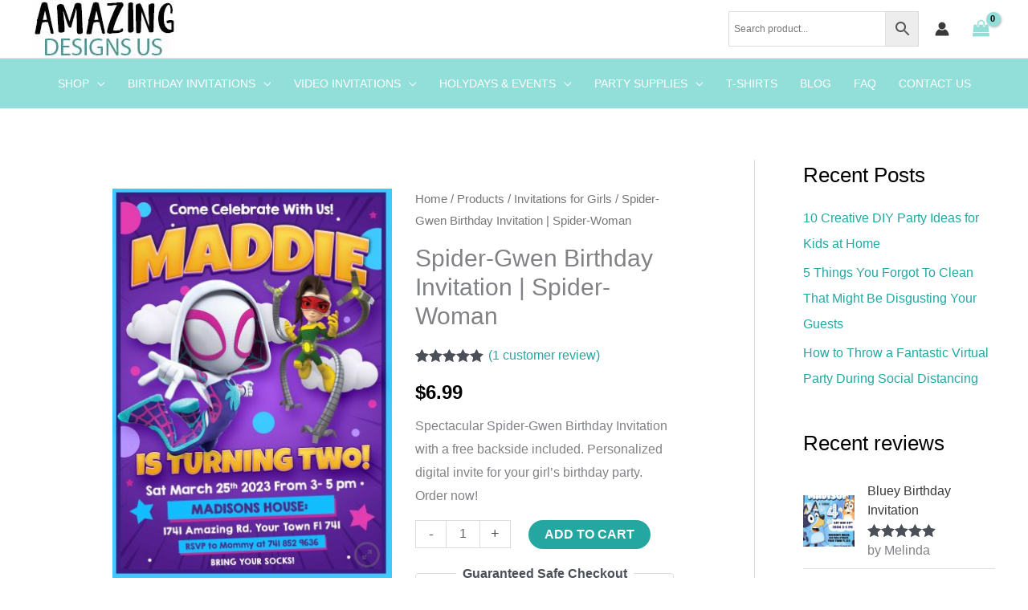

--- FILE ---
content_type: text/html; charset=UTF-8
request_url: https://amazingdesignsus.com/products/ghost-spider-birthday-invitation/
body_size: 61650
content:
<!DOCTYPE html>
<html lang="en-US" prefix="og: https://ogp.me/ns#">
<head>
<meta charset="UTF-8">
<meta name="viewport" content="width=device-width, initial-scale=1">
	<link rel="profile" href="https://gmpg.org/xfn/11"> 
	
<!-- Search Engine Optimization by Rank Math - https://rankmath.com/ -->
<title>Spider-Gwen Birthday Invitation | Spider-Woman Invite</title><link rel="preload" href="https://amazingdesignsus.com/wp-content/uploads/2022/11/logo-amazing-180px-low-res.jpg" as="image" imagesrcset="https://amazingdesignsus.com/wp-content/uploads/2022/11/logo-amazing-180px-low-res.jpg 180w, https://amazingdesignsus.com/wp-content/uploads/2022/11/logo-amazing-180px-low-res-150x60.jpg 150w" imagesizes="(max-width: 180px) 100vw, 180px" /><link rel="preload" href="https://amazingdesignsus.com/wp-content/uploads/2023/03/Ghost-Spider-Birthday-Invitation-350x490.jpg" as="image" imagesrcset="https://amazingdesignsus.com/wp-content/uploads/2023/03/Ghost-Spider-Birthday-Invitation-350x490.jpg 350w, https://amazingdesignsus.com/wp-content/uploads/2023/03/Ghost-Spider-Birthday-Invitation-285x399.jpg 285w, https://amazingdesignsus.com/wp-content/uploads/2023/03/Ghost-Spider-Birthday-Invitation-214x300.jpg 214w, https://amazingdesignsus.com/wp-content/uploads/2023/03/Ghost-Spider-Birthday-Invitation-731x1024.jpg 731w, https://amazingdesignsus.com/wp-content/uploads/2023/03/Ghost-Spider-Birthday-Invitation-107x150.jpg 107w, https://amazingdesignsus.com/wp-content/uploads/2023/03/Ghost-Spider-Birthday-Invitation-768x1075.jpg 768w, https://amazingdesignsus.com/wp-content/uploads/2023/03/Ghost-Spider-Birthday-Invitation-1097x1536.jpg 1097w, https://amazingdesignsus.com/wp-content/uploads/2023/03/Ghost-Spider-Birthday-Invitation-1463x2048.jpg 1463w, https://amazingdesignsus.com/wp-content/uploads/2023/03/Ghost-Spider-Birthday-Invitation.jpg 1500w" imagesizes="(max-width: 350px) 100vw, 350px" /><link rel="preload" href="https://amazingdesignsus.com/wp-content/uploads/2020/06/Product-Details-2.jpg" as="image" imagesrcset="https://amazingdesignsus.com/wp-content/uploads/2020/06/Product-Details-2.jpg 550w, https://amazingdesignsus.com/wp-content/uploads/2020/06/Product-Details-2-285x415.jpg 285w, https://amazingdesignsus.com/wp-content/uploads/2020/06/Product-Details-2-350x509.jpg 350w, https://amazingdesignsus.com/wp-content/uploads/2020/06/Product-Details-2-206x300.jpg 206w, https://amazingdesignsus.com/wp-content/uploads/2020/06/Product-Details-2-103x150.jpg 103w, https://amazingdesignsus.com/wp-content/uploads/2020/06/Product-Details-2-100x145.jpg 100w" imagesizes="(max-width: 550px) 100vw, 550px" /><link rel='preload' href='https://amazingdesignsus.com/wp-content/plugins/woocommerce/assets/fonts/star.woff' as='font' type='font/woff' crossorigin>
<meta name="description" content="Fantastic Spider-Gwen Birthday Invitation. We customize your party invite in less than 24h. Order now and get a free backside ✅."/>
<meta name="robots" content="follow, index, max-snippet:-1, max-video-preview:-1, max-image-preview:large"/>
<link rel="canonical" href="https://amazingdesignsus.com/products/ghost-spider-birthday-invitation/" />
<meta property="og:locale" content="en_US" />
<meta property="og:type" content="product" />
<meta property="og:title" content="Spider-Gwen Birthday Invitation | Spider-Woman Invite" />
<meta property="og:description" content="Fantastic Spider-Gwen Birthday Invitation. We customize your party invite in less than 24h. Order now and get a free backside ✅." />
<meta property="og:url" content="https://amazingdesignsus.com/products/ghost-spider-birthday-invitation/" />
<meta property="og:site_name" content="Amazing Designs US" />
<meta property="og:updated_time" content="2025-07-21T16:17:26-04:00" />
<meta property="og:image" content="https://amazingdesignsus.com/wp-content/uploads/2023/03/Ghost-Spider-Birthday-Invitation-731x1024.jpg" />
<meta property="og:image:secure_url" content="https://amazingdesignsus.com/wp-content/uploads/2023/03/Ghost-Spider-Birthday-Invitation-731x1024.jpg" />
<meta property="og:image:width" content="731" />
<meta property="og:image:height" content="1024" />
<meta property="og:image:alt" content="Ghost Spider Birthday Invitation" />
<meta property="og:image:type" content="image/jpeg" />
<meta property="product:price:amount" content="6.99" />
<meta property="product:price:currency" content="USD" />
<meta property="product:availability" content="instock" />
<meta name="twitter:card" content="summary" />
<meta name="twitter:title" content="Spider-Gwen Birthday Invitation | Spider-Woman Invite" />
<meta name="twitter:description" content="Fantastic Spider-Gwen Birthday Invitation. We customize your party invite in less than 24h. Order now and get a free backside ✅." />
<meta name="twitter:site" content="@amazingdesignsu" />
<meta name="twitter:creator" content="@amazingdesignsu" />
<meta name="twitter:image" content="https://amazingdesignsus.com/wp-content/uploads/2023/03/Ghost-Spider-Birthday-Invitation-731x1024.jpg" />
<meta name="twitter:label1" content="Price" />
<meta name="twitter:data1" content="&#036;6.99" />
<meta name="twitter:label2" content="Availability" />
<meta name="twitter:data2" content="In stock" />
<script type="application/ld+json" class="rank-math-schema">{"@context":"https://schema.org","@graph":[{"@type":"Place","@id":"https://amazingdesignsus.com/#place","address":{"@type":"PostalAddress","streetAddress":"Suite 465 51341 Yee Street","addressCountry":"US","postalCode":"95587","addressRegion":"Florida","addressLocality":"Olsonside"}},{"@type":["Store","Organization"],"@id":"https://amazingdesignsus.com/#organization","name":"Amazing Designs US","url":"https://amazingdesignsus.com","sameAs":["https://www.facebook.com/AmazingDesignsUS","https://twitter.com/amazingdesignsu","https://www.pinterest.com/amazingdesignsus/"],"address":{"@type":"PostalAddress","streetAddress":"Suite 465 51341 Yee Street","addressCountry":"US","postalCode":"95587","addressRegion":"Florida","addressLocality":"Olsonside"},"logo":{"@type":"ImageObject","@id":"https://amazingdesignsus.com/#logo","url":"https://amazingdesignsus.com/wp-content/uploads/2019/10/cropped-logo-azul-redondo-5.png","contentUrl":"https://amazingdesignsus.com/wp-content/uploads/2019/10/cropped-logo-azul-redondo-5.png","caption":"Amazing Designs US","inLanguage":"en-US","width":"1129","height":"1129"},"openingHours":["Monday,Tuesday,Wednesday,Thursday,Friday,Saturday,Sunday 09:00-17:00"],"description":"Personalized Birthday Invitations and Video Invites","location":{"@id":"https://amazingdesignsus.com/#place"},"image":{"@id":"https://amazingdesignsus.com/#logo"}},{"@type":"WebSite","@id":"https://amazingdesignsus.com/#website","url":"https://amazingdesignsus.com","name":"Amazing Designs US","publisher":{"@id":"https://amazingdesignsus.com/#organization"},"inLanguage":"en-US"},{"@type":"ImageObject","@id":"https://amazingdesignsus.com/wp-content/uploads/2023/03/Ghost-Spider-Birthday-Invitation.jpg","url":"https://amazingdesignsus.com/wp-content/uploads/2023/03/Ghost-Spider-Birthday-Invitation.jpg","width":"1500","height":"2100","caption":"Ghost Spider Birthday Invitation","inLanguage":"en-US"},{"@type":"BreadcrumbList","@id":"https://amazingdesignsus.com/products/ghost-spider-birthday-invitation/#breadcrumb","itemListElement":[{"@type":"ListItem","position":"1","item":{"@id":"https://amazingdesignsus.com","name":"Home"}},{"@type":"ListItem","position":"2","item":{"@id":"https://amazingdesignsus.com/products/","name":"Products"}},{"@type":"ListItem","position":"3","item":{"@id":"https://amazingdesignsus.com/product-category/invitations-for-girls/","name":"Invitations for Girls"}},{"@type":"ListItem","position":"4","item":{"@id":"https://amazingdesignsus.com/products/ghost-spider-birthday-invitation/","name":"Spider-Gwen Birthday Invitation | Spider-Woman"}}]},{"@type":"ItemPage","@id":"https://amazingdesignsus.com/products/ghost-spider-birthday-invitation/#webpage","url":"https://amazingdesignsus.com/products/ghost-spider-birthday-invitation/","name":"Spider-Gwen Birthday Invitation | Spider-Woman Invite","datePublished":"2023-03-06T08:53:10-05:00","dateModified":"2025-07-21T16:17:26-04:00","isPartOf":{"@id":"https://amazingdesignsus.com/#website"},"primaryImageOfPage":{"@id":"https://amazingdesignsus.com/wp-content/uploads/2023/03/Ghost-Spider-Birthday-Invitation.jpg"},"inLanguage":"en-US","breadcrumb":{"@id":"https://amazingdesignsus.com/products/ghost-spider-birthday-invitation/#breadcrumb"}},{"@type":"Product","name":"Spider-Gwen Birthday Invitation | Spider-Woman Invite","description":"Fantastic Spider-Gwen Birthday Invitation. We customize your party invite in less than 24h. Order now and get a free backside \u2705.","category":"Invitations for Girls","mainEntityOfPage":{"@id":"https://amazingdesignsus.com/products/ghost-spider-birthday-invitation/#webpage"},"image":[{"@type":"ImageObject","url":"https://amazingdesignsus.com/wp-content/uploads/2023/03/Ghost-Spider-Birthday-Invitation.jpg","height":"2100","width":"1500"}],"aggregateRating":{"@type":"AggregateRating","ratingValue":"5.00","bestRating":"5","ratingCount":"1","reviewCount":"1"},"review":[{"@type":"Review","@id":"https://amazingdesignsus.com/products/ghost-spider-birthday-invitation/#li-comment-50237","description":"Very nice design, easy to purchase and quick response from the seller with the requested modifications","datePublished":"2024-04-09 19:40:58","reviewRating":{"@type":"Rating","ratingValue":"5","bestRating":"5","worstRating":"1"},"author":{"@type":"Person","name":"Gabriela"}}],"offers":{"@type":"Offer","price":"6.99","priceCurrency":"USD","priceValidUntil":"2027-12-31","availability":"http://schema.org/InStock","itemCondition":"NewCondition","url":"https://amazingdesignsus.com/products/ghost-spider-birthday-invitation/","seller":{"@type":"Organization","@id":"https://amazingdesignsus.com/","name":"Amazing Designs US","url":"https://amazingdesignsus.com","logo":"https://amazingdesignsus.com/wp-content/uploads/2019/10/cropped-logo-azul-redondo-5.png"}},"mpn":"AM00796ZING","brand":"Amazing Designs Us","@id":"https://amazingdesignsus.com/products/ghost-spider-birthday-invitation/#richSnippet"}]}</script>
<!-- /Rank Math WordPress SEO plugin -->

<script type='application/javascript'  id='pys-version-script'>console.log('PixelYourSite Free version 11.1.5.2');</script>
<link rel='dns-prefetch' href='//www.google.com' />
<script type='text/javascript' id='pinterest-version-script'>console.log('PixelYourSite Pinterest version 6.1.9.2');</script>
<style id='wp-img-auto-sizes-contain-inline-css'>
img:is([sizes=auto i],[sizes^="auto," i]){contain-intrinsic-size:3000px 1500px}
/*# sourceURL=wp-img-auto-sizes-contain-inline-css */
</style>
<link rel='stylesheet' id='astra-theme-css-css' href='https://amazingdesignsus.com/wp-content/themes/astra/assets/css/minified/frontend.min.css?ver=4.12.1' media='all' />
<style id='astra-theme-css-inline-css'>
.ast-no-sidebar .entry-content .alignfull {margin-left: calc( -50vw + 50%);margin-right: calc( -50vw + 50%);max-width: 100vw;width: 100vw;}.ast-no-sidebar .entry-content .alignwide {margin-left: calc(-41vw + 50%);margin-right: calc(-41vw + 50%);max-width: unset;width: unset;}.ast-no-sidebar .entry-content .alignfull .alignfull,.ast-no-sidebar .entry-content .alignfull .alignwide,.ast-no-sidebar .entry-content .alignwide .alignfull,.ast-no-sidebar .entry-content .alignwide .alignwide,.ast-no-sidebar .entry-content .wp-block-column .alignfull,.ast-no-sidebar .entry-content .wp-block-column .alignwide{width: 100%;margin-left: auto;margin-right: auto;}.wp-block-gallery,.blocks-gallery-grid {margin: 0;}.wp-block-separator {max-width: 100px;}.wp-block-separator.is-style-wide,.wp-block-separator.is-style-dots {max-width: none;}.entry-content .has-2-columns .wp-block-column:first-child {padding-right: 10px;}.entry-content .has-2-columns .wp-block-column:last-child {padding-left: 10px;}@media (max-width: 782px) {.entry-content .wp-block-columns .wp-block-column {flex-basis: 100%;}.entry-content .has-2-columns .wp-block-column:first-child {padding-right: 0;}.entry-content .has-2-columns .wp-block-column:last-child {padding-left: 0;}}body .entry-content .wp-block-latest-posts {margin-left: 0;}body .entry-content .wp-block-latest-posts li {list-style: none;}.ast-no-sidebar .ast-container .entry-content .wp-block-latest-posts {margin-left: 0;}.ast-header-break-point .entry-content .alignwide {margin-left: auto;margin-right: auto;}.entry-content .blocks-gallery-item img {margin-bottom: auto;}.wp-block-pullquote {border-top: 4px solid #555d66;border-bottom: 4px solid #555d66;color: #40464d;}:root{--ast-post-nav-space:0;--ast-container-default-xlg-padding:6.67em;--ast-container-default-lg-padding:5.67em;--ast-container-default-slg-padding:4.34em;--ast-container-default-md-padding:3.34em;--ast-container-default-sm-padding:6.67em;--ast-container-default-xs-padding:2.4em;--ast-container-default-xxs-padding:1.4em;--ast-code-block-background:#EEEEEE;--ast-comment-inputs-background:#FAFAFA;--ast-normal-container-width:1200px;--ast-narrow-container-width:750px;--ast-blog-title-font-weight:normal;--ast-blog-meta-weight:inherit;--ast-global-color-primary:var(--ast-global-color-5);--ast-global-color-secondary:var(--ast-global-color-4);--ast-global-color-alternate-background:var(--ast-global-color-7);--ast-global-color-subtle-background:var(--ast-global-color-6);--ast-bg-style-guide:var( --ast-global-color-secondary,--ast-global-color-5 );--ast-shadow-style-guide:0px 0px 4px 0 #00000057;--ast-global-dark-bg-style:#fff;--ast-global-dark-lfs:#fbfbfb;--ast-widget-bg-color:#fafafa;--ast-wc-container-head-bg-color:#fbfbfb;--ast-title-layout-bg:#eeeeee;--ast-search-border-color:#e7e7e7;--ast-lifter-hover-bg:#e6e6e6;--ast-gallery-block-color:#000;--srfm-color-input-label:var(--ast-global-color-2);}html{font-size:100%;}a,.page-title{color:#24a7a1;}a:hover,a:focus{color:#058988;}body,button,input,select,textarea,.ast-button,.ast-custom-button{font-family:-apple-system,BlinkMacSystemFont,Segoe UI,Roboto,Oxygen-Sans,Ubuntu,Cantarell,Helvetica Neue,sans-serif;font-weight:400;font-size:16px;font-size:1rem;}blockquote{color:#000000;}h1,h2,h3,h4,h5,h6,.entry-content :where(h1,h2,h3,h4,h5,h6),.entry-content :where(h1,h2,h3,h4,h5,h6) a,.site-title,.site-title a{font-weight:500;}.site-title{font-size:45px;font-size:2.8125rem;display:none;}header .custom-logo-link img{max-width:180px;width:180px;}.astra-logo-svg{width:180px;}.site-header .site-description{font-size:15px;font-size:0.9375rem;display:none;}.entry-title{font-size:30px;font-size:1.875rem;}.archive .ast-article-post .ast-article-inner,.blog .ast-article-post .ast-article-inner,.archive .ast-article-post .ast-article-inner:hover,.blog .ast-article-post .ast-article-inner:hover{overflow:hidden;}h1,.entry-content :where(h1),.entry-content :where(h1) a{font-size:52px;font-size:3.25rem;line-height:1.4em;}h2,.entry-content :where(h2),.entry-content :where(h2) a{font-size:40px;font-size:2.5rem;line-height:1.3em;}h3,.entry-content :where(h3),.entry-content :where(h3) a{font-size:24px;font-size:1.5rem;line-height:1.3em;}h4,.entry-content :where(h4),.entry-content :where(h4) a{font-size:20px;font-size:1.25rem;line-height:1.2em;}h5,.entry-content :where(h5),.entry-content :where(h5) a{font-size:17px;font-size:1.0625rem;line-height:1.2em;}h6,.entry-content :where(h6),.entry-content :where(h6) a{font-size:15px;font-size:0.9375rem;line-height:1.25em;}::selection{background-color:#92dfda;color:#000000;}body,h1,h2,h3,h4,h5,h6,.entry-title a,.entry-content :where(h1,h2,h3,h4,h5,h6),.entry-content :where(h1,h2,h3,h4,h5,h6) a{color:#000000;}.tagcloud a:hover,.tagcloud a:focus,.tagcloud a.current-item{color:#ffffff;border-color:#24a7a1;background-color:#24a7a1;}input:focus,input[type="text"]:focus,input[type="email"]:focus,input[type="url"]:focus,input[type="password"]:focus,input[type="reset"]:focus,input[type="search"]:focus,textarea:focus{border-color:#24a7a1;}input[type="radio"]:checked,input[type=reset],input[type="checkbox"]:checked,input[type="checkbox"]:hover:checked,input[type="checkbox"]:focus:checked,input[type=range]::-webkit-slider-thumb{border-color:#24a7a1;background-color:#24a7a1;box-shadow:none;}.site-footer a:hover + .post-count,.site-footer a:focus + .post-count{background:#24a7a1;border-color:#24a7a1;}.single .nav-links .nav-previous,.single .nav-links .nav-next{color:#24a7a1;}.entry-meta,.entry-meta *{line-height:1.45;color:#24a7a1;}.entry-meta a:not(.ast-button):hover,.entry-meta a:not(.ast-button):hover *,.entry-meta a:not(.ast-button):focus,.entry-meta a:not(.ast-button):focus *,.page-links > .page-link,.page-links .page-link:hover,.post-navigation a:hover{color:#058988;}#cat option,.secondary .calendar_wrap thead a,.secondary .calendar_wrap thead a:visited{color:#24a7a1;}.secondary .calendar_wrap #today,.ast-progress-val span{background:#24a7a1;}.secondary a:hover + .post-count,.secondary a:focus + .post-count{background:#24a7a1;border-color:#24a7a1;}.calendar_wrap #today > a{color:#ffffff;}.page-links .page-link,.single .post-navigation a{color:#24a7a1;}.ast-search-menu-icon .search-form button.search-submit{padding:0 4px;}.ast-search-menu-icon form.search-form{padding-right:0;}.ast-search-menu-icon.slide-search input.search-field{width:0;}.ast-header-search .ast-search-menu-icon.ast-dropdown-active .search-form,.ast-header-search .ast-search-menu-icon.ast-dropdown-active .search-field:focus{transition:all 0.2s;}.search-form input.search-field:focus{outline:none;}.widget-title,.widget .wp-block-heading{font-size:22px;font-size:1.375rem;color:#000000;}.single .ast-author-details .author-title{color:#058988;}#secondary,#secondary button,#secondary input,#secondary select,#secondary textarea{font-size:16px;font-size:1rem;}.ast-search-menu-icon.slide-search a:focus-visible:focus-visible,.astra-search-icon:focus-visible,#close:focus-visible,a:focus-visible,.ast-menu-toggle:focus-visible,.site .skip-link:focus-visible,.wp-block-loginout input:focus-visible,.wp-block-search.wp-block-search__button-inside .wp-block-search__inside-wrapper,.ast-header-navigation-arrow:focus-visible,.woocommerce .wc-proceed-to-checkout > .checkout-button:focus-visible,.woocommerce .woocommerce-MyAccount-navigation ul li a:focus-visible,.ast-orders-table__row .ast-orders-table__cell:focus-visible,.woocommerce .woocommerce-order-details .order-again > .button:focus-visible,.woocommerce .woocommerce-message a.button.wc-forward:focus-visible,.woocommerce #minus_qty:focus-visible,.woocommerce #plus_qty:focus-visible,a#ast-apply-coupon:focus-visible,.woocommerce .woocommerce-info a:focus-visible,.woocommerce .astra-shop-summary-wrap a:focus-visible,.woocommerce a.wc-forward:focus-visible,#ast-apply-coupon:focus-visible,.woocommerce-js .woocommerce-mini-cart-item a.remove:focus-visible,#close:focus-visible,.button.search-submit:focus-visible,#search_submit:focus,.normal-search:focus-visible,.ast-header-account-wrap:focus-visible,.woocommerce .ast-on-card-button.ast-quick-view-trigger:focus,.astra-cart-drawer-close:focus,.ast-single-variation:focus,.ast-woocommerce-product-gallery__image:focus,.ast-button:focus,.woocommerce-product-gallery--with-images [data-controls="prev"]:focus-visible,.woocommerce-product-gallery--with-images [data-controls="next"]:focus-visible,.ast-builder-button-wrap:has(.ast-custom-button-link:focus),.ast-builder-button-wrap .ast-custom-button-link:focus{outline-style:dotted;outline-color:inherit;outline-width:thin;}input:focus,input[type="text"]:focus,input[type="email"]:focus,input[type="url"]:focus,input[type="password"]:focus,input[type="reset"]:focus,input[type="search"]:focus,input[type="number"]:focus,textarea:focus,.wp-block-search__input:focus,[data-section="section-header-mobile-trigger"] .ast-button-wrap .ast-mobile-menu-trigger-minimal:focus,.ast-mobile-popup-drawer.active .menu-toggle-close:focus,.woocommerce-ordering select.orderby:focus,#ast-scroll-top:focus,#coupon_code:focus,.woocommerce-page #comment:focus,.woocommerce #reviews #respond input#submit:focus,.woocommerce a.add_to_cart_button:focus,.woocommerce .button.single_add_to_cart_button:focus,.woocommerce .woocommerce-cart-form button:focus,.woocommerce .woocommerce-cart-form__cart-item .quantity .qty:focus,.woocommerce .woocommerce-billing-fields .woocommerce-billing-fields__field-wrapper .woocommerce-input-wrapper > .input-text:focus,.woocommerce #order_comments:focus,.woocommerce #place_order:focus,.woocommerce .woocommerce-address-fields .woocommerce-address-fields__field-wrapper .woocommerce-input-wrapper > .input-text:focus,.woocommerce .woocommerce-MyAccount-content form button:focus,.woocommerce .woocommerce-MyAccount-content .woocommerce-EditAccountForm .woocommerce-form-row .woocommerce-Input.input-text:focus,.woocommerce .ast-woocommerce-container .woocommerce-pagination ul.page-numbers li a:focus,body #content .woocommerce form .form-row .select2-container--default .select2-selection--single:focus,#ast-coupon-code:focus,.woocommerce.woocommerce-js .quantity input[type=number]:focus,.woocommerce-js .woocommerce-mini-cart-item .quantity input[type=number]:focus,.woocommerce p#ast-coupon-trigger:focus{border-style:dotted;border-color:inherit;border-width:thin;}input{outline:none;}.woocommerce-js input[type=text]:focus,.woocommerce-js input[type=email]:focus,.woocommerce-js textarea:focus,input[type=number]:focus,.comments-area textarea#comment:focus,.comments-area textarea#comment:active,.comments-area .ast-comment-formwrap input[type="text"]:focus,.comments-area .ast-comment-formwrap input[type="text"]:active{outline-style:unset;outline-color:inherit;outline-width:thin;}.site-logo-img img{ transition:all 0.2s linear;}body .ast-oembed-container *{position:absolute;top:0;width:100%;height:100%;left:0;}body .wp-block-embed-pocket-casts .ast-oembed-container *{position:unset;}.ast-single-post-featured-section + article {margin-top: 2em;}.site-content .ast-single-post-featured-section img {width: 100%;overflow: hidden;object-fit: cover;}.site > .ast-single-related-posts-container {margin-top: 0;}@media (min-width: 769px) {.ast-desktop .ast-container--narrow {max-width: var(--ast-narrow-container-width);margin: 0 auto;}}#secondary {margin: 4em 0 2.5em;word-break: break-word;line-height: 2;}#secondary li {margin-bottom: 0.25em;}#secondary li:last-child {margin-bottom: 0;}@media (max-width: 768px) {.js_active .ast-plain-container.ast-single-post #secondary {margin-top: 1.5em;}}.ast-separate-container.ast-two-container #secondary .widget {background-color: #fff;padding: 2em;margin-bottom: 2em;}@media (min-width: 993px) {.ast-left-sidebar #secondary {padding-right: 60px;}.ast-right-sidebar #secondary {padding-left: 60px;}}@media (max-width: 993px) {.ast-right-sidebar #secondary {padding-left: 30px;}.ast-left-sidebar #secondary {padding-right: 30px;}}@media (max-width:768.9px){#ast-desktop-header{display:none;}}@media (min-width:769px){#ast-mobile-header{display:none;}}.ast-site-header-cart .cart-container,.ast-edd-site-header-cart .ast-edd-cart-container {transition: all 0.2s linear;}.ast-site-header-cart .ast-woo-header-cart-info-wrap,.ast-edd-site-header-cart .ast-edd-header-cart-info-wrap {padding: 0 6px 0 2px;font-weight: 600;line-height: 2.7;display: inline-block;}.ast-site-header-cart i.astra-icon {font-size: 20px;font-size: 1.3em;font-style: normal;font-weight: normal;position: relative;padding: 0 2px;}.ast-site-header-cart i.astra-icon.no-cart-total:after,.ast-header-break-point.ast-header-custom-item-outside .ast-edd-header-cart-info-wrap,.ast-header-break-point.ast-header-custom-item-outside .ast-woo-header-cart-info-wrap {display: none;}.ast-site-header-cart.ast-menu-cart-fill i.astra-icon,.ast-edd-site-header-cart.ast-edd-menu-cart-fill span.astra-icon {font-size: 1.1em;}.astra-cart-drawer {position: fixed;display: block;visibility: hidden;overflow: auto;-webkit-overflow-scrolling: touch;z-index: 10000;background-color: var(--ast-global-color-primary,var(--ast-global-color-5));transform: translate3d(0,0,0);opacity: 0;will-change: transform;transition: 0.25s ease;}.woocommerce-mini-cart {position: relative;}.woocommerce-mini-cart::before {content: "";transition: .3s;}.woocommerce-mini-cart.ajax-mini-cart-qty-loading::before {position: absolute;top: 0;left: 0;right: 0;width: 100%;height: 100%;z-index: 5;background-color: var(--ast-global-color-primary,var(--ast-global-color-5));opacity: .5;}.astra-cart-drawer {width: 460px;height: 100%;left: 100%;top: 0px;opacity: 1;transform: translate3d(0%,0,0);}.astra-cart-drawer .astra-cart-drawer-header {position: absolute;width: 100%;text-align: left;text-transform: inherit;font-weight: 500;border-bottom: 1px solid var(--ast-border-color);padding: 1.34em;line-height: 1;z-index: 1;max-height: 3.5em;}.astra-cart-drawer .astra-cart-drawer-header .astra-cart-drawer-title {color: var(--ast-global-color-2);}.astra-cart-drawer .astra-cart-drawer-close .ast-close-svg {width: 22px;height: 22px;}.astra-cart-drawer .astra-cart-drawer-content,.astra-cart-drawer .astra-cart-drawer-content .widget_shopping_cart,.astra-cart-drawer .astra-cart-drawer-content .widget_shopping_cart_content {height: 100%;}.astra-cart-drawer .astra-cart-drawer-content {padding-top: 3.5em;}.astra-cart-drawer .ast-mini-cart-price-wrap .multiply-symbol{padding: 0 0.5em;}.astra-cart-drawer .astra-cart-drawer-content .woocommerce-mini-cart-item .ast-mini-cart-price-wrap {float: right;margin-top: 0.5em;max-width: 50%;}.astra-cart-drawer .astra-cart-drawer-content .woocommerce-mini-cart-item .variation {margin-top: 0.5em;margin-bottom: 0.5em;}.astra-cart-drawer .astra-cart-drawer-content .woocommerce-mini-cart-item .variation dt {font-weight: 500;}.astra-cart-drawer .astra-cart-drawer-content .widget_shopping_cart_content {display: flex;flex-direction: column;overflow: hidden;}.astra-cart-drawer .astra-cart-drawer-content .widget_shopping_cart_content ul li {min-height: 60px;}.woocommerce-js .astra-cart-drawer .astra-cart-drawer-content .woocommerce-mini-cart__total {display: flex;justify-content: space-between;padding: 0.7em 1.34em;margin-bottom: 0;}.woocommerce-js .astra-cart-drawer .astra-cart-drawer-content .woocommerce-mini-cart__total strong,.woocommerce-js .astra-cart-drawer .astra-cart-drawer-content .woocommerce-mini-cart__total .amount {width: 50%;}.astra-cart-drawer .astra-cart-drawer-content .woocommerce-mini-cart {padding: 1.3em;flex: 1;overflow: auto;}.astra-cart-drawer .astra-cart-drawer-content .woocommerce-mini-cart a.remove {width: 20px;height: 20px;line-height: 16px;}.astra-cart-drawer .astra-cart-drawer-content .woocommerce-mini-cart__total {padding: 1em 1.5em;margin: 0;text-align: center;}.astra-cart-drawer .astra-cart-drawer-content .woocommerce-mini-cart__buttons {padding: 1.34em;text-align: center;margin-bottom: 0;}.astra-cart-drawer .astra-cart-drawer-content .woocommerce-mini-cart__buttons .button.checkout {margin-right: 0;}.astra-cart-drawer .astra-cart-drawer-content .woocommerce-mini-cart__buttons a{width: 100%;}.woocommerce-js .astra-cart-drawer .astra-cart-drawer-content .woocommerce-mini-cart__buttons a:nth-last-child(1) {margin-bottom: 0;}.astra-cart-drawer .astra-cart-drawer-content .edd-cart-item {padding: .5em 2.6em .5em 1.5em;}.astra-cart-drawer .astra-cart-drawer-content .edd-cart-item .edd-remove-from-cart::after {width: 20px;height: 20px;line-height: 16px;}.astra-cart-drawer .astra-cart-drawer-content .edd-cart-number-of-items {padding: 1em 1.5em 1em 1.5em;margin-bottom: 0;text-align: center;}.astra-cart-drawer .astra-cart-drawer-content .edd_total {padding: .5em 1.5em;margin: 0;text-align: center;}.astra-cart-drawer .astra-cart-drawer-content .cart_item.edd_checkout {padding: 1em 1.5em 0;text-align: center;margin-top: 0;}.astra-cart-drawer .widget_shopping_cart_content > .woocommerce-mini-cart__empty-message {display: none;}.astra-cart-drawer .woocommerce-mini-cart__empty-message,.astra-cart-drawer .cart_item.empty {text-align: center;margin-top: 10px;}body.admin-bar .astra-cart-drawer {padding-top: 32px;}@media (max-width: 782px) {body.admin-bar .astra-cart-drawer {padding-top: 46px;}}.ast-mobile-cart-active body.ast-hfb-header {overflow: hidden;}.ast-mobile-cart-active .astra-mobile-cart-overlay {opacity: 1;cursor: pointer;visibility: visible;z-index: 999;}.ast-mini-cart-empty-wrap {display: flex;flex-wrap: wrap;height: 100%;align-items: flex-end;}.ast-mini-cart-empty-wrap > * {width: 100%;}.astra-cart-drawer-content .ast-mini-cart-empty {height: 100%;display: flex;flex-direction: column;justify-content: space-between;text-align: center;}.astra-cart-drawer-content .ast-mini-cart-empty .ast-mini-cart-message {display: flex;align-items: center;justify-content: center;height: 100%;padding: 1.34em;}@media (min-width: 546px) {.astra-cart-drawer .astra-cart-drawer-content.ast-large-view .woocommerce-mini-cart__buttons {display: flex;}.woocommerce-js .astra-cart-drawer .astra-cart-drawer-content.ast-large-view .woocommerce-mini-cart__buttons a,.woocommerce-js .astra-cart-drawer .astra-cart-drawer-content.ast-large-view .woocommerce-mini-cart__buttons a.checkout {margin-top: 0;margin-bottom: 0;}}.ast-site-header-cart .cart-container:focus-visible {display: inline-block;}.ast-site-header-cart i.astra-icon:after {content: attr(data-cart-total);position: absolute;font-family: -apple-system,BlinkMacSystemFont,Segoe UI,Roboto,Oxygen-Sans,Ubuntu,Cantarell,Helvetica Neue,sans-serif;font-style: normal;top: -10px;right: -12px;font-weight: bold;box-shadow: 1px 1px 3px 0px rgba(0,0,0,0.3);font-size: 11px;padding-left: 0px;padding-right: 1px;line-height: 17px;letter-spacing: -.5px;height: 18px;min-width: 18px;border-radius: 99px;text-align: center;z-index: 3;}li.woocommerce-custom-menu-item .ast-site-header-cart i.astra-icon:after,li.edd-custom-menu-item .ast-edd-site-header-cart span.astra-icon:after {padding-left: 2px;}.astra-cart-drawer .astra-cart-drawer-close {position: absolute;top: 0.5em;right: 0;border: none;margin: 0;padding: .6em 1em .4em;color: var(--ast-global-color-2);background-color: transparent;}.astra-mobile-cart-overlay {background-color: rgba(0,0,0,0.4);position: fixed;top: 0;right: 0;bottom: 0;left: 0;visibility: hidden;opacity: 0;transition: opacity 0.2s ease-in-out;}.astra-cart-drawer .astra-cart-drawer-content .edd-cart-item .edd-remove-from-cart {right: 1.2em;}.ast-header-break-point.ast-woocommerce-cart-menu.ast-hfb-header .ast-cart-menu-wrap,.ast-header-break-point.ast-hfb-header .ast-cart-menu-wrap,.ast-header-break-point .ast-edd-site-header-cart-wrap .ast-edd-cart-menu-wrap {width: auto;height: 2em;font-size: 1.4em;line-height: 2;vertical-align: middle;text-align: right;}.woocommerce-js .astra-cart-drawer .astra-cart-drawer-content .woocommerce-mini-cart__buttons .button:not(.checkout):not(.ast-continue-shopping) {margin-right: 10px;}.woocommerce-js .astra-cart-drawer .astra-cart-drawer-content .woocommerce-mini-cart__buttons .button:not(.checkout):not(.ast-continue-shopping),.ast-site-header-cart .widget_shopping_cart .buttons .button:not(.checkout),.ast-site-header-cart .ast-site-header-cart-data .ast-mini-cart-empty .woocommerce-mini-cart__buttons a.button {background-color: transparent;border-style: solid;border-width: 1px;border-color: #24a7a1;color: #24a7a1;}.woocommerce-js .astra-cart-drawer .astra-cart-drawer-content .woocommerce-mini-cart__buttons .button:not(.checkout):not(.ast-continue-shopping):hover,.ast-site-header-cart .widget_shopping_cart .buttons .button:not(.checkout):hover {border-color: #058988;color: #058988;}.woocommerce-js .astra-cart-drawer .astra-cart-drawer-content .woocommerce-mini-cart__buttons a.checkout {margin-left: 0;margin-top: 10px;border-style: solid;border-width: 2px;border-color: #24a7a1;}.woocommerce-js .astra-cart-drawer .astra-cart-drawer-content .woocommerce-mini-cart__buttons a.checkout:hover {border-color: #058988;}.woocommerce-js .astra-cart-drawer .astra-cart-drawer-content .woocommerce-mini-cart__total strong{padding-right: .5em;text-align: left;font-weight: 500;}.woocommerce-js .astra-cart-drawer .astra-cart-drawer-content .woocommerce-mini-cart__total .amount{text-align: right;}.astra-cart-drawer.active {transform: translate3d(-100%,0,0);visibility: visible;}.ast-site-header-cart.ast-menu-cart-outline .ast-cart-menu-wrap,.ast-site-header-cart.ast-menu-cart-fill .ast-cart-menu-wrap,.ast-edd-site-header-cart.ast-edd-menu-cart-outline .ast-edd-cart-menu-wrap,.ast-edd-site-header-cart.ast-edd-menu-cart-fill .ast-edd-cart-menu-wrap {line-height: 1.8;}.ast-site-header-cart .cart-container *,.ast-edd-site-header-cart .ast-edd-cart-container * {transition: all 0s linear;}@media (max-width:768px){.astra-cart-drawer.active{width:80%;}}@media (max-width:544px){.astra-cart-drawer.active{width:100%;}}@media( max-width: 420px ) {.single .nav-links .nav-previous,.single .nav-links .nav-next {width: 100%;text-align: center;}}.wp-block-buttons.aligncenter{justify-content:center;}@media (max-width:782px){.entry-content .wp-block-columns .wp-block-column{margin-left:0px;}}.wp-block-image.aligncenter{margin-left:auto;margin-right:auto;}.wp-block-table.aligncenter{margin-left:auto;margin-right:auto;}.wp-block-buttons .wp-block-button.is-style-outline .wp-block-button__link.wp-element-button,.ast-outline-button,.wp-block-uagb-buttons-child .uagb-buttons-repeater.ast-outline-button{border-color:#24a7a1;border-top-width:2px;border-right-width:2px;border-bottom-width:2px;border-left-width:2px;font-family:inherit;font-weight:normal;font-size:15px;font-size:0.9375rem;line-height:1em;border-top-left-radius:30px;border-top-right-radius:30px;border-bottom-right-radius:30px;border-bottom-left-radius:30px;}.wp-block-button.is-style-outline .wp-block-button__link:hover,.wp-block-buttons .wp-block-button.is-style-outline .wp-block-button__link:focus,.wp-block-buttons .wp-block-button.is-style-outline > .wp-block-button__link:not(.has-text-color):hover,.wp-block-buttons .wp-block-button.wp-block-button__link.is-style-outline:not(.has-text-color):hover,.ast-outline-button:hover,.ast-outline-button:focus,.wp-block-uagb-buttons-child .uagb-buttons-repeater.ast-outline-button:hover,.wp-block-uagb-buttons-child .uagb-buttons-repeater.ast-outline-button:focus{background-color:#058988;}.wp-block-button .wp-block-button__link.wp-element-button.is-style-outline:not(.has-background),.wp-block-button.is-style-outline>.wp-block-button__link.wp-element-button:not(.has-background),.ast-outline-button{background-color:#24a7a1;}.entry-content[data-ast-blocks-layout] > figure{margin-bottom:1em;} .ast-desktop .review-count{margin-left:-40px;margin-right:auto;}@media (max-width:768px){.ast-left-sidebar #content > .ast-container{display:flex;flex-direction:column-reverse;width:100%;}.ast-separate-container .ast-article-post,.ast-separate-container .ast-article-single{padding:1.5em 2.14em;}.ast-author-box img.avatar{margin:20px 0 0 0;}}@media (max-width:768px){#secondary.secondary{padding-top:0;}.ast-separate-container.ast-right-sidebar #secondary{padding-left:1em;padding-right:1em;}.ast-separate-container.ast-two-container #secondary{padding-left:0;padding-right:0;}.ast-page-builder-template .entry-header #secondary,.ast-page-builder-template #secondary{margin-top:1.5em;}}@media (max-width:768px){.ast-right-sidebar #primary{padding-right:0;}.ast-page-builder-template.ast-left-sidebar #secondary,.ast-page-builder-template.ast-right-sidebar #secondary{padding-right:20px;padding-left:20px;}.ast-right-sidebar #secondary,.ast-left-sidebar #primary{padding-left:0;}.ast-left-sidebar #secondary{padding-right:0;}}@media (min-width:769px){.ast-separate-container.ast-right-sidebar #primary,.ast-separate-container.ast-left-sidebar #primary{border:0;}.search-no-results.ast-separate-container #primary{margin-bottom:4em;}}@media (min-width:769px){.ast-right-sidebar #primary{border-right:1px solid var(--ast-border-color);}.ast-left-sidebar #primary{border-left:1px solid var(--ast-border-color);}.ast-right-sidebar #secondary{border-left:1px solid var(--ast-border-color);margin-left:-1px;}.ast-left-sidebar #secondary{border-right:1px solid var(--ast-border-color);margin-right:-1px;}.ast-separate-container.ast-two-container.ast-right-sidebar #secondary{padding-left:30px;padding-right:0;}.ast-separate-container.ast-two-container.ast-left-sidebar #secondary{padding-right:30px;padding-left:0;}.ast-separate-container.ast-right-sidebar #secondary,.ast-separate-container.ast-left-sidebar #secondary{border:0;margin-left:auto;margin-right:auto;}.ast-separate-container.ast-two-container #secondary .widget:last-child{margin-bottom:0;}}.menu-toggle,button,.ast-button,.ast-custom-button,.button,input#submit,input[type="button"],input[type="submit"],input[type="reset"]{color:#ffffff;border-color:#24a7a1;background-color:#24a7a1;border-top-left-radius:30px;border-top-right-radius:30px;border-bottom-right-radius:30px;border-bottom-left-radius:30px;padding-top:10px;padding-right:20px;padding-bottom:10px;padding-left:20px;font-family:inherit;font-weight:normal;font-size:15px;font-size:0.9375rem;text-transform:uppercase;}button:focus,.menu-toggle:hover,button:hover,.ast-button:hover,.ast-custom-button:hover .button:hover,.ast-custom-button:hover,input[type=reset]:hover,input[type=reset]:focus,input#submit:hover,input#submit:focus,input[type="button"]:hover,input[type="button"]:focus,input[type="submit"]:hover,input[type="submit"]:focus{color:#ffffff;background-color:#058988;border-color:#058988;}@media (max-width:768px){.ast-mobile-header-stack .main-header-bar .ast-search-menu-icon{display:inline-block;}.ast-header-break-point.ast-header-custom-item-outside .ast-mobile-header-stack .main-header-bar .ast-search-icon{margin:0;}.ast-comment-avatar-wrap img{max-width:2.5em;}.ast-comment-meta{padding:0 1.8888em 1.3333em;}.ast-separate-container .ast-comment-list li.depth-1{padding:1.5em 2.14em;}.ast-separate-container .comment-respond{padding:2em 2.14em;}}@media (min-width:544px){.ast-container{max-width:100%;}}@media (max-width:544px){.ast-separate-container .ast-article-post,.ast-separate-container .ast-article-single,.ast-separate-container .comments-title,.ast-separate-container .ast-archive-description{padding:1.5em 1em;}.ast-separate-container #content .ast-container{padding-left:0.54em;padding-right:0.54em;}.ast-separate-container .ast-comment-list .bypostauthor{padding:.5em;}.ast-search-menu-icon.ast-dropdown-active .search-field{width:170px;}.ast-separate-container #secondary{padding-top:0;}.ast-separate-container.ast-two-container #secondary .widget{margin-bottom:1.5em;padding-left:1em;padding-right:1em;}}body,.ast-separate-container{background-color:#ffffff;background-image:none;}.ast-no-sidebar.ast-separate-container .entry-content .alignfull {margin-left: -6.67em;margin-right: -6.67em;width: auto;}@media (max-width: 1200px) {.ast-no-sidebar.ast-separate-container .entry-content .alignfull {margin-left: -2.4em;margin-right: -2.4em;}}@media (max-width: 768px) {.ast-no-sidebar.ast-separate-container .entry-content .alignfull {margin-left: -2.14em;margin-right: -2.14em;}}@media (max-width: 544px) {.ast-no-sidebar.ast-separate-container .entry-content .alignfull {margin-left: -1em;margin-right: -1em;}}.ast-no-sidebar.ast-separate-container .entry-content .alignwide {margin-left: -20px;margin-right: -20px;}.ast-no-sidebar.ast-separate-container .entry-content .wp-block-column .alignfull,.ast-no-sidebar.ast-separate-container .entry-content .wp-block-column .alignwide {margin-left: auto;margin-right: auto;width: 100%;}@media (max-width:768px){.site-title{display:none;}.site-header .site-description{display:none;}h1,.entry-content :where(h1),.entry-content :where(h1) a{font-size:30px;}h2,.entry-content :where(h2),.entry-content :where(h2) a{font-size:25px;}h3,.entry-content :where(h3),.entry-content :where(h3) a{font-size:20px;}.astra-logo-svg{width:180px;}header .custom-logo-link img,.ast-header-break-point .site-logo-img .custom-mobile-logo-link img{max-width:180px;width:180px;}}@media (max-width:544px){.site-title{font-size:23px;font-size:1.4375rem;display:none;}.site-header .site-description{display:none;}h1,.entry-content :where(h1),.entry-content :where(h1) a{font-size:34px;}h2,.entry-content :where(h2),.entry-content :where(h2) a{font-size:25px;}h3,.entry-content :where(h3),.entry-content :where(h3) a{font-size:20px;}h4,.entry-content :where(h4),.entry-content :where(h4) a{font-size:17px;font-size:1.0625rem;}header .custom-logo-link img,.ast-header-break-point .site-branding img,.ast-header-break-point .custom-logo-link img{max-width:100px;width:100px;}.astra-logo-svg{width:100px;}.ast-header-break-point .site-logo-img .custom-mobile-logo-link img{max-width:100px;}}@media (max-width:768px){html{font-size:91.2%;}}@media (max-width:544px){html{font-size:91.2%;}}@media (min-width:769px){.ast-container{max-width:1240px;}}@font-face {font-family: "Astra";src: url(https://amazingdesignsus.com/wp-content/themes/astra/assets/fonts/astra.woff) format("woff"),url(https://amazingdesignsus.com/wp-content/themes/astra/assets/fonts/astra.ttf) format("truetype"),url(https://amazingdesignsus.com/wp-content/themes/astra/assets/fonts/astra.svg#astra) format("svg");font-weight: normal;font-style: normal;font-display: fallback;}@media (min-width:769px){.main-header-menu .sub-menu .menu-item.ast-left-align-sub-menu:hover > .sub-menu,.main-header-menu .sub-menu .menu-item.ast-left-align-sub-menu.focus > .sub-menu{margin-left:-2px;}}.site .comments-area{padding-bottom:3em;}.footer-widget-area[data-section^="section-fb-html-"] .ast-builder-html-element{text-align:center;}.astra-icon-down_arrow::after {content: "\e900";font-family: Astra;}.astra-icon-close::after {content: "\e5cd";font-family: Astra;}.astra-icon-drag_handle::after {content: "\e25d";font-family: Astra;}.astra-icon-format_align_justify::after {content: "\e235";font-family: Astra;}.astra-icon-menu::after {content: "\e5d2";font-family: Astra;}.astra-icon-reorder::after {content: "\e8fe";font-family: Astra;}.astra-icon-search::after {content: "\e8b6";font-family: Astra;}.astra-icon-zoom_in::after {content: "\e56b";font-family: Astra;}.astra-icon-check-circle::after {content: "\e901";font-family: Astra;}.astra-icon-shopping-cart::after {content: "\f07a";font-family: Astra;}.astra-icon-shopping-bag::after {content: "\f290";font-family: Astra;}.astra-icon-shopping-basket::after {content: "\f291";font-family: Astra;}.astra-icon-circle-o::after {content: "\e903";font-family: Astra;}.astra-icon-certificate::after {content: "\e902";font-family: Astra;}blockquote {padding: 1.2em;}:root .has-ast-global-color-0-color{color:var(--ast-global-color-0);}:root .has-ast-global-color-0-background-color{background-color:var(--ast-global-color-0);}:root .wp-block-button .has-ast-global-color-0-color{color:var(--ast-global-color-0);}:root .wp-block-button .has-ast-global-color-0-background-color{background-color:var(--ast-global-color-0);}:root .has-ast-global-color-1-color{color:var(--ast-global-color-1);}:root .has-ast-global-color-1-background-color{background-color:var(--ast-global-color-1);}:root .wp-block-button .has-ast-global-color-1-color{color:var(--ast-global-color-1);}:root .wp-block-button .has-ast-global-color-1-background-color{background-color:var(--ast-global-color-1);}:root .has-ast-global-color-2-color{color:var(--ast-global-color-2);}:root .has-ast-global-color-2-background-color{background-color:var(--ast-global-color-2);}:root .wp-block-button .has-ast-global-color-2-color{color:var(--ast-global-color-2);}:root .wp-block-button .has-ast-global-color-2-background-color{background-color:var(--ast-global-color-2);}:root .has-ast-global-color-3-color{color:var(--ast-global-color-3);}:root .has-ast-global-color-3-background-color{background-color:var(--ast-global-color-3);}:root .wp-block-button .has-ast-global-color-3-color{color:var(--ast-global-color-3);}:root .wp-block-button .has-ast-global-color-3-background-color{background-color:var(--ast-global-color-3);}:root .has-ast-global-color-4-color{color:var(--ast-global-color-4);}:root .has-ast-global-color-4-background-color{background-color:var(--ast-global-color-4);}:root .wp-block-button .has-ast-global-color-4-color{color:var(--ast-global-color-4);}:root .wp-block-button .has-ast-global-color-4-background-color{background-color:var(--ast-global-color-4);}:root .has-ast-global-color-5-color{color:var(--ast-global-color-5);}:root .has-ast-global-color-5-background-color{background-color:var(--ast-global-color-5);}:root .wp-block-button .has-ast-global-color-5-color{color:var(--ast-global-color-5);}:root .wp-block-button .has-ast-global-color-5-background-color{background-color:var(--ast-global-color-5);}:root .has-ast-global-color-6-color{color:var(--ast-global-color-6);}:root .has-ast-global-color-6-background-color{background-color:var(--ast-global-color-6);}:root .wp-block-button .has-ast-global-color-6-color{color:var(--ast-global-color-6);}:root .wp-block-button .has-ast-global-color-6-background-color{background-color:var(--ast-global-color-6);}:root .has-ast-global-color-7-color{color:var(--ast-global-color-7);}:root .has-ast-global-color-7-background-color{background-color:var(--ast-global-color-7);}:root .wp-block-button .has-ast-global-color-7-color{color:var(--ast-global-color-7);}:root .wp-block-button .has-ast-global-color-7-background-color{background-color:var(--ast-global-color-7);}:root .has-ast-global-color-8-color{color:var(--ast-global-color-8);}:root .has-ast-global-color-8-background-color{background-color:var(--ast-global-color-8);}:root .wp-block-button .has-ast-global-color-8-color{color:var(--ast-global-color-8);}:root .wp-block-button .has-ast-global-color-8-background-color{background-color:var(--ast-global-color-8);}:root{--ast-global-color-0:#0170B9;--ast-global-color-1:#3a3a3a;--ast-global-color-2:#3a3a3a;--ast-global-color-3:#4B4F58;--ast-global-color-4:#F5F5F5;--ast-global-color-5:#FFFFFF;--ast-global-color-6:#E5E5E5;--ast-global-color-7:#424242;--ast-global-color-8:#000000;}:root {--ast-border-color : #dddddd;}.ast-breadcrumbs .trail-browse,.ast-breadcrumbs .trail-items,.ast-breadcrumbs .trail-items li{display:inline-block;margin:0;padding:0;border:none;background:inherit;text-indent:0;text-decoration:none;}.ast-breadcrumbs .trail-browse{font-size:inherit;font-style:inherit;font-weight:inherit;color:inherit;}.ast-breadcrumbs .trail-items{list-style:none;}.trail-items li::after{padding:0 0.3em;content:"\00bb";}.trail-items li:last-of-type::after{display:none;}@media (max-width:768px){.ast-builder-grid-row-container.ast-builder-grid-row-tablet-3-firstrow .ast-builder-grid-row > *:first-child,.ast-builder-grid-row-container.ast-builder-grid-row-tablet-3-lastrow .ast-builder-grid-row > *:last-child{grid-column:1 / -1;}}@media (max-width:544px){.ast-builder-grid-row-container.ast-builder-grid-row-mobile-3-firstrow .ast-builder-grid-row > *:first-child,.ast-builder-grid-row-container.ast-builder-grid-row-mobile-3-lastrow .ast-builder-grid-row > *:last-child{grid-column:1 / -1;}}.ast-builder-layout-element[data-section="title_tagline"]{display:flex;}@media (max-width:768px){.ast-header-break-point .ast-builder-layout-element[data-section="title_tagline"]{display:flex;}}@media (max-width:544px){.ast-header-break-point .ast-builder-layout-element[data-section="title_tagline"]{display:flex;}}.ast-builder-menu-1{font-family:inherit;font-weight:inherit;}.ast-builder-menu-1 .menu-item > .menu-link{font-size:14px;font-size:0.875rem;color:#ffffff;}.ast-builder-menu-1 .menu-item > .ast-menu-toggle{color:#ffffff;}.ast-builder-menu-1 .menu-item:hover > .menu-link,.ast-builder-menu-1 .inline-on-mobile .menu-item:hover > .ast-menu-toggle{color:#058988;}.ast-builder-menu-1 .menu-item:hover > .ast-menu-toggle{color:#058988;}.ast-builder-menu-1 .sub-menu,.ast-builder-menu-1 .inline-on-mobile .sub-menu{border-top-width:1px;border-bottom-width:1px;border-right-width:1px;border-left-width:1px;border-color:#eaeaea;border-style:solid;}.ast-builder-menu-1 .sub-menu .sub-menu{top:-1px;}.ast-builder-menu-1 .main-header-menu > .menu-item > .sub-menu,.ast-builder-menu-1 .main-header-menu > .menu-item > .astra-full-megamenu-wrapper{margin-top:14px;}.ast-desktop .ast-builder-menu-1 .main-header-menu > .menu-item > .sub-menu:before,.ast-desktop .ast-builder-menu-1 .main-header-menu > .menu-item > .astra-full-megamenu-wrapper:before{height:calc( 14px + 1px + 5px );}.ast-desktop .ast-builder-menu-1 .menu-item .sub-menu .menu-link,.ast-header-break-point .main-navigation ul .menu-item .menu-link{border-bottom-width:1px;border-color:#eaeaea;border-style:solid;}.ast-desktop .ast-builder-menu-1 .menu-item .sub-menu:last-child > .menu-item > .menu-link,.ast-header-break-point .main-navigation ul .menu-item .menu-link{border-bottom-width:1px;}.ast-desktop .ast-builder-menu-1 .menu-item:last-child > .menu-item > .menu-link{border-bottom-width:0;}@media (max-width:768px){.ast-header-break-point .ast-builder-menu-1 .main-header-menu .menu-item > .menu-link{padding-top:0px;padding-bottom:0px;padding-left:20px;padding-right:20px;}.ast-builder-menu-1 .main-header-menu .menu-item > .menu-link{color:#24a7a1;}.ast-builder-menu-1 .menu-item > .ast-menu-toggle{color:#24a7a1;}.ast-builder-menu-1 .menu-item:hover > .menu-link,.ast-builder-menu-1 .inline-on-mobile .menu-item:hover > .ast-menu-toggle{color:#058988;}.ast-builder-menu-1 .menu-item:hover > .ast-menu-toggle{color:#058988;}.ast-header-break-point .ast-builder-menu-1 .menu-item.menu-item-has-children > .ast-menu-toggle{top:0px;right:calc( 20px - 0.907em );}.ast-builder-menu-1 .inline-on-mobile .menu-item.menu-item-has-children > .ast-menu-toggle{right:-15px;}.ast-builder-menu-1 .menu-item-has-children > .menu-link:after{content:unset;}.ast-builder-menu-1 .main-header-menu > .menu-item > .sub-menu,.ast-builder-menu-1 .main-header-menu > .menu-item > .astra-full-megamenu-wrapper{margin-top:0;}}@media (max-width:544px){.ast-header-break-point .ast-builder-menu-1 .menu-item.menu-item-has-children > .ast-menu-toggle{top:0;}.ast-builder-menu-1 .main-header-menu > .menu-item > .sub-menu,.ast-builder-menu-1 .main-header-menu > .menu-item > .astra-full-megamenu-wrapper{margin-top:0;}}.ast-builder-menu-1{display:flex;}@media (max-width:768px){.ast-header-break-point .ast-builder-menu-1{display:flex;}}@media (max-width:544px){.ast-header-break-point .ast-builder-menu-1{display:flex;}}.ast-header-account-type-icon{-js-display:inline-flex;display:inline-flex;align-self:center;vertical-align:middle;}.ast-header-account-type-avatar .avatar{display:inline;border-radius:100%;max-width:100%;}.as.site-header-focus-item.ast-header-account:hover > .customize-partial-edit-shortcut{opacity:0;}.site-header-focus-item.ast-header-account:hover > * > .customize-partial-edit-shortcut{opacity:1;}.ast-header-account-wrap .ast-header-account-type-icon .ahfb-svg-iconset svg path:not( .ast-hf-account-unfill ),.ast-header-account-wrap .ast-header-account-type-icon .ahfb-svg-iconset svg circle{fill:var(--ast-global-color-2);}.ast-mobile-popup-content .ast-header-account-wrap .ast-header-account-type-icon .ahfb-svg-iconset svg path:not( .ast-hf-account-unfill ),.ast-mobile-popup-content .ast-header-account-wrap .ast-header-account-type-icon .ahfb-svg-iconset svg circle{fill:var(--ast-global-color-2);}.ast-header-account-wrap .ast-header-account-type-icon .ahfb-svg-iconset svg{height:18px;width:18px;}.ast-header-account-wrap .ast-header-account-type-avatar .avatar{width:40px;}@media (max-width:768px){.ast-header-account-wrap .ast-header-account-type-icon .ahfb-svg-iconset svg{height:18px;width:18px;}.ast-header-account-wrap .ast-header-account-type-avatar .avatar{width:20px;}}@media (max-width:544px){.ast-header-account-wrap .ast-header-account-type-icon .ahfb-svg-iconset svg{height:18px;width:18px;}.ast-header-account-wrap .ast-header-account-type-avatar .avatar{width:20px;}}.ast-header-account-wrap{display:flex;}@media (max-width:768px){.ast-header-break-point .ast-header-account-wrap{display:flex;}}@media (max-width:544px){.ast-header-break-point .ast-header-account-wrap{display:flex;}}.header-widget-area[data-section="sidebar-widgets-header-widget-1"]{display:block;}@media (max-width:768px){.ast-header-break-point .header-widget-area[data-section="sidebar-widgets-header-widget-1"]{display:block;}}@media (max-width:544px){.ast-header-break-point .header-widget-area[data-section="sidebar-widgets-header-widget-1"]{display:block;}}.ast-site-header-cart .ast-cart-menu-wrap,.ast-site-header-cart .ast-addon-cart-wrap{color:#92dfda;}.ast-site-header-cart .ast-cart-menu-wrap .count,.ast-site-header-cart .ast-cart-menu-wrap .count:after,.ast-site-header-cart .ast-addon-cart-wrap .count,.ast-site-header-cart .ast-addon-cart-wrap .ast-icon-shopping-cart:after{color:#92dfda;border-color:#92dfda;}.ast-site-header-cart .ast-addon-cart-wrap .ast-icon-shopping-cart:after{color:#000000;background-color:#92dfda;}.ast-site-header-cart .ast-woo-header-cart-info-wrap{color:#92dfda;}.ast-site-header-cart .ast-addon-cart-wrap i.astra-icon:after{color:#000000;background-color:#92dfda;}.ast-site-header-cart a.cart-container *{transition:none;}.ast-icon-shopping-bag svg{height:1em;width:1em;}.ast-site-header-cart.ast-menu-cart-outline .ast-addon-cart-wrap,.ast-site-header-cart.ast-menu-cart-fill .ast-addon-cart-wrap{line-height:1;}.ast-hfb-header .ast-addon-cart-wrap{ padding:0.4em;}.ast-site-header-cart .ast-addon-cart-wrap i.astra-icon:after,.ast-theme-transparent-header .ast-site-header-cart .ast-addon-cart-wrap i.astra-icon:after{color:#000000;}.ast-site-header-cart .ast-cart-menu-wrap,.ast-site-header-cart .ast-addon-cart-wrap{color:#92dfda;}.ast-menu-cart-outline .ast-cart-menu-wrap .count,.ast-menu-cart-outline .ast-addon-cart-wrap{color:#92dfda;}.ast-menu-cart-outline .ast-cart-menu-wrap .count{color:#000000;}.ast-site-header-cart .ast-menu-cart-outline .ast-woo-header-cart-info-wrap{color:#92dfda;}.ast-site-header-cart .cart-container:hover .count,.ast-site-header-cart .cart-container:hover .count{color:#000000;}.ast-menu-cart-fill .ast-cart-menu-wrap .count,.ast-menu-cart-fill .ast-cart-menu-wrap,.ast-menu-cart-fill .ast-addon-cart-wrap .ast-woo-header-cart-info-wrap,.ast-menu-cart-fill .ast-addon-cart-wrap{background-color:#92dfda;color:#000000;}.ast-menu-cart-fill .ast-site-header-cart-li:hover .ast-cart-menu-wrap .count,.ast-menu-cart-fill .ast-site-header-cart-li:hover .ast-cart-menu-wrap,.ast-menu-cart-fill .ast-site-header-cart-li:hover .ast-addon-cart-wrap,.ast-menu-cart-fill .ast-site-header-cart-li:hover .ast-addon-cart-wrap .ast-woo-header-cart-info-wrap,.ast-menu-cart-fill .ast-site-header-cart-li:hover .ast-addon-cart-wrap i.astra-icon:after{color:#000000;}.ast-site-header-cart .ast-site-header-cart-li:hover .ast-addon-cart-wrap i.astra-icon:after{color:#000000;}.ast-site-header-cart.ast-menu-cart-fill .ast-site-header-cart-li:hover .astra-icon{color:#000000;}.ast-site-header-cart .widget_shopping_cart:before,.ast-site-header-cart .widget_shopping_cart:after{transition:all 0.3s ease;margin-left:0.5em;}.ast-header-woo-cart{display:flex;}@media (max-width:768px){.ast-header-break-point .ast-header-woo-cart{display:flex;}}@media (max-width:544px){.ast-header-break-point .ast-header-woo-cart{display:flex;}}.ast-builder-html-element img.alignnone{display:inline-block;}.ast-builder-html-element p:first-child{margin-top:0;}.ast-builder-html-element p:last-child{margin-bottom:0;}.ast-header-break-point .main-header-bar .ast-builder-html-element{line-height:1.85714285714286;}.footer-widget-area[data-section="section-fb-html-1"]{display:block;}@media (max-width:768px){.ast-header-break-point .footer-widget-area[data-section="section-fb-html-1"]{display:block;}}@media (max-width:544px){.ast-header-break-point .footer-widget-area[data-section="section-fb-html-1"]{display:block;}}.footer-widget-area[data-section="section-fb-html-1"] .ast-builder-html-element{text-align:center;}@media (max-width:768px){.footer-widget-area[data-section="section-fb-html-1"] .ast-builder-html-element{text-align:center;}}@media (max-width:544px){.footer-widget-area[data-section="section-fb-html-1"] .ast-builder-html-element{text-align:center;}}.site-primary-footer-wrap{padding-top:45px;padding-bottom:45px;}.site-primary-footer-wrap[data-section="section-primary-footer-builder"]{background-color:#001524;background-image:none;border-style:solid;border-width:0px;border-top-width:1px;border-top-color:#001524;}.site-primary-footer-wrap[data-section="section-primary-footer-builder"] .ast-builder-grid-row{max-width:1200px;margin-left:auto;margin-right:auto;}.site-primary-footer-wrap[data-section="section-primary-footer-builder"] .ast-builder-grid-row,.site-primary-footer-wrap[data-section="section-primary-footer-builder"] .site-footer-section{align-items:flex-start;}.site-primary-footer-wrap[data-section="section-primary-footer-builder"].ast-footer-row-inline .site-footer-section{display:flex;margin-bottom:0;}.ast-builder-grid-row-3-equal .ast-builder-grid-row{grid-template-columns:repeat( 3,1fr );}@media (max-width:768px){.site-primary-footer-wrap[data-section="section-primary-footer-builder"].ast-footer-row-tablet-inline .site-footer-section{display:flex;margin-bottom:0;}.site-primary-footer-wrap[data-section="section-primary-footer-builder"].ast-footer-row-tablet-stack .site-footer-section{display:block;margin-bottom:10px;}.ast-builder-grid-row-container.ast-builder-grid-row-tablet-3-equal .ast-builder-grid-row{grid-template-columns:repeat( 3,1fr );}}@media (max-width:544px){.site-primary-footer-wrap[data-section="section-primary-footer-builder"].ast-footer-row-mobile-inline .site-footer-section{display:flex;margin-bottom:0;}.site-primary-footer-wrap[data-section="section-primary-footer-builder"].ast-footer-row-mobile-stack .site-footer-section{display:block;margin-bottom:10px;}.ast-builder-grid-row-container.ast-builder-grid-row-mobile-full .ast-builder-grid-row{grid-template-columns:1fr;}}@media (max-width:544px){.site-primary-footer-wrap[data-section="section-primary-footer-builder"]{padding-left:20px;padding-right:20px;}}.site-primary-footer-wrap[data-section="section-primary-footer-builder"]{display:grid;}@media (max-width:768px){.ast-header-break-point .site-primary-footer-wrap[data-section="section-primary-footer-builder"]{display:grid;}}@media (max-width:544px){.ast-header-break-point .site-primary-footer-wrap[data-section="section-primary-footer-builder"]{display:grid;}}.footer-widget-area[data-section="sidebar-widgets-footer-widget-1"] .footer-widget-area-inner{text-align:center;}@media (max-width:768px){.footer-widget-area[data-section="sidebar-widgets-footer-widget-1"] .footer-widget-area-inner{text-align:center;}}@media (max-width:544px){.footer-widget-area[data-section="sidebar-widgets-footer-widget-1"] .footer-widget-area-inner{text-align:center;}}.footer-widget-area[data-section="sidebar-widgets-footer-widget-3"] .footer-widget-area-inner{text-align:center;}@media (max-width:768px){.footer-widget-area[data-section="sidebar-widgets-footer-widget-3"] .footer-widget-area-inner{text-align:center;}}@media (max-width:544px){.footer-widget-area[data-section="sidebar-widgets-footer-widget-3"] .footer-widget-area-inner{text-align:center;}}.footer-widget-area[data-section="sidebar-widgets-footer-widget-1"] .footer-widget-area-inner a{color:var(--ast-global-color-5);}.footer-widget-area[data-section="sidebar-widgets-footer-widget-1"] .footer-widget-area-inner a:hover{color:#24a7a1;}.footer-widget-area[data-section="sidebar-widgets-footer-widget-1"]{display:block;}@media (max-width:768px){.ast-header-break-point .footer-widget-area[data-section="sidebar-widgets-footer-widget-1"]{display:block;}}@media (max-width:544px){.ast-header-break-point .footer-widget-area[data-section="sidebar-widgets-footer-widget-1"]{display:block;}}.footer-widget-area[data-section="sidebar-widgets-footer-widget-3"] .footer-widget-area-inner a{color:var(--ast-global-color-5);}.footer-widget-area[data-section="sidebar-widgets-footer-widget-3"] .footer-widget-area-inner a:hover{color:#24a7a1;}.footer-widget-area[data-section="sidebar-widgets-footer-widget-3"]{display:block;}@media (max-width:768px){.ast-header-break-point .footer-widget-area[data-section="sidebar-widgets-footer-widget-3"]{display:block;}}@media (max-width:544px){.ast-header-break-point .footer-widget-area[data-section="sidebar-widgets-footer-widget-3"]{display:block;}}.elementor-posts-container [CLASS*="ast-width-"]{width:100%;}.elementor-template-full-width .ast-container{display:block;}.elementor-screen-only,.screen-reader-text,.screen-reader-text span,.ui-helper-hidden-accessible{top:0 !important;}@media (max-width:544px){.elementor-element .elementor-wc-products .woocommerce[class*="columns-"] ul.products li.product{width:auto;margin:0;}.elementor-element .woocommerce .woocommerce-result-count{float:none;}}.ast-desktop .ast-header-account-wrap:hover .ast-account-nav-menu,.ast-desktop .ast-header-account-wrap:focus .ast-account-nav-menu{right:-100%;left:auto;}.ast-desktop .ast-mega-menu-enabled .ast-builder-menu-1 div:not( .astra-full-megamenu-wrapper) .sub-menu,.ast-builder-menu-1 .inline-on-mobile .sub-menu,.ast-desktop .ast-builder-menu-1 .astra-full-megamenu-wrapper,.ast-desktop .ast-builder-menu-1 .menu-item .sub-menu{box-shadow:0px 4px 10px -2px rgba(0,0,0,0.1);}.ast-desktop .ast-mobile-popup-drawer.active .ast-mobile-popup-inner{max-width:35%;}@media (max-width:768px){.ast-mobile-popup-drawer.active .ast-mobile-popup-inner{max-width:90%;}}@media (max-width:544px){.ast-mobile-popup-drawer.active .ast-mobile-popup-inner{max-width:90%;}}.ast-header-break-point .main-header-bar{border-bottom-width:1px;}@media (min-width:769px){.main-header-bar{border-bottom-width:1px;}}@media (min-width:769px){#primary{width:75%;}#secondary{width:25%;}}.ast-flex{-webkit-align-content:center;-ms-flex-line-pack:center;align-content:center;-webkit-box-align:center;-webkit-align-items:center;-moz-box-align:center;-ms-flex-align:center;align-items:center;}.main-header-bar{padding:1em 0;}.ast-site-identity{padding:0;}.header-main-layout-1 .ast-flex.main-header-container,.header-main-layout-3 .ast-flex.main-header-container{-webkit-align-content:center;-ms-flex-line-pack:center;align-content:center;-webkit-box-align:center;-webkit-align-items:center;-moz-box-align:center;-ms-flex-align:center;align-items:center;}.header-main-layout-1 .ast-flex.main-header-container,.header-main-layout-3 .ast-flex.main-header-container{-webkit-align-content:center;-ms-flex-line-pack:center;align-content:center;-webkit-box-align:center;-webkit-align-items:center;-moz-box-align:center;-ms-flex-align:center;align-items:center;}.main-header-menu .sub-menu .menu-item.menu-item-has-children > .menu-link:after{position:absolute;right:1em;top:50%;transform:translate(0,-50%) rotate(270deg);}.ast-header-break-point .main-header-bar .main-header-bar-navigation .page_item_has_children > .ast-menu-toggle::before,.ast-header-break-point .main-header-bar .main-header-bar-navigation .menu-item-has-children > .ast-menu-toggle::before,.ast-mobile-popup-drawer .main-header-bar-navigation .menu-item-has-children>.ast-menu-toggle::before,.ast-header-break-point .ast-mobile-header-wrap .main-header-bar-navigation .menu-item-has-children > .ast-menu-toggle::before{font-weight:bold;content:"\e900";font-family:Astra;text-decoration:inherit;display:inline-block;}.ast-header-break-point .main-navigation ul.sub-menu .menu-item .menu-link:before{content:"\e900";font-family:Astra;font-size:.65em;text-decoration:inherit;display:inline-block;transform:translate(0,-2px) rotateZ(270deg);margin-right:5px;}.widget_search .search-form:after{font-family:Astra;font-size:1.2em;font-weight:normal;content:"\e8b6";position:absolute;top:50%;right:15px;transform:translate(0,-50%);}.astra-search-icon::before{content:"\e8b6";font-family:Astra;font-style:normal;font-weight:normal;text-decoration:inherit;text-align:center;-webkit-font-smoothing:antialiased;-moz-osx-font-smoothing:grayscale;z-index:3;}.main-header-bar .main-header-bar-navigation .page_item_has_children > a:after,.main-header-bar .main-header-bar-navigation .menu-item-has-children > a:after,.menu-item-has-children .ast-header-navigation-arrow:after{content:"\e900";display:inline-block;font-family:Astra;font-size:.6rem;font-weight:bold;text-rendering:auto;-webkit-font-smoothing:antialiased;-moz-osx-font-smoothing:grayscale;margin-left:10px;line-height:normal;}.menu-item-has-children .sub-menu .ast-header-navigation-arrow:after{margin-left:0;}.ast-mobile-popup-drawer .main-header-bar-navigation .ast-submenu-expanded>.ast-menu-toggle::before{transform:rotateX(180deg);}.ast-header-break-point .main-header-bar-navigation .menu-item-has-children > .menu-link:after{display:none;}@media (min-width:769px){.ast-builder-menu .main-navigation > ul > li:last-child a{margin-right:0;}}.ast-separate-container .ast-article-inner{background-color:#ffffff;background-image:none;}.ast-separate-container .ast-article-single:not(.ast-related-post),.woocommerce.ast-separate-container .ast-woocommerce-container,.ast-separate-container .error-404,.ast-separate-container .no-results,.single.ast-separate-container.ast-author-meta,.ast-separate-container .related-posts-title-wrapper,.ast-separate-container .comments-count-wrapper,.ast-box-layout.ast-plain-container .site-content,.ast-padded-layout.ast-plain-container .site-content,.ast-separate-container .ast-archive-description,.ast-separate-container .comments-area .comment-respond,.ast-separate-container .comments-area .ast-comment-list li,.ast-separate-container .comments-area .comments-title{background-color:#ffffff;background-image:none;}.ast-separate-container.ast-two-container #secondary .widget{background-color:#ffffff;background-image:none;}.ast-mobile-header-content > *,.ast-desktop-header-content > * {padding: 10px 0;height: auto;}.ast-mobile-header-content > *:first-child,.ast-desktop-header-content > *:first-child {padding-top: 10px;}.ast-mobile-header-content > .ast-builder-menu,.ast-desktop-header-content > .ast-builder-menu {padding-top: 0;}.ast-mobile-header-content > *:last-child,.ast-desktop-header-content > *:last-child {padding-bottom: 0;}.ast-mobile-header-content .ast-search-menu-icon.ast-inline-search label,.ast-desktop-header-content .ast-search-menu-icon.ast-inline-search label {width: 100%;}.ast-desktop-header-content .main-header-bar-navigation .ast-submenu-expanded > .ast-menu-toggle::before {transform: rotateX(180deg);}#ast-desktop-header .ast-desktop-header-content,.ast-mobile-header-content .ast-search-icon,.ast-desktop-header-content .ast-search-icon,.ast-mobile-header-wrap .ast-mobile-header-content,.ast-main-header-nav-open.ast-popup-nav-open .ast-mobile-header-wrap .ast-mobile-header-content,.ast-main-header-nav-open.ast-popup-nav-open .ast-desktop-header-content {display: none;}.ast-main-header-nav-open.ast-header-break-point #ast-desktop-header .ast-desktop-header-content,.ast-main-header-nav-open.ast-header-break-point .ast-mobile-header-wrap .ast-mobile-header-content {display: block;}.ast-desktop .ast-desktop-header-content .astra-menu-animation-slide-up > .menu-item > .sub-menu,.ast-desktop .ast-desktop-header-content .astra-menu-animation-slide-up > .menu-item .menu-item > .sub-menu,.ast-desktop .ast-desktop-header-content .astra-menu-animation-slide-down > .menu-item > .sub-menu,.ast-desktop .ast-desktop-header-content .astra-menu-animation-slide-down > .menu-item .menu-item > .sub-menu,.ast-desktop .ast-desktop-header-content .astra-menu-animation-fade > .menu-item > .sub-menu,.ast-desktop .ast-desktop-header-content .astra-menu-animation-fade > .menu-item .menu-item > .sub-menu {opacity: 1;visibility: visible;}.ast-hfb-header.ast-default-menu-enable.ast-header-break-point .ast-mobile-header-wrap .ast-mobile-header-content .main-header-bar-navigation {width: unset;margin: unset;}.ast-mobile-header-content.content-align-flex-end .main-header-bar-navigation .menu-item-has-children > .ast-menu-toggle,.ast-desktop-header-content.content-align-flex-end .main-header-bar-navigation .menu-item-has-children > .ast-menu-toggle {left: calc( 20px - 0.907em);right: auto;}.ast-mobile-header-content .ast-search-menu-icon,.ast-mobile-header-content .ast-search-menu-icon.slide-search,.ast-desktop-header-content .ast-search-menu-icon,.ast-desktop-header-content .ast-search-menu-icon.slide-search {width: 100%;position: relative;display: block;right: auto;transform: none;}.ast-mobile-header-content .ast-search-menu-icon.slide-search .search-form,.ast-mobile-header-content .ast-search-menu-icon .search-form,.ast-desktop-header-content .ast-search-menu-icon.slide-search .search-form,.ast-desktop-header-content .ast-search-menu-icon .search-form {right: 0;visibility: visible;opacity: 1;position: relative;top: auto;transform: none;padding: 0;display: block;overflow: hidden;}.ast-mobile-header-content .ast-search-menu-icon.ast-inline-search .search-field,.ast-mobile-header-content .ast-search-menu-icon .search-field,.ast-desktop-header-content .ast-search-menu-icon.ast-inline-search .search-field,.ast-desktop-header-content .ast-search-menu-icon .search-field {width: 100%;padding-right: 5.5em;}.ast-mobile-header-content .ast-search-menu-icon .search-submit,.ast-desktop-header-content .ast-search-menu-icon .search-submit {display: block;position: absolute;height: 100%;top: 0;right: 0;padding: 0 1em;border-radius: 0;}.ast-hfb-header.ast-default-menu-enable.ast-header-break-point .ast-mobile-header-wrap .ast-mobile-header-content .main-header-bar-navigation ul .sub-menu .menu-link {padding-left: 30px;}.ast-hfb-header.ast-default-menu-enable.ast-header-break-point .ast-mobile-header-wrap .ast-mobile-header-content .main-header-bar-navigation .sub-menu .menu-item .menu-item .menu-link {padding-left: 40px;}.ast-mobile-popup-drawer.active .ast-mobile-popup-inner{background-color:#ffffff;;}.ast-mobile-header-wrap .ast-mobile-header-content,.ast-desktop-header-content{background-color:#ffffff;;}.ast-mobile-popup-content > *,.ast-mobile-header-content > *,.ast-desktop-popup-content > *,.ast-desktop-header-content > *{padding-top:0px;padding-bottom:0px;}.content-align-flex-start .ast-builder-layout-element{justify-content:flex-start;}.content-align-flex-start .main-header-menu{text-align:left;}.ast-mobile-popup-drawer.active .menu-toggle-close{color:#3a3a3a;}.ast-mobile-header-wrap .ast-primary-header-bar,.ast-primary-header-bar .site-primary-header-wrap{min-height:30px;}.ast-desktop .ast-primary-header-bar .main-header-menu > .menu-item{line-height:30px;}.ast-desktop .ast-primary-header-bar .ast-header-woo-cart,.ast-desktop .ast-primary-header-bar .ast-header-edd-cart{line-height:30px;min-height:30px;}.woocommerce .ast-site-header-cart,.ast-site-header-cart{display:flex;flex-wrap:wrap;align-items:center;}.ast-header-break-point #masthead .ast-mobile-header-wrap .ast-primary-header-bar,.ast-header-break-point #masthead .ast-mobile-header-wrap .ast-below-header-bar,.ast-header-break-point #masthead .ast-mobile-header-wrap .ast-above-header-bar{padding-left:20px;padding-right:20px;}.ast-header-break-point .ast-primary-header-bar{border-bottom-width:0px;border-bottom-style:solid;}@media (min-width:769px){.ast-primary-header-bar{border-bottom-width:0px;border-bottom-style:solid;}}.ast-primary-header-bar{background-color:#92dfda;background-image:none;}@media (max-width:768px){.ast-mobile-header-wrap .ast-primary-header-bar,.ast-primary-header-bar .site-primary-header-wrap{min-height:30px;}}@media (max-width:544px){.ast-mobile-header-wrap .ast-primary-header-bar ,.ast-primary-header-bar .site-primary-header-wrap{min-height:30px;}}.ast-primary-header-bar{display:block;}@media (max-width:768px){.ast-header-break-point .ast-primary-header-bar{display:grid;}}@media (max-width:544px){.ast-header-break-point .ast-primary-header-bar{display:grid;}}[data-section="section-header-mobile-trigger"] .ast-button-wrap .ast-mobile-menu-trigger-fill{color:#ffffff;border:none;background:#92dfda;}[data-section="section-header-mobile-trigger"] .ast-button-wrap .mobile-menu-toggle-icon .ast-mobile-svg{width:20px;height:20px;fill:#ffffff;}[data-section="section-header-mobile-trigger"] .ast-button-wrap .mobile-menu-wrap .mobile-menu{color:#ffffff;}.ast-above-header .main-header-bar-navigation{height:100%;}.ast-header-break-point .ast-mobile-header-wrap .ast-above-header-wrap .main-header-bar-navigation .inline-on-mobile .menu-item .menu-link{border:none;}.ast-header-break-point .ast-mobile-header-wrap .ast-above-header-wrap .main-header-bar-navigation .inline-on-mobile .menu-item-has-children > .ast-menu-toggle::before{font-size:.6rem;}.ast-header-break-point .ast-mobile-header-wrap .ast-above-header-wrap .main-header-bar-navigation .ast-submenu-expanded > .ast-menu-toggle::before{transform:rotateX(180deg);}.ast-mobile-header-wrap .ast-above-header-bar ,.ast-above-header-bar .site-above-header-wrap{min-height:50px;}.ast-desktop .ast-above-header-bar .main-header-menu > .menu-item{line-height:50px;}.ast-desktop .ast-above-header-bar .ast-header-woo-cart,.ast-desktop .ast-above-header-bar .ast-header-edd-cart{line-height:50px;}.ast-above-header-bar{border-bottom-width:1px;border-bottom-color:var( --ast-global-color-subtle-background,--ast-global-color-7 );border-bottom-style:solid;}@media (max-width:768px){#masthead .ast-mobile-header-wrap .ast-above-header-bar{padding-left:20px;padding-right:20px;}}@media (max-width:768px){.ast-above-header.ast-above-header-bar,.ast-header-break-point #masthead.site-header .ast-above-header-bar{padding-top:0px;padding-bottom:0px;}}.ast-above-header-bar{display:block;}@media (max-width:768px){.ast-header-break-point .ast-above-header-bar{display:grid;}}@media (max-width:544px){.ast-header-break-point .ast-above-header-bar{display:grid;}}:root{--e-global-color-astglobalcolor0:#0170B9;--e-global-color-astglobalcolor1:#3a3a3a;--e-global-color-astglobalcolor2:#3a3a3a;--e-global-color-astglobalcolor3:#4B4F58;--e-global-color-astglobalcolor4:#F5F5F5;--e-global-color-astglobalcolor5:#FFFFFF;--e-global-color-astglobalcolor6:#E5E5E5;--e-global-color-astglobalcolor7:#424242;--e-global-color-astglobalcolor8:#000000;}.comment-reply-title{font-size:26px;font-size:1.625rem;}.ast-comment-meta{line-height:1.666666667;color:#24a7a1;font-size:13px;font-size:0.8125rem;}.ast-comment-list #cancel-comment-reply-link{font-size:16px;font-size:1rem;}.comments-count-wrapper {padding: 2em 0;}.comments-count-wrapper .comments-title {font-weight: normal;word-wrap: break-word;}.ast-comment-list {margin: 0;word-wrap: break-word;padding-bottom: 0.5em;list-style: none;}.site-content article .comments-area {border-top: 1px solid var(--ast-single-post-border,var(--ast-border-color));}.ast-comment-list li {list-style: none;}.ast-comment-list li.depth-1 .ast-comment,.ast-comment-list li.depth-2 .ast-comment {border-bottom: 1px solid #eeeeee;}.ast-comment-list .comment-respond {padding: 1em 0;border-bottom: 1px solid #dddddd;}.ast-comment-list .comment-respond .comment-reply-title {margin-top: 0;padding-top: 0;}.ast-comment-list .comment-respond p {margin-bottom: .5em;}.ast-comment-list .ast-comment-edit-reply-wrap {-js-display: flex;display: flex;justify-content: flex-end;}.ast-comment-list .ast-edit-link {flex: 1;}.ast-comment-list .comment-awaiting-moderation {margin-bottom: 0;}.ast-comment {padding: 1em 0 ;}.ast-comment-avatar-wrap img {border-radius: 50%;}.ast-comment-content {clear: both;}.ast-comment-cite-wrap {text-align: left;}.ast-comment-cite-wrap cite {font-style: normal;}.comment-reply-title {padding-top: 1em;font-weight: normal;line-height: 1.65;}.ast-comment-meta {margin-bottom: 0.5em;}.comments-area {border-top: 1px solid #eeeeee;margin-top: 2em;}.comments-area .comment-form-comment {width: 100%;border: none;margin: 0;padding: 0;}.comments-area .comment-notes,.comments-area .comment-textarea,.comments-area .form-allowed-tags {margin-bottom: 1.5em;}.comments-area .form-submit {margin-bottom: 0;}.comments-area textarea#comment,.comments-area .ast-comment-formwrap input[type="text"] {width: 100%;border-radius: 0;vertical-align: middle;margin-bottom: 10px;}.comments-area .no-comments {margin-top: 0.5em;margin-bottom: 0.5em;}.comments-area p.logged-in-as {margin-bottom: 1em;}.ast-separate-container .comments-count-wrapper {background-color: #fff;padding: 2em 6.67em 0;}@media (max-width: 1200px) {.ast-separate-container .comments-count-wrapper {padding: 2em 3.34em;}}.ast-separate-container .comments-area {border-top: 0;}.ast-separate-container .ast-comment-list {padding-bottom: 0;}.ast-separate-container .ast-comment-list li {background-color: #fff;}.ast-separate-container .ast-comment-list li.depth-1 .children li {padding-bottom: 0;padding-top: 0;margin-bottom: 0;}.ast-separate-container .ast-comment-list li.depth-1 .ast-comment,.ast-separate-container .ast-comment-list li.depth-2 .ast-comment {border-bottom: 0;}.ast-separate-container .ast-comment-list .comment-respond {padding-top: 0;padding-bottom: 1em;background-color: transparent;}.ast-separate-container .ast-comment-list .pingback p {margin-bottom: 0;}.ast-separate-container .ast-comment-list .bypostauthor {padding: 2em;margin-bottom: 1em;}.ast-separate-container .ast-comment-list .bypostauthor li {background: transparent;margin-bottom: 0;padding: 0 0 0 2em;}.ast-separate-container .comment-reply-title {padding-top: 0;}.comment-content a {word-wrap: break-word;}.comment-form-legend {margin-bottom: unset;padding: 0 0.5em;}.ast-separate-container .ast-comment-list li.depth-1 {padding: 4em 6.67em;margin-bottom: 2em;}@media (max-width: 1200px) {.ast-separate-container .ast-comment-list li.depth-1 {padding: 3em 3.34em;}}.ast-separate-container .comment-respond {background-color: #fff;padding: 4em 6.67em;border-bottom: 0;}@media (max-width: 1200px) {.ast-separate-container .comment-respond {padding: 3em 2.34em;}}.ast-comment-list .children {margin-left: 2em;}@media (max-width: 992px) {.ast-comment-list .children {margin-left: 1em;}}.ast-comment-list #cancel-comment-reply-link {white-space: nowrap;font-size: 15px;font-size: 1rem;margin-left: 1em;}.ast-comment-avatar-wrap {float: left;clear: right;margin-right: 1.33333em;}.ast-comment-meta-wrap {float: left;clear: right;padding: 0 0 1.33333em;}.ast-comment-time .timendate,.ast-comment-time .reply {margin-right: 0.5em;}.comments-area #wp-comment-cookies-consent {margin-right: 10px;}.ast-page-builder-template .comments-area {padding-left: 20px;padding-right: 20px;margin-top: 0;margin-bottom: 2em;}.ast-separate-container .ast-comment-list .bypostauthor .bypostauthor {background: transparent;margin-bottom: 0;padding-right: 0;padding-bottom: 0;padding-top: 0;}@media (min-width:769px){.ast-separate-container .ast-comment-list li .comment-respond{padding-left:2.66666em;padding-right:2.66666em;}}@media (max-width:544px){.ast-separate-container .comments-count-wrapper{padding:1.5em 1em;}.ast-separate-container .ast-comment-list li.depth-1{padding:1.5em 1em;margin-bottom:1.5em;}.ast-separate-container .ast-comment-list .bypostauthor{padding:.5em;}.ast-separate-container .comment-respond{padding:1.5em 1em;}.ast-separate-container .ast-comment-list .bypostauthor li{padding:0 0 0 .5em;}.ast-comment-list .children{margin-left:0.66666em;}}@media (max-width:768px){.ast-comment-avatar-wrap img{max-width:2.5em;}.comments-area{margin-top:1.5em;}.ast-separate-container .comments-count-wrapper{padding:2em 2.14em;}.ast-separate-container .ast-comment-list li.depth-1{padding:1.5em 2.14em;}.ast-separate-container .comment-respond{padding:2em 2.14em;}}@media (max-width:768px){.ast-comment-avatar-wrap{margin-right:0.5em;}}
/*# sourceURL=astra-theme-css-inline-css */
</style>
<style id='wp-emoji-styles-inline-css'>

	img.wp-smiley, img.emoji {
		display: inline !important;
		border: none !important;
		box-shadow: none !important;
		height: 1em !important;
		width: 1em !important;
		margin: 0 0.07em !important;
		vertical-align: -0.1em !important;
		background: none !important;
		padding: 0 !important;
	}
/*# sourceURL=wp-emoji-styles-inline-css */
</style>
<link rel='stylesheet' id='wp-block-library-css' href='https://amazingdesignsus.com/wp-includes/css/dist/block-library/style.min.css?ver=6.9' media='all' />
<link rel='stylesheet' id='cr-frontend-css-css' href='https://amazingdesignsus.com/wp-content/plugins/customer-reviews-woocommerce/css/frontend.css?ver=5.97.0' media='all' />
<link rel='stylesheet' id='cr-badges-css-css' href='https://amazingdesignsus.com/wp-content/plugins/customer-reviews-woocommerce/css/badges.css?ver=5.97.0' media='all' />
<link rel='stylesheet' id='related_products_style-css' href='https://amazingdesignsus.com/wp-content/plugins/related-products-manager-woocommerce/includes/css/related-products.css?ver=1.0' media='all' />
<link rel='stylesheet' id='photoswipe-css' href='https://amazingdesignsus.com/wp-content/plugins/woocommerce/assets/css/photoswipe/photoswipe.min.css?ver=10.4.3' media='all' />
<link rel='stylesheet' id='photoswipe-default-skin-css' href='https://amazingdesignsus.com/wp-content/plugins/woocommerce/assets/css/photoswipe/default-skin/default-skin.min.css?ver=10.4.3' media='all' />
<link rel='stylesheet' id='woocommerce-layout-css' href='https://amazingdesignsus.com/wp-content/themes/astra/assets/css/minified/compatibility/woocommerce/woocommerce-layout.min.css?ver=4.12.1' media='all' />
<link rel='stylesheet' id='woocommerce-smallscreen-css' href='https://amazingdesignsus.com/wp-content/themes/astra/assets/css/minified/compatibility/woocommerce/woocommerce-smallscreen.min.css?ver=4.12.1' media='only screen and (max-width: 768px)' />
<link rel='stylesheet' id='woocommerce-general-css' href='https://amazingdesignsus.com/wp-content/themes/astra/assets/css/minified/compatibility/woocommerce/woocommerce.min.css?ver=4.12.1' media='all' />
<style id='woocommerce-general-inline-css'>

					.woocommerce-js a.button, .woocommerce button.button, .woocommerce input.button, .woocommerce #respond input#submit {
						font-size: 100%;
						line-height: 1;
						text-decoration: none;
						overflow: visible;
						padding: 0.5em 0.75em;
						font-weight: 700;
						border-radius: 3px;
						color: $secondarytext;
						background-color: $secondary;
						border: 0;
					}
					.woocommerce-js a.button:hover, .woocommerce button.button:hover, .woocommerce input.button:hover, .woocommerce #respond input#submit:hover {
						background-color: #dad8da;
						background-image: none;
						color: #515151;
					}
				#customer_details h3:not(.elementor-widget-woocommerce-checkout-page h3){font-size:1.2rem;padding:20px 0 14px;margin:0 0 20px;border-bottom:1px solid var(--ast-border-color);font-weight:700;}form #order_review_heading:not(.elementor-widget-woocommerce-checkout-page #order_review_heading){border-width:2px 2px 0 2px;border-style:solid;font-size:1.2rem;margin:0;padding:1.5em 1.5em 1em;border-color:var(--ast-border-color);font-weight:700;}.woocommerce-Address h3, .cart-collaterals h2{font-size:1.2rem;padding:.7em 1em;}.woocommerce-cart .cart-collaterals .cart_totals>h2{font-weight:700;}form #order_review:not(.elementor-widget-woocommerce-checkout-page #order_review){padding:0 2em;border-width:0 2px 2px;border-style:solid;border-color:var(--ast-border-color);}ul#shipping_method li:not(.elementor-widget-woocommerce-cart #shipping_method li){margin:0;padding:0.25em 0 0.25em 22px;text-indent:-22px;list-style:none outside;}.woocommerce span.onsale, .wc-block-grid__product .wc-block-grid__product-onsale{background-color:#92dfda;color:#000000;}.woocommerce-message, .woocommerce-info{border-top-color:#24a7a1;}.woocommerce-message::before,.woocommerce-info::before{color:#24a7a1;}.woocommerce ul.products li.product .price, .woocommerce div.product p.price, .woocommerce div.product span.price, .widget_layered_nav_filters ul li.chosen a, .woocommerce-page ul.products li.product .ast-woo-product-category, .wc-layered-nav-rating a{color:#000000;}.woocommerce nav.woocommerce-pagination ul,.woocommerce nav.woocommerce-pagination ul li{border-color:#24a7a1;}.woocommerce nav.woocommerce-pagination ul li a:focus, .woocommerce nav.woocommerce-pagination ul li a:hover, .woocommerce nav.woocommerce-pagination ul li span.current{background:#24a7a1;color:#ffffff;}.woocommerce-MyAccount-navigation-link.is-active a{color:#058988;}.woocommerce .widget_price_filter .ui-slider .ui-slider-range, .woocommerce .widget_price_filter .ui-slider .ui-slider-handle{background-color:#24a7a1;}.woocommerce .star-rating, .woocommerce .comment-form-rating .stars a, .woocommerce .star-rating::before{color:var(--ast-global-color-3);}.woocommerce div.product .woocommerce-tabs ul.tabs li.active:before,  .woocommerce div.ast-product-tabs-layout-vertical .woocommerce-tabs ul.tabs li:hover::before{background:#24a7a1;}.woocommerce .woocommerce-cart-form button[name="update_cart"]:disabled{color:#ffffff;}.woocommerce #content table.cart .button[name="apply_coupon"], .woocommerce-page #content table.cart .button[name="apply_coupon"]{padding:10px 40px;}.woocommerce table.cart td.actions .button, .woocommerce #content table.cart td.actions .button, .woocommerce-page table.cart td.actions .button, .woocommerce-page #content table.cart td.actions .button{line-height:1;border-width:1px;border-style:solid;}.woocommerce ul.products li.product .button, .woocommerce-page ul.products li.product .button{line-height:1.3;}.woocommerce-js a.button, .woocommerce button.button, .woocommerce .woocommerce-message a.button, .woocommerce #respond input#submit.alt, .woocommerce-js a.button.alt, .woocommerce button.button.alt, .woocommerce input.button.alt, .woocommerce input.button,.woocommerce input.button:disabled, .woocommerce input.button:disabled[disabled], .woocommerce input.button:disabled:hover, .woocommerce input.button:disabled[disabled]:hover, .woocommerce #respond input#submit, .woocommerce button.button.alt.disabled, .wc-block-grid__products .wc-block-grid__product .wp-block-button__link, .wc-block-grid__product-onsale{color:#ffffff;border-color:#24a7a1;background-color:#24a7a1;}.woocommerce-js a.button:hover, .woocommerce button.button:hover, .woocommerce .woocommerce-message a.button:hover,.woocommerce #respond input#submit:hover,.woocommerce #respond input#submit.alt:hover, .woocommerce-js a.button.alt:hover, .woocommerce button.button.alt:hover, .woocommerce input.button.alt:hover, .woocommerce input.button:hover, .woocommerce button.button.alt.disabled:hover, .wc-block-grid__products .wc-block-grid__product .wp-block-button__link:hover{color:#ffffff;border-color:#058988;background-color:#058988;}.woocommerce-js a.button, .woocommerce button.button, .woocommerce .woocommerce-message a.button, .woocommerce #respond input#submit.alt, .woocommerce-js a.button.alt, .woocommerce button.button.alt, .woocommerce input.button.alt, .woocommerce input.button,.woocommerce-cart table.cart td.actions .button, .woocommerce form.checkout_coupon .button, .woocommerce #respond input#submit, .wc-block-grid__products .wc-block-grid__product .wp-block-button__link{border-top-left-radius:30px;border-top-right-radius:30px;border-bottom-right-radius:30px;border-bottom-left-radius:30px;padding-top:10px;padding-right:20px;padding-bottom:10px;padding-left:20px;}.woocommerce ul.products li.product a, .woocommerce-js a.button:hover, .woocommerce button.button:hover, .woocommerce input.button:hover, .woocommerce #respond input#submit:hover{text-decoration:none;}.woocommerce .up-sells h2, .woocommerce .related.products h2, .woocommerce .woocommerce-tabs h2{font-size:1.5rem;}.woocommerce h2, .woocommerce-account h2{font-size:1.625rem;}.woocommerce ul.product-categories > li ul li:before{content:"\e900";padding:0 5px 0 5px;display:inline-block;font-family:Astra;transform:rotate(-90deg);font-size:0.7rem;}.ast-site-header-cart i.astra-icon:before{font-family:Astra;}.ast-icon-shopping-cart:before{content:"\f07a";}.ast-icon-shopping-bag:before{content:"\f290";}.ast-icon-shopping-basket:before{content:"\f291";}.ast-icon-shopping-cart svg{height:.82em;}.ast-icon-shopping-bag svg{height:1em;width:1em;}.ast-icon-shopping-basket svg{height:1.15em;width:1.2em;}.ast-site-header-cart.ast-menu-cart-outline .ast-addon-cart-wrap, .ast-site-header-cart.ast-menu-cart-fill .ast-addon-cart-wrap {line-height:1;}.ast-site-header-cart.ast-menu-cart-fill i.astra-icon{ font-size:1.1em;}li.woocommerce-custom-menu-item .ast-site-header-cart i.astra-icon:after{ padding-left:2px;}.ast-hfb-header .ast-addon-cart-wrap{ padding:0.4em;}.ast-header-break-point.ast-header-custom-item-outside .ast-woo-header-cart-info-wrap{ display:none;}.ast-site-header-cart i.astra-icon:after{ background:#92dfda;}@media (min-width:545px) and (max-width:768px){.woocommerce.tablet-columns-6 ul.products li.product, .woocommerce-page.tablet-columns-6 ul.products li.product{width:calc(16.66% - 16.66px);}.woocommerce.tablet-columns-5 ul.products li.product, .woocommerce-page.tablet-columns-5 ul.products li.product{width:calc(20% - 16px);}.woocommerce.tablet-columns-4 ul.products li.product, .woocommerce-page.tablet-columns-4 ul.products li.product{width:calc(25% - 15px);}.woocommerce.tablet-columns-3 ul.products li.product, .woocommerce-page.tablet-columns-3 ul.products li.product{width:calc(33.33% - 14px);}.woocommerce.tablet-columns-2 ul.products li.product, .woocommerce-page.tablet-columns-2 ul.products li.product{width:calc(50% - 10px);}.woocommerce.tablet-columns-1 ul.products li.product, .woocommerce-page.tablet-columns-1 ul.products li.product{width:100%;}.woocommerce div.product .related.products ul.products li.product{width:calc(33.33% - 14px);}}@media (min-width:545px) and (max-width:768px){.woocommerce[class*="columns-"].columns-3 > ul.products li.product, .woocommerce[class*="columns-"].columns-4 > ul.products li.product, .woocommerce[class*="columns-"].columns-5 > ul.products li.product, .woocommerce[class*="columns-"].columns-6 > ul.products li.product{width:calc(33.33% - 14px);margin-right:20px;}.woocommerce[class*="columns-"].columns-3 > ul.products li.product:nth-child(3n), .woocommerce[class*="columns-"].columns-4 > ul.products li.product:nth-child(3n), .woocommerce[class*="columns-"].columns-5 > ul.products li.product:nth-child(3n), .woocommerce[class*="columns-"].columns-6 > ul.products li.product:nth-child(3n){margin-right:0;clear:right;}.woocommerce[class*="columns-"].columns-3 > ul.products li.product:nth-child(3n+1), .woocommerce[class*="columns-"].columns-4 > ul.products li.product:nth-child(3n+1), .woocommerce[class*="columns-"].columns-5 > ul.products li.product:nth-child(3n+1), .woocommerce[class*="columns-"].columns-6 > ul.products li.product:nth-child(3n+1){clear:left;}.woocommerce[class*="columns-"] ul.products li.product:nth-child(n), .woocommerce-page[class*="columns-"] ul.products li.product:nth-child(n){margin-right:20px;clear:none;}.woocommerce.tablet-columns-2 ul.products li.product:nth-child(2n), .woocommerce-page.tablet-columns-2 ul.products li.product:nth-child(2n), .woocommerce.tablet-columns-3 ul.products li.product:nth-child(3n), .woocommerce-page.tablet-columns-3 ul.products li.product:nth-child(3n), .woocommerce.tablet-columns-4 ul.products li.product:nth-child(4n), .woocommerce-page.tablet-columns-4 ul.products li.product:nth-child(4n), .woocommerce.tablet-columns-5 ul.products li.product:nth-child(5n), .woocommerce-page.tablet-columns-5 ul.products li.product:nth-child(5n), .woocommerce.tablet-columns-6 ul.products li.product:nth-child(6n), .woocommerce-page.tablet-columns-6 ul.products li.product:nth-child(6n){margin-right:0;clear:right;}.woocommerce.tablet-columns-2 ul.products li.product:nth-child(2n+1), .woocommerce-page.tablet-columns-2 ul.products li.product:nth-child(2n+1), .woocommerce.tablet-columns-3 ul.products li.product:nth-child(3n+1), .woocommerce-page.tablet-columns-3 ul.products li.product:nth-child(3n+1), .woocommerce.tablet-columns-4 ul.products li.product:nth-child(4n+1), .woocommerce-page.tablet-columns-4 ul.products li.product:nth-child(4n+1), .woocommerce.tablet-columns-5 ul.products li.product:nth-child(5n+1), .woocommerce-page.tablet-columns-5 ul.products li.product:nth-child(5n+1), .woocommerce.tablet-columns-6 ul.products li.product:nth-child(6n+1), .woocommerce-page.tablet-columns-6 ul.products li.product:nth-child(6n+1){clear:left;}.woocommerce div.product .related.products ul.products li.product:nth-child(3n), .woocommerce-page.tablet-columns-1 .site-main ul.products li.product{margin-right:0;clear:right;}.woocommerce div.product .related.products ul.products li.product:nth-child(3n+1){clear:left;}}@media (min-width:769px){.woocommerce form.checkout_coupon{width:50%;}.woocommerce #reviews #comments{float:left;}.woocommerce #reviews #review_form_wrapper{float:right;}}@media (max-width:768px){.ast-header-break-point.ast-woocommerce-cart-menu .header-main-layout-1.ast-mobile-header-stack.ast-no-menu-items .ast-site-header-cart, .ast-header-break-point.ast-woocommerce-cart-menu .header-main-layout-3.ast-mobile-header-stack.ast-no-menu-items .ast-site-header-cart{padding-right:0;padding-left:0;}.ast-header-break-point.ast-woocommerce-cart-menu .header-main-layout-1.ast-mobile-header-stack .main-header-bar{text-align:center;}.ast-header-break-point.ast-woocommerce-cart-menu .header-main-layout-1.ast-mobile-header-stack .ast-site-header-cart, .ast-header-break-point.ast-woocommerce-cart-menu .header-main-layout-1.ast-mobile-header-stack .ast-mobile-menu-buttons{display:inline-block;}.ast-header-break-point.ast-woocommerce-cart-menu .header-main-layout-2.ast-mobile-header-inline .site-branding{flex:auto;}.ast-header-break-point.ast-woocommerce-cart-menu .header-main-layout-3.ast-mobile-header-stack .site-branding{flex:0 0 100%;}.ast-header-break-point.ast-woocommerce-cart-menu .header-main-layout-3.ast-mobile-header-stack .main-header-container{display:flex;justify-content:center;}.woocommerce-cart .woocommerce-shipping-calculator .button{width:100%;}.woocommerce div.product div.images, .woocommerce div.product div.summary, .woocommerce #content div.product div.images, .woocommerce #content div.product div.summary, .woocommerce-page div.product div.images, .woocommerce-page div.product div.summary, .woocommerce-page #content div.product div.images, .woocommerce-page #content div.product div.summary{float:none;width:100%;}.woocommerce-cart table.cart td.actions .ast-return-to-shop{display:block;text-align:center;margin-top:1em;}}@media (max-width:544px){.ast-separate-container .ast-woocommerce-container{padding:.54em 1em 1.33333em;}.woocommerce-message, .woocommerce-error, .woocommerce-info{display:flex;flex-wrap:wrap;}.woocommerce-message a.button, .woocommerce-error a.button, .woocommerce-info a.button{order:1;margin-top:.5em;}.woocommerce .woocommerce-ordering, .woocommerce-page .woocommerce-ordering{float:none;margin-bottom:2em;}.woocommerce table.cart td.actions .button, .woocommerce #content table.cart td.actions .button, .woocommerce-page table.cart td.actions .button, .woocommerce-page #content table.cart td.actions .button{padding-left:1em;padding-right:1em;}.woocommerce #content table.cart .button, .woocommerce-page #content table.cart .button{width:100%;}.woocommerce #content table.cart td.actions .coupon, .woocommerce-page #content table.cart td.actions .coupon{float:none;}.woocommerce #content table.cart td.actions .coupon .button, .woocommerce-page #content table.cart td.actions .coupon .button{flex:1;}.woocommerce #content div.product .woocommerce-tabs ul.tabs li a, .woocommerce-page #content div.product .woocommerce-tabs ul.tabs li a{display:block;}.woocommerce ul.products a.button, .woocommerce-page ul.products a.button{padding:0.5em 0.75em;}.woocommerce div.product .related.products ul.products li.product, .woocommerce.mobile-columns-2 ul.products li.product, .woocommerce-page.mobile-columns-2 ul.products li.product{width:calc(50% - 10px);}.woocommerce.mobile-columns-6 ul.products li.product, .woocommerce-page.mobile-columns-6 ul.products li.product{width:calc(16.66% - 16.66px);}.woocommerce.mobile-columns-5 ul.products li.product, .woocommerce-page.mobile-columns-5 ul.products li.product{width:calc(20% - 16px);}.woocommerce.mobile-columns-4 ul.products li.product, .woocommerce-page.mobile-columns-4 ul.products li.product{width:calc(25% - 15px);}.woocommerce.mobile-columns-3 ul.products li.product, .woocommerce-page.mobile-columns-3 ul.products li.product{width:calc(33.33% - 14px);}.woocommerce.mobile-columns-1 ul.products li.product, .woocommerce-page.mobile-columns-1 ul.products li.product{width:100%;}}@media (max-width:544px){.woocommerce ul.products a.button.loading::after, .woocommerce-page ul.products a.button.loading::after{display:inline-block;margin-left:5px;position:initial;}.woocommerce.mobile-columns-1 .site-main ul.products li.product:nth-child(n), .woocommerce-page.mobile-columns-1 .site-main ul.products li.product:nth-child(n){margin-right:0;}.woocommerce #content div.product .woocommerce-tabs ul.tabs li, .woocommerce-page #content div.product .woocommerce-tabs ul.tabs li{display:block;margin-right:0;}.woocommerce[class*="columns-"].columns-3 > ul.products li.product, .woocommerce[class*="columns-"].columns-4 > ul.products li.product, .woocommerce[class*="columns-"].columns-5 > ul.products li.product, .woocommerce[class*="columns-"].columns-6 > ul.products li.product{width:calc(50% - 10px);margin-right:20px;}.woocommerce[class*="columns-"] ul.products li.product:nth-child(n), .woocommerce-page[class*="columns-"] ul.products li.product:nth-child(n){margin-right:20px;clear:none;}.woocommerce-page[class*=columns-].columns-3>ul.products li.product:nth-child(2n), .woocommerce-page[class*=columns-].columns-4>ul.products li.product:nth-child(2n), .woocommerce-page[class*=columns-].columns-5>ul.products li.product:nth-child(2n), .woocommerce-page[class*=columns-].columns-6>ul.products li.product:nth-child(2n), .woocommerce[class*=columns-].columns-3>ul.products li.product:nth-child(2n), .woocommerce[class*=columns-].columns-4>ul.products li.product:nth-child(2n), .woocommerce[class*=columns-].columns-5>ul.products li.product:nth-child(2n), .woocommerce[class*=columns-].columns-6>ul.products li.product:nth-child(2n){margin-right:0;clear:right;}.woocommerce[class*="columns-"].columns-3 > ul.products li.product:nth-child(2n+1), .woocommerce[class*="columns-"].columns-4 > ul.products li.product:nth-child(2n+1), .woocommerce[class*="columns-"].columns-5 > ul.products li.product:nth-child(2n+1), .woocommerce[class*="columns-"].columns-6 > ul.products li.product:nth-child(2n+1){clear:left;}.woocommerce-page[class*=columns-] ul.products li.product:nth-child(n), .woocommerce[class*=columns-] ul.products li.product:nth-child(n){margin-right:20px;clear:none;}.woocommerce.mobile-columns-6 ul.products li.product:nth-child(6n), .woocommerce-page.mobile-columns-6 ul.products li.product:nth-child(6n), .woocommerce.mobile-columns-5 ul.products li.product:nth-child(5n), .woocommerce-page.mobile-columns-5 ul.products li.product:nth-child(5n), .woocommerce.mobile-columns-4 ul.products li.product:nth-child(4n), .woocommerce-page.mobile-columns-4 ul.products li.product:nth-child(4n), .woocommerce.mobile-columns-3 ul.products li.product:nth-child(3n), .woocommerce-page.mobile-columns-3 ul.products li.product:nth-child(3n), .woocommerce.mobile-columns-2 ul.products li.product:nth-child(2n), .woocommerce-page.mobile-columns-2 ul.products li.product:nth-child(2n), .woocommerce div.product .related.products ul.products li.product:nth-child(2n){margin-right:0;clear:right;}.woocommerce.mobile-columns-6 ul.products li.product:nth-child(6n+1), .woocommerce-page.mobile-columns-6 ul.products li.product:nth-child(6n+1), .woocommerce.mobile-columns-5 ul.products li.product:nth-child(5n+1), .woocommerce-page.mobile-columns-5 ul.products li.product:nth-child(5n+1), .woocommerce.mobile-columns-4 ul.products li.product:nth-child(4n+1), .woocommerce-page.mobile-columns-4 ul.products li.product:nth-child(4n+1), .woocommerce.mobile-columns-3 ul.products li.product:nth-child(3n+1), .woocommerce-page.mobile-columns-3 ul.products li.product:nth-child(3n+1), .woocommerce.mobile-columns-2 ul.products li.product:nth-child(2n+1), .woocommerce-page.mobile-columns-2 ul.products li.product:nth-child(2n+1), .woocommerce div.product .related.products ul.products li.product:nth-child(2n+1){clear:left;}}@media (min-width:769px){.ast-woo-shop-archive .site-content > .ast-container{max-width:1240px;}}@media (min-width:769px){.woocommerce #content .ast-woocommerce-container div.product div.images, .woocommerce .ast-woocommerce-container div.product div.images, .woocommerce-page #content .ast-woocommerce-container div.product div.images, .woocommerce-page .ast-woocommerce-container div.product div.images{width:50%;}.woocommerce #content .ast-woocommerce-container div.product div.summary, .woocommerce .ast-woocommerce-container div.product div.summary, .woocommerce-page #content .ast-woocommerce-container div.product div.summary, .woocommerce-page .ast-woocommerce-container div.product div.summary{width:46%;}.woocommerce.woocommerce-checkout form #customer_details.col2-set .col-1, .woocommerce.woocommerce-checkout form #customer_details.col2-set .col-2, .woocommerce-page.woocommerce-checkout form #customer_details.col2-set .col-1, .woocommerce-page.woocommerce-checkout form #customer_details.col2-set .col-2{float:none;width:auto;}}@media (min-width:769px){.woocommerce.woocommerce-checkout form #customer_details.col2-set, .woocommerce-page.woocommerce-checkout form #customer_details.col2-set{width:55%;float:left;margin-right:4.347826087%;}.woocommerce.woocommerce-checkout form #order_review, .woocommerce.woocommerce-checkout form #order_review_heading, .woocommerce-page.woocommerce-checkout form #order_review, .woocommerce-page.woocommerce-checkout form #order_review_heading{width:40%;float:right;margin-right:0;clear:right;}}select, .select2-container .select2-selection--single{background-image:url("data:image/svg+xml,%3Csvg class='ast-arrow-svg' xmlns='http://www.w3.org/2000/svg' xmlns:xlink='http://www.w3.org/1999/xlink' version='1.1' x='0px' y='0px' width='26px' height='16.043px' fill='%234B4F58' viewBox='57 35.171 26 16.043' enable-background='new 57 35.171 26 16.043' xml:space='preserve' %3E%3Cpath d='M57.5,38.193l12.5,12.5l12.5-12.5l-2.5-2.5l-10,10l-10-10L57.5,38.193z'%3E%3C/path%3E%3C/svg%3E");background-size:.8em;background-repeat:no-repeat;background-position-x:calc( 100% - 10px );background-position-y:center;-webkit-appearance:none;-moz-appearance:none;padding-right:2em;}@media (max-width:768px){.ast-sticky-add-to-cart-title-wrap > img{display:none;}div.ast-sticky-add-to-cart .ast-sticky-add-to-cart-content .ast-sticky-add-to-cart-title-wrap .ast-sticky-add-to-cart-title{padding-left:0;}}@media (max-width:544px){.ast-sticky-add-to-cart .ast-sticky-add-to-cart-content div.ast-sticky-add-to-cart-title-wrap, .ast-sticky-add-to-cart-action-price{display:none;}.ast-quantity-add-to-cart, .ast-sticky-add-to-cart-action-wrap, .ast-sticky-add-to-cart-action-wrap > form{width:100%;}}div.ast-sticky-add-to-cart{top:0;bottom:initial;transform:translate(0, -100%);box-shadow:0px 1px 10px rgba(0, 0, 0, 0.1), 0px 1px 9px rgba(0, 0, 0, 0.06);}.ast-sticky-add-to-cart .ast-container .ast-sticky-add-to-cart-content{color:var(--ast-global-color-3);}
					.woocommerce-js .quantity {
						display: inline-flex;
					}

					/* Quantity Plus Minus Button - Placeholder for CLS. */
					.woocommerce .quantity .ast-qty-placeholder {
						cursor: not-allowed;
					}

					.woocommerce-js .quantity + .button.single_add_to_cart_button {
						margin-left: unset;
					}

					.woocommerce-js .quantity .qty {
						width: 2.631em;
						margin-left: 38px;
					}

					.woocommerce-js .quantity .minus,
					.woocommerce-js .quantity .plus {
						width: 38px;
						display: flex;
						justify-content: center;
						background-color: transparent;
						border: 1px solid var(--ast-border-color);
						color: var(--ast-global-color-3);
						align-items: center;
						outline: 0;
						font-weight: 400;
						z-index: 3;
						position: relative;
					}

					.woocommerce-js .quantity .minus {
						border-right-width: 0;
						margin-right: -38px;
					}

					.woocommerce-js .quantity .plus {
						border-left-width: 0;
						margin-right: 6px;
					}

					.woocommerce-js input[type=number] {
						max-width: 58px;
						min-height: 36px;
					}

					.woocommerce-js input[type=number].qty::-webkit-inner-spin-button, .woocommerce input[type=number].qty::-webkit-outer-spin-button {
						-webkit-appearance: none;
					}

					.woocommerce-js input[type=number].qty {
						-webkit-appearance: none;
						-moz-appearance: textfield;
					}

				
						.woocommerce ul.products li.product.desktop-align-center, .woocommerce-page ul.products li.product.desktop-align-center {
							text-align: center;
						}
						.woocommerce ul.products li.product.desktop-align-center .star-rating,
						.woocommerce-page ul.products li.product.desktop-align-center .star-rating {
							margin-left: auto;
							margin-right: auto;
						}
					@media(max-width: 768px){
						.woocommerce ul.products li.product.tablet-align-center, .woocommerce-page ul.products li.product.tablet-align-center {
							text-align: center;
						}
						.woocommerce ul.products li.product.tablet-align-center .star-rating,
						.woocommerce-page ul.products li.product.tablet-align-center .star-rating {
							margin-left: auto;
							margin-right: auto;
						}
					}@media(max-width: 544px){
						.woocommerce ul.products li.product.mobile-align-center, .woocommerce-page ul.products li.product.mobile-align-center {
							text-align: center;
						}
						.woocommerce ul.products li.product.mobile-align-center .star-rating,
						.woocommerce-page ul.products li.product.mobile-align-center .star-rating {
							margin-left: auto;
							margin-right: auto;
						}
					}.ast-woo-active-filter-widget .wc-block-active-filters{display:flex;align-items:self-start;justify-content:space-between;}.ast-woo-active-filter-widget .wc-block-active-filters__clear-all{flex:none;margin-top:2px;}
					.ast-single-product-payments {
						margin-bottom: 1em;
						display: inline-block;
						margin-top: 0;
						padding: 13px 20px 18px;
						border: 1px solid var(--ast-border-color);
						border-radius: 0.25rem;
						width: 100%;
					}

					.ast-single-product-payments.ast-text-color-version svg {
						fill: var(--ast-global-color-3);
					}

					.ast-single-product-payments.ast-text-color-version img {
						filter: grayscale(100%);
					}

					.ast-single-product-payments legend {
						padding: 0 8px;
						margin-bottom: 0;
						font-size: 1em;
						font-weight: 600;
						text-align: center;
						color: var(--ast-global-color-3);
					}

					.ast-single-product-payments ul {
						display: flex;
						flex-wrap: wrap;
						margin: 0;
						padding: 0;
						list-style: none;
						justify-content: center;
					}

					.ast-single-product-payments ul li {
						display: flex;
						width: 48px;
						margin: 0 0.5em 0.5em 0.5em;
					}

					.ast-single-product-payments ul li svg,
					.ast-single-product-payments ul li img {
						height: 30px;
						width: 100%;
					}

				
/*# sourceURL=woocommerce-general-inline-css */
</style>
<link rel='stylesheet' id='sticky-add-to-cart-css' href='https://amazingdesignsus.com/wp-content/themes/astra/assets/css/minified/compatibility/woocommerce/sticky-add-to-cart.min.css?ver=4.12.1' media='all' />
<style id='woocommerce-inline-inline-css'>
.woocommerce form .form-row .required { visibility: visible; }
/*# sourceURL=woocommerce-inline-inline-css */
</style>
<link rel='stylesheet' id='aws-style-css' href='https://amazingdesignsus.com/wp-content/plugins/advanced-woo-search/assets/css/common.min.css?ver=3.52' media='all' />
<link rel='stylesheet' id='slick-carousel-css' href='https://amazingdesignsus.com/wp-content/plugins/woothumbs-premium/assets/vendor/slick.css?ver=4.16.2' media='all' />
<link rel='stylesheet' id='iconic-woothumbs-css-css' href='https://amazingdesignsus.com/wp-content/plugins/woothumbs-premium/assets/frontend/css/main.min.css?ver=4.16.2' media='all' />
<link rel='stylesheet' id='astra-addon-css-css' href='https://amazingdesignsus.com/wp-content/uploads/astra-addon/astra-addon-68cb7325cacaf1-47603807.css?ver=4.11.0' media='all' />
<style id='astra-addon-css-inline-css'>
#content:before{content:"768";position:absolute;overflow:hidden;opacity:0;visibility:hidden;}.blog-layout-2{position:relative;}.single .ast-author-details .author-title{color:#24a7a1;}@media (max-width:768px){.single.ast-separate-container .ast-author-meta{padding:1.5em 2.14em;}.single .ast-author-meta .post-author-avatar{margin-bottom:1em;}.ast-separate-container .ast-grid-2 .ast-article-post,.ast-separate-container .ast-grid-3 .ast-article-post,.ast-separate-container .ast-grid-4 .ast-article-post{width:100%;}.ast-separate-container .ast-grid-md-1 .ast-article-post{width:100%;}.ast-separate-container .ast-grid-md-2 .ast-article-post.ast-separate-posts,.ast-separate-container .ast-grid-md-3 .ast-article-post.ast-separate-posts,.ast-separate-container .ast-grid-md-4 .ast-article-post.ast-separate-posts{padding:0 .75em 0;}.blog-layout-1 .post-content,.blog-layout-1 .ast-blog-featured-section{float:none;}.ast-separate-container .ast-article-post.remove-featured-img-padding.has-post-thumbnail .blog-layout-1 .post-content .ast-blog-featured-section:first-child .square .posted-on{margin-top:0;}.ast-separate-container .ast-article-post.remove-featured-img-padding.has-post-thumbnail .blog-layout-1 .post-content .ast-blog-featured-section:first-child .circle .posted-on{margin-top:1em;}.ast-separate-container .ast-article-post.remove-featured-img-padding .blog-layout-1 .post-content .ast-blog-featured-section:first-child .post-thumb-img-content{margin-top:-1.5em;}.ast-separate-container .ast-article-post.remove-featured-img-padding .blog-layout-1 .post-thumb-img-content{margin-left:-2.14em;margin-right:-2.14em;}.ast-separate-container .ast-article-single.remove-featured-img-padding .single-layout-1 .entry-header .post-thumb-img-content:first-child{margin-top:-1.5em;}.ast-separate-container .ast-article-single.remove-featured-img-padding .single-layout-1 .post-thumb-img-content{margin-left:-2.14em;margin-right:-2.14em;}.ast-separate-container.ast-blog-grid-2 .ast-article-post.remove-featured-img-padding.has-post-thumbnail .blog-layout-1 .post-content .ast-blog-featured-section .square .posted-on,.ast-separate-container.ast-blog-grid-3 .ast-article-post.remove-featured-img-padding.has-post-thumbnail .blog-layout-1 .post-content .ast-blog-featured-section .square .posted-on,.ast-separate-container.ast-blog-grid-4 .ast-article-post.remove-featured-img-padding.has-post-thumbnail .blog-layout-1 .post-content .ast-blog-featured-section .square .posted-on{margin-left:-1.5em;margin-right:-1.5em;}.ast-separate-container.ast-blog-grid-2 .ast-article-post.remove-featured-img-padding.has-post-thumbnail .blog-layout-1 .post-content .ast-blog-featured-section .circle .posted-on,.ast-separate-container.ast-blog-grid-3 .ast-article-post.remove-featured-img-padding.has-post-thumbnail .blog-layout-1 .post-content .ast-blog-featured-section .circle .posted-on,.ast-separate-container.ast-blog-grid-4 .ast-article-post.remove-featured-img-padding.has-post-thumbnail .blog-layout-1 .post-content .ast-blog-featured-section .circle .posted-on{margin-left:-0.5em;margin-right:-0.5em;}.ast-separate-container.ast-blog-grid-2 .ast-article-post.remove-featured-img-padding.has-post-thumbnail .blog-layout-1 .post-content .ast-blog-featured-section:first-child .square .posted-on,.ast-separate-container.ast-blog-grid-3 .ast-article-post.remove-featured-img-padding.has-post-thumbnail .blog-layout-1 .post-content .ast-blog-featured-section:first-child .square .posted-on,.ast-separate-container.ast-blog-grid-4 .ast-article-post.remove-featured-img-padding.has-post-thumbnail .blog-layout-1 .post-content .ast-blog-featured-section:first-child .square .posted-on{margin-top:0;}.ast-separate-container.ast-blog-grid-2 .ast-article-post.remove-featured-img-padding.has-post-thumbnail .blog-layout-1 .post-content .ast-blog-featured-section:first-child .circle .posted-on,.ast-separate-container.ast-blog-grid-3 .ast-article-post.remove-featured-img-padding.has-post-thumbnail .blog-layout-1 .post-content .ast-blog-featured-section:first-child .circle .posted-on,.ast-separate-container.ast-blog-grid-4 .ast-article-post.remove-featured-img-padding.has-post-thumbnail .blog-layout-1 .post-content .ast-blog-featured-section:first-child .circle .posted-on{margin-top:1em;}.ast-separate-container.ast-blog-grid-2 .ast-article-post.remove-featured-img-padding .blog-layout-1 .post-content .ast-blog-featured-section:first-child .post-thumb-img-content,.ast-separate-container.ast-blog-grid-3 .ast-article-post.remove-featured-img-padding .blog-layout-1 .post-content .ast-blog-featured-section:first-child .post-thumb-img-content,.ast-separate-container.ast-blog-grid-4 .ast-article-post.remove-featured-img-padding .blog-layout-1 .post-content .ast-blog-featured-section:first-child .post-thumb-img-content{margin-top:-1.5em;}.ast-separate-container.ast-blog-grid-2 .ast-article-post.remove-featured-img-padding .blog-layout-1 .post-thumb-img-content,.ast-separate-container.ast-blog-grid-3 .ast-article-post.remove-featured-img-padding .blog-layout-1 .post-thumb-img-content,.ast-separate-container.ast-blog-grid-4 .ast-article-post.remove-featured-img-padding .blog-layout-1 .post-thumb-img-content{margin-left:-1.5em;margin-right:-1.5em;}.blog-layout-2{display:flex;flex-direction:column-reverse;}.ast-separate-container .blog-layout-3,.ast-separate-container .blog-layout-1{display:block;}.ast-plain-container .ast-grid-2 .ast-article-post,.ast-plain-container .ast-grid-3 .ast-article-post,.ast-plain-container .ast-grid-4 .ast-article-post,.ast-page-builder-template .ast-grid-2 .ast-article-post,.ast-page-builder-template .ast-grid-3 .ast-article-post,.ast-page-builder-template .ast-grid-4 .ast-article-post{width:100%;}.ast-separate-container .ast-blog-layout-4-grid .ast-article-post{display:flex;}}@media (max-width:768px){.ast-separate-container .ast-article-post.remove-featured-img-padding.has-post-thumbnail .blog-layout-1 .post-content .ast-blog-featured-section .square .posted-on{margin-top:0;margin-left:-2.14em;}.ast-separate-container .ast-article-post.remove-featured-img-padding.has-post-thumbnail .blog-layout-1 .post-content .ast-blog-featured-section .circle .posted-on{margin-top:0;margin-left:-1.14em;}}@media (min-width:769px){.ast-separate-container.ast-blog-grid-2 .ast-archive-description,.ast-separate-container.ast-blog-grid-3 .ast-archive-description,.ast-separate-container.ast-blog-grid-4 .ast-archive-description{margin-bottom:1.33333em;}.blog-layout-2.ast-no-thumb .post-content,.blog-layout-3.ast-no-thumb .post-content{width:calc(100% - 5.714285714em);}.blog-layout-2.ast-no-thumb.ast-no-date-box .post-content,.blog-layout-3.ast-no-thumb.ast-no-date-box .post-content{width:100%;}.ast-separate-container .ast-grid-2 .ast-article-post.ast-separate-posts,.ast-separate-container .ast-grid-3 .ast-article-post.ast-separate-posts,.ast-separate-container .ast-grid-4 .ast-article-post.ast-separate-posts{border-bottom:0;}.ast-separate-container .ast-grid-2 > .site-main > .ast-row:before,.ast-separate-container .ast-grid-2 > .site-main > .ast-row:after,.ast-separate-container .ast-grid-3 > .site-main > .ast-row:before,.ast-separate-container .ast-grid-3 > .site-main > .ast-row:after,.ast-separate-container .ast-grid-4 > .site-main > .ast-row:before,.ast-separate-container .ast-grid-4 > .site-main > .ast-row:after{flex-basis:0;width:0;}.ast-separate-container .ast-grid-2 .ast-article-post,.ast-separate-container .ast-grid-3 .ast-article-post,.ast-separate-container .ast-grid-4 .ast-article-post{display:flex;padding:0;}.ast-plain-container .ast-grid-2 > .site-main > .ast-row,.ast-plain-container .ast-grid-3 > .site-main > .ast-row,.ast-plain-container .ast-grid-4 > .site-main > .ast-row,.ast-page-builder-template .ast-grid-2 > .site-main > .ast-row,.ast-page-builder-template .ast-grid-3 > .site-main > .ast-row,.ast-page-builder-template .ast-grid-4 > .site-main > .ast-row{margin-left:-1em;margin-right:-1em;display:flex;flex-flow:row wrap;align-items:stretch;}.ast-plain-container .ast-grid-2 > .site-main > .ast-row:before,.ast-plain-container .ast-grid-2 > .site-main > .ast-row:after,.ast-plain-container .ast-grid-3 > .site-main > .ast-row:before,.ast-plain-container .ast-grid-3 > .site-main > .ast-row:after,.ast-plain-container .ast-grid-4 > .site-main > .ast-row:before,.ast-plain-container .ast-grid-4 > .site-main > .ast-row:after,.ast-page-builder-template .ast-grid-2 > .site-main > .ast-row:before,.ast-page-builder-template .ast-grid-2 > .site-main > .ast-row:after,.ast-page-builder-template .ast-grid-3 > .site-main > .ast-row:before,.ast-page-builder-template .ast-grid-3 > .site-main > .ast-row:after,.ast-page-builder-template .ast-grid-4 > .site-main > .ast-row:before,.ast-page-builder-template .ast-grid-4 > .site-main > .ast-row:after{flex-basis:0;width:0;}.ast-plain-container .ast-grid-2 .ast-article-post,.ast-plain-container .ast-grid-3 .ast-article-post,.ast-plain-container .ast-grid-4 .ast-article-post,.ast-page-builder-template .ast-grid-2 .ast-article-post,.ast-page-builder-template .ast-grid-3 .ast-article-post,.ast-page-builder-template .ast-grid-4 .ast-article-post{display:flex;}.ast-plain-container .ast-grid-2 .ast-article-post:last-child,.ast-plain-container .ast-grid-3 .ast-article-post:last-child,.ast-plain-container .ast-grid-4 .ast-article-post:last-child,.ast-page-builder-template .ast-grid-2 .ast-article-post:last-child,.ast-page-builder-template .ast-grid-3 .ast-article-post:last-child,.ast-page-builder-template .ast-grid-4 .ast-article-post:last-child{margin-bottom:1.5em;}.ast-separate-container .ast-grid-2 > .site-main > .ast-row,.ast-separate-container .ast-grid-3 > .site-main > .ast-row,.ast-separate-container .ast-grid-4 > .site-main > .ast-row{margin-left:0;margin-right:0;display:flex;flex-flow:row wrap;align-items:stretch;}.single .ast-author-meta .ast-author-details{display:flex;}}@media (min-width:769px){.single .post-author-avatar,.single .post-author-bio{float:left;clear:right;}.single .ast-author-meta .post-author-avatar{margin-right:1.33333em;}.single .ast-author-meta .about-author-title-wrapper,.single .ast-author-meta .post-author-bio{text-align:left;}.blog-layout-2 .post-content{padding-right:2em;}.blog-layout-2.ast-no-date-box.ast-no-thumb .post-content{padding-right:0;}.blog-layout-3 .post-content{padding-left:2em;}.blog-layout-3.ast-no-date-box.ast-no-thumb .post-content{padding-left:0;}.ast-separate-container .ast-grid-2 .ast-article-post.ast-separate-posts:nth-child(2n+0),.ast-separate-container .ast-grid-2 .ast-article-post.ast-separate-posts:nth-child(2n+1),.ast-separate-container .ast-grid-3 .ast-article-post.ast-separate-posts:nth-child(2n+0),.ast-separate-container .ast-grid-3 .ast-article-post.ast-separate-posts:nth-child(2n+1),.ast-separate-container .ast-grid-4 .ast-article-post.ast-separate-posts:nth-child(2n+0),.ast-separate-container .ast-grid-4 .ast-article-post.ast-separate-posts:nth-child(2n+1){padding:0 1em 0;}}@media (max-width:544px){.ast-separate-container .ast-grid-sm-1 .ast-article-post{width:100%;}.ast-separate-container .ast-grid-sm-2 .ast-article-post.ast-separate-posts,.ast-separate-container .ast-grid-sm-3 .ast-article-post.ast-separate-posts,.ast-separate-container .ast-grid-sm-4 .ast-article-post.ast-separate-posts{padding:0 .5em 0;}.ast-separate-container .ast-grid-sm-1 .ast-article-post.ast-separate-posts{padding:0;}.ast-separate-container .ast-article-post.remove-featured-img-padding.has-post-thumbnail .blog-layout-1 .post-content .ast-blog-featured-section:first-child .circle .posted-on{margin-top:0.5em;}.ast-separate-container .ast-article-post.remove-featured-img-padding .blog-layout-1 .post-thumb-img-content,.ast-separate-container .ast-article-single.remove-featured-img-padding .single-layout-1 .post-thumb-img-content,.ast-separate-container.ast-blog-grid-2 .ast-article-post.remove-featured-img-padding.has-post-thumbnail .blog-layout-1 .post-content .ast-blog-featured-section .square .posted-on,.ast-separate-container.ast-blog-grid-3 .ast-article-post.remove-featured-img-padding.has-post-thumbnail .blog-layout-1 .post-content .ast-blog-featured-section .square .posted-on,.ast-separate-container.ast-blog-grid-4 .ast-article-post.remove-featured-img-padding.has-post-thumbnail .blog-layout-1 .post-content .ast-blog-featured-section .square .posted-on{margin-left:-1em;margin-right:-1em;}.ast-separate-container.ast-blog-grid-2 .ast-article-post.remove-featured-img-padding.has-post-thumbnail .blog-layout-1 .post-content .ast-blog-featured-section .circle .posted-on,.ast-separate-container.ast-blog-grid-3 .ast-article-post.remove-featured-img-padding.has-post-thumbnail .blog-layout-1 .post-content .ast-blog-featured-section .circle .posted-on,.ast-separate-container.ast-blog-grid-4 .ast-article-post.remove-featured-img-padding.has-post-thumbnail .blog-layout-1 .post-content .ast-blog-featured-section .circle .posted-on{margin-left:-0.5em;margin-right:-0.5em;}.ast-separate-container.ast-blog-grid-2 .ast-article-post.remove-featured-img-padding.has-post-thumbnail .blog-layout-1 .post-content .ast-blog-featured-section:first-child .circle .posted-on,.ast-separate-container.ast-blog-grid-3 .ast-article-post.remove-featured-img-padding.has-post-thumbnail .blog-layout-1 .post-content .ast-blog-featured-section:first-child .circle .posted-on,.ast-separate-container.ast-blog-grid-4 .ast-article-post.remove-featured-img-padding.has-post-thumbnail .blog-layout-1 .post-content .ast-blog-featured-section:first-child .circle .posted-on{margin-top:0.5em;}.ast-separate-container.ast-blog-grid-2 .ast-article-post.remove-featured-img-padding .blog-layout-1 .post-content .ast-blog-featured-section:first-child .post-thumb-img-content,.ast-separate-container.ast-blog-grid-3 .ast-article-post.remove-featured-img-padding .blog-layout-1 .post-content .ast-blog-featured-section:first-child .post-thumb-img-content,.ast-separate-container.ast-blog-grid-4 .ast-article-post.remove-featured-img-padding .blog-layout-1 .post-content .ast-blog-featured-section:first-child .post-thumb-img-content{margin-top:-1.33333em;}.ast-separate-container.ast-blog-grid-2 .ast-article-post.remove-featured-img-padding .blog-layout-1 .post-thumb-img-content,.ast-separate-container.ast-blog-grid-3 .ast-article-post.remove-featured-img-padding .blog-layout-1 .post-thumb-img-content,.ast-separate-container.ast-blog-grid-4 .ast-article-post.remove-featured-img-padding .blog-layout-1 .post-thumb-img-content{margin-left:-1em;margin-right:-1em;}.ast-separate-container .ast-grid-2 .ast-article-post .blog-layout-1,.ast-separate-container .ast-grid-2 .ast-article-post .blog-layout-2,.ast-separate-container .ast-grid-2 .ast-article-post .blog-layout-3{padding:1.33333em 1em;}.ast-separate-container .ast-grid-3 .ast-article-post .blog-layout-1,.ast-separate-container .ast-grid-4 .ast-article-post .blog-layout-1{padding:1.33333em 1em;}.single.ast-separate-container .ast-author-meta{padding:1.5em 1em;}}@media (max-width:544px){.ast-separate-container .ast-article-post.remove-featured-img-padding.has-post-thumbnail .blog-layout-1 .post-content .ast-blog-featured-section .square .posted-on{margin-left:-1em;}.ast-separate-container .ast-article-post.remove-featured-img-padding.has-post-thumbnail .blog-layout-1 .post-content .ast-blog-featured-section .circle .posted-on{margin-left:-0.5em;}}@media (min-width:769px){.ast-hide-display-device-desktop{display:none;}[class^="astra-advanced-hook-"] .wp-block-query .wp-block-post-template .wp-block-post{width:100%;}}@media (min-width:545px) and (max-width:768px){.ast-hide-display-device-tablet{display:none;}}@media (max-width:544px){.ast-hide-display-device-mobile{display:none;}}.ast-article-post .ast-date-meta .posted-on,.ast-article-post .ast-date-meta .posted-on *{background:#24a7a1;color:#ffffff;}.ast-article-post .ast-date-meta .posted-on .date-month,.ast-article-post .ast-date-meta .posted-on .date-year{color:#ffffff;}.ast-load-more:hover{color:#ffffff;border-color:#24a7a1;background-color:#24a7a1;}.ast-loader > div{background-color:#24a7a1;}.ast-small-footer{color:#c6c6c6;}.ast-small-footer a{color:#415161;}.ast-small-footer a:hover{color:#ff5a44;}.ast-header-search .ast-search-menu-icon .search-field{border-radius:2px;}.ast-header-search .ast-search-menu-icon .search-submit{border-radius:2px;}.ast-header-search .ast-search-menu-icon .search-form{border-color:#ddd;border-radius:2px;}@media (max-width:768px){.ast-header-break-point .ast-header-search .ast-search-menu-icon .search-form .search-field{height:40px;}}@media (max-width:544px){.ast-header-break-point .ast-header-search .ast-search-menu-icon .search-form .search-field{height:40px;}}@media (min-width:769px){.ast-container{max-width:1240px;}}@media (min-width:993px){.ast-container{max-width:1240px;}}@media (min-width:1201px){.ast-container{max-width:1240px;}}@media (min-width:769px){.ast-woo-shop-archive .site-content > .ast-container{max-width:1240px;}}@media (min-width:993px){.ast-woo-shop-archive .site-content > .ast-container{max-width:1240px;}}@media (min-width:1201px){.ast-woo-shop-archive .site-content > .ast-container{max-width:1240px;}}.ast-separate-container .ast-article-post,.ast-separate-container .ast-article-single,.ast-separate-container .ast-comment-list li.depth-1,.ast-separate-container .comment-respond .ast-separate-container .ast-related-posts-wrap,.ast-separate-container .ast-woocommerce-container,.single.ast-separate-container .ast-author-details{padding-top:100px;padding-bottom:100px;}.ast-narrow-container .ast-article-post,.ast-narrow-container .ast-article-single,.ast-narrow-container .ast-comment-list li.depth-1,.ast-narrow-container .comment-respond,.ast-narrow-container .ast-related-posts-wrap,.ast-narrow-container .ast-woocommerce-container,.ast-narrow-container .ast-single-related-posts-container,.single.ast-narrow-container .ast-author-details{padding-top:100px;padding-bottom:100px;}.ast-separate-container .ast-article-post,.ast-separate-container .ast-article-single,.ast-separate-container .comments-count-wrapper,.ast-separate-container .ast-comment-list li.depth-1,.ast-separate-container .comment-respond,.ast-separate-container .related-posts-title-wrapper,.ast-separate-container .related-posts-title-wrapper .single.ast-separate-container .about-author-title-wrapper,.ast-separate-container .ast-related-posts-wrap,.ast-separate-container .ast-woocommerce-container,.single.ast-separate-container .ast-author-details{padding-right:100px;padding-left:100px;}.ast-narrow-container .ast-article-post,.ast-narrow-container .ast-article-single,.ast-narrow-container .comments-count-wrapper,.ast-narrow-container .ast-comment-list li.depth-1,.ast-narrow-container .comment-respond,.ast-narrow-container .related-posts-title-wrapper,.ast-narrow-container .related-posts-title-wrapper,.single.ast-narrow-container .about-author-title-wrapper,.ast-narrow-container .ast-related-posts-wrap,.ast-narrow-container .ast-woocommerce-container,.ast-narrow-container .ast-single-related-posts-container,.single.ast-narrow-container .ast-author-details{padding-right:100px;padding-left:100px;}.ast-separate-container.ast-right-sidebar #primary,.ast-separate-container.ast-left-sidebar #primary,.ast-separate-container #primary,.ast-plain-container #primary,.ast-narrow-container #primary{margin-top:100px;margin-bottom:100px;}.ast-left-sidebar #primary,.ast-right-sidebar #primary,.ast-separate-container.ast-right-sidebar #primary,.ast-separate-container.ast-left-sidebar #primary,.ast-separate-container #primary,.ast-narrow-container #primary{padding-left:100px;padding-right:100px;}.ast-no-sidebar.ast-separate-container .entry-content .alignfull,.ast-no-sidebar.ast-narrow-container .entry-content .alignfull{margin-right:-100px;margin-left:-100px;}@media (max-width:768px){.ast-separate-container .ast-article-post,.ast-separate-container .ast-article-single,.ast-separate-container .ast-comment-list li.depth-1,.ast-separate-container .comment-respond .ast-separate-container .ast-related-posts-wrap,.ast-separate-container .ast-woocommerce-container,.single.ast-separate-container .ast-author-details{padding-top:1.5em;padding-bottom:1.5em;}.ast-separate-container .ast-article-post,.ast-separate-container .ast-article-single,.ast-separate-container .comments-count-wrapper,.ast-separate-container .ast-comment-list li.depth-1,.ast-separate-container .comment-respond,.ast-separate-container .related-posts-title-wrapper,.ast-separate-container .related-posts-title-wrapper .single.ast-separate-container .about-author-title-wrapper,.ast-separate-container .ast-related-posts-wrap,.ast-separate-container .ast-woocommerce-container,.single.ast-separate-container .ast-author-details,.ast-separate-container .ast-single-related-posts-container{padding-right:2.14em;padding-left:2.14em;}.ast-narrow-container .ast-article-post,.ast-narrow-container .ast-article-single,.ast-narrow-container .ast-comment-list li.depth-1,.ast-narrow-container .comment-respond,.ast-narrow-container .ast-related-posts-wrap,.ast-narrow-container .ast-woocommerce-container,.ast-narrow-container .ast-single-related-posts-container,.single.ast-narrow-container .ast-author-details{padding-top:1.5em;padding-bottom:1.5em;}.ast-narrow-container .ast-article-post,.ast-narrow-container .ast-article-single,.ast-narrow-container .comments-count-wrapper,.ast-narrow-container .ast-comment-list li.depth-1,.ast-narrow-container .comment-respond,.ast-narrow-container .related-posts-title-wrapper,.ast-narrow-container .related-posts-title-wrapper,.single.ast-narrow-container .about-author-title-wrapper,.ast-narrow-container .ast-related-posts-wrap,.ast-narrow-container .ast-woocommerce-container,.ast-narrow-container .ast-single-related-posts-container,.single.ast-narrow-container .ast-author-details{padding-right:2.14em;padding-left:2.14em;}.ast-separate-container.ast-right-sidebar #primary,.ast-separate-container.ast-left-sidebar #primary,.ast-separate-container #primary,.ast-plain-container #primary,.ast-narrow-container #primary{margin-top:1.5em;margin-bottom:1.5em;}.ast-left-sidebar #primary,.ast-right-sidebar #primary,.ast-separate-container.ast-right-sidebar #primary,.ast-separate-container.ast-left-sidebar #primary,.ast-separate-container #primary,.ast-narrow-container #primary{padding-left:0em;padding-right:0em;}.ast-no-sidebar.ast-separate-container .entry-content .alignfull,.ast-no-sidebar.ast-narrow-container .entry-content .alignfull{margin-right:-2.14em;margin-left:-2.14em;}}@media (max-width:544px){.ast-separate-container .ast-article-post,.ast-separate-container .ast-article-single,.ast-separate-container .ast-comment-list li.depth-1,.ast-separate-container .comment-respond,.ast-separate-container .ast-related-posts-wrap,.ast-separate-container .ast-woocommerce-container,.single.ast-separate-container .ast-author-details{padding-top:1.5em;padding-bottom:1.5em;}.ast-narrow-container .ast-article-post,.ast-narrow-container .ast-article-single,.ast-narrow-container .ast-comment-list li.depth-1,.ast-narrow-container .comment-respond,.ast-narrow-container .ast-related-posts-wrap,.ast-narrow-container .ast-woocommerce-container,.ast-narrow-container .ast-single-related-posts-container,.single.ast-narrow-container .ast-author-details{padding-top:1.5em;padding-bottom:1.5em;}.ast-separate-container .ast-article-post,.ast-separate-container .ast-article-single,.ast-separate-container .comments-count-wrapper,.ast-separate-container .ast-comment-list li.depth-1,.ast-separate-container .comment-respond,.ast-separate-container .related-posts-title-wrapper,.ast-separate-container .related-posts-title-wrapper,.single.ast-separate-container .about-author-title-wrapper,.ast-separate-container .ast-related-posts-wrap,.ast-separate-container .ast-woocommerce-container,.single.ast-separate-container .ast-author-details{padding-right:1em;padding-left:1em;}.ast-narrow-container .ast-article-post,.ast-narrow-container .ast-article-single,.ast-narrow-container .comments-count-wrapper,.ast-narrow-container .ast-comment-list li.depth-1,.ast-narrow-container .comment-respond,.ast-narrow-container .related-posts-title-wrapper,.ast-narrow-container .related-posts-title-wrapper,.single.ast-narrow-container .about-author-title-wrapper,.ast-narrow-container .ast-related-posts-wrap,.ast-narrow-container .ast-woocommerce-container,.ast-narrow-container .ast-single-related-posts-container,.single.ast-narrow-container .ast-author-details{padding-right:1em;padding-left:1em;}.ast-no-sidebar.ast-separate-container .entry-content .alignfull,.ast-no-sidebar.ast-narrow-container .entry-content .alignfull{margin-right:-1em;margin-left:-1em;}}.ast-header-break-point .main-header-bar .main-header-bar-navigation .menu-item-has-children > .ast-menu-toggle{right:calc( 20px - 0.907em );}.ast-flyout-menu-enable.ast-header-break-point .main-header-bar .main-header-bar-navigation .main-header-menu > .menu-item-has-children > .ast-menu-toggle{right:calc( 20px - 0.907em );}@media (max-width:768px){.ast-header-break-point .main-header-bar .main-header-bar-navigation .menu-item-has-children > .ast-menu-toggle{top:0px;right:calc( 20px - 0.907em );}.ast-flyout-menu-enable.ast-header-break-point .main-header-bar .main-header-bar-navigation .main-header-menu > .menu-item-has-children > .ast-menu-toggle{right:calc( 20px - 0.907em );}}@media (max-width:544px){.ast-header-break-point .header-main-layout-2 .site-branding,.ast-header-break-point .ast-mobile-header-stack .ast-mobile-menu-buttons{padding-bottom:0px;}}@media (max-width:768px){.ast-separate-container.ast-two-container #secondary .widget,.ast-separate-container #secondary .widget{margin-bottom:1.5em;}}.ast-separate-container #primary,.ast-narrow-container #primary{padding-top:0px;}@media (max-width:768px){.ast-separate-container #primary,.ast-narrow-container #primary{padding-top:0px;}}.ast-separate-container #primary,.ast-narrow-container #primary{padding-bottom:0px;}@media (max-width:768px){.ast-separate-container #primary,.ast-narrow-container #primary{padding-bottom:0px;}}.ast-builder-menu-1 .main-header-menu.submenu-with-border .astra-megamenu,.ast-builder-menu-1 .main-header-menu.submenu-with-border .astra-full-megamenu-wrapper{border-top-width:1px;border-bottom-width:1px;border-right-width:1px;border-left-width:1px;border-color:#eaeaea;border-style:solid;}@media (max-width:768px){.ast-header-break-point .ast-builder-menu-1 .main-header-menu .sub-menu > .menu-item > .menu-link{padding-top:0px;padding-bottom:0px;padding-left:30px;padding-right:20px;}.ast-header-break-point .ast-builder-menu-1 .sub-menu .menu-item.menu-item-has-children > .ast-menu-toggle{top:0px;right:calc( 20px - 0.907em );}}@media (max-width:544px){.ast-header-break-point .ast-builder-menu-1 .sub-menu .menu-item.menu-item-has-children > .ast-menu-toggle{top:0px;}}[CLASS*="-sticky-header-active"] .ast-header-sticked [data-section="section-header-mobile-trigger"] .ast-button-wrap .mobile-menu-toggle-icon .ast-mobile-svg{fill:#ffffff;}[CLASS*="-sticky-header-active"] .ast-header-sticked [data-section="section-header-mobile-trigger"] .ast-button-wrap .mobile-menu-wrap .mobile-menu{color:#ffffff;}[CLASS*="-sticky-header-active"] .ast-header-sticked [data-section="section-header-mobile-trigger"] .ast-button-wrap .ast-mobile-menu-trigger-fill{background:#92dfda;}[CLASS*="-sticky-header-active"] .ast-header-sticked [data-section="section-header-mobile-trigger"] .ast-button-wrap .ast-mobile-menu-trigger-fill,[CLASS*="-sticky-header-active"] .ast-header-sticked [data-section="section-header-mobile-trigger"] .ast-button-wrap .ast-mobile-menu-trigger-minimal{color:#ffffff;border:none;}.site-title,.site-title a{font-family:-apple-system,BlinkMacSystemFont,Segoe UI,Roboto,Oxygen-Sans,Ubuntu,Cantarell,Helvetica Neue,sans-serif;}#secondary .widget-title,.woocommerce-page #secondary .widget .widget-title{font-family:-apple-system,BlinkMacSystemFont,Segoe UI,Roboto,Oxygen-Sans,Ubuntu,Cantarell,Helvetica Neue,sans-serif;}.ast-small-footer{font-size:12px;font-size:0.75rem;font-weight:400;text-transform:uppercase;}.blog .entry-title,.blog .entry-title a,.archive .entry-title,.archive .entry-title a,.search .entry-title,.search .entry-title a{font-family:-apple-system,BlinkMacSystemFont,Segoe UI,Roboto,Oxygen-Sans,Ubuntu,Cantarell,Helvetica Neue,sans-serif;}button,.ast-button,input#submit,input[type="button"],input[type="submit"],input[type="reset"]{font-size:15px;font-size:0.9375rem;font-weight:normal;text-transform:uppercase;}.ast-hfb-header.ast-desktop .ast-builder-menu-1 .main-header-menu .menu-item.menu-item-heading > .menu-link{font-weight:700;}.ast-hfb-header .ast-builder-menu-1 .main-header-menu .sub-menu .menu-link{font-size:14px;font-size:0.875rem;}.woocommerce ul.products li.product .onsale.circle-outline,.woocommerce ul.products li.product .onsale.square-outline,.woocommerce div.product .onsale.circle-outline,.woocommerce div.product .onsale.square-outline{background:#ffffff;border:2px solid #24a7a1;color:#24a7a1;}.ast-shop-load-more:hover{color:#ffffff;border-color:#24a7a1;background-color:#24a7a1;}.ast-loader > div{background-color:#24a7a1;}.woocommerce nav.woocommerce-pagination ul li > span.current,.woocommerce nav.woocommerce-pagination ul li > .page-numbers{border-color:#24a7a1;}.ast-woo-two-step-checkout .ast-checkout-slides .flex-prev.button{color:#ffffff;border-color:#058988;background-color:#058988;}.widget_layered_nav_filters ul li.chosen a::before{color:#24a7a1;}.single-product div.product .entry-title{font-weight:500;}.woocommerce-grouped-product-list p.ast-stock-detail{margin-bottom:unset;}.woocommerce ul.products li.product,.woocommerce-page ul.products li.product{box-shadow:0px 1px 3px -2px rgba(0,0,0,.1);}.woocommerce ul.products li.product:hover,.woocommerce-page ul.products li.product:hover{box-shadow:0px 10px 20px 0px rgba(0,0,0,.1);}.woocommerce .quantity .ast-vertical-icon{color:var(--ast-global-color-2);border:unset;font-size:15px;}.woocommerce input[type=number].qty.ast-no-internal-border{color:rgb(102,102,102);font-size:13px;}.woocommerce .astra-shop-filter-button .astra-woo-filter-icon:after,.woocommerce button.astra-shop-filter-button .astra-woo-filter-icon:after,.woocommerce-page .astra-shop-filter-button .astra-woo-filter-icon:after,.woocommerce-page button.astra-shop-filter-button .astra-woo-filter-icon:after,.woocommerce .astra-shop-filter-button .astra-woo-filter-icon:after,.woocommerce button.astra-shop-filter-button .astra-woo-filter-icon:after,.woocommerce-page .astra-shop-filter-button .astra-woo-filter-icon:after,.woocommerce-page button.astra-shop-filter-button .astra-woo-filter-icon:after{content:"\e5d2";font-family:'Astra';text-decoration:inherit;}.woocommerce .astra-off-canvas-sidebar-wrapper .close:after,.woocommerce-page .astra-off-canvas-sidebar-wrapper .close:after{content:"\e5cd";font-family:'Astra';display:inline-block;font-size:2rem;text-rendering:auto;-webkit-font-smoothing:antialiased;-moz-osx-font-smoothing:grayscale;line-height:normal;}#ast-quick-view-close:before{content:"\e5cd";font-family:'Astra';text-decoration:inherit;}.ast-icon-previous:before,.ast-icon-next:before{content:"\e900";font-family:'Astra';display:inline-block;font-size:.8rem;font-weight:700;text-rendering:auto;-webkit-font-smoothing:antialiased;-moz-osx-font-smoothing:grayscale;vertical-align:middle;line-height:normal;font-style:normal;}.ast-icon-previous:before{transform:rotate(90deg);}.ast-icon-next:before{transform:rotate(-90deg);}#ast-quick-view-modal .ast-qv-image-slider .flex-direction-nav .flex-prev:before,#ast-quick-view-modal .ast-qv-image-slider .flex-direction-nav .flex-next:before{content:"\e900";font-family:Astra;font-size:20px;}#ast-quick-view-modal .ast-qv-image-slider .flex-direction-nav a{width:20px;height:20px;}#ast-quick-view-modal .ast-qv-image-slider:hover .flex-direction-nav .flex-prev{left:10px;}#ast-quick-view-modal .ast-qv-image-slider:hover .flex-direction-nav .flex-next{right:10px;}#ast-quick-view-modal .ast-qv-image-slider .flex-direction-nav .flex-prev{transform:rotate(90deg);}#ast-quick-view-modal .ast-qv-image-slider .flex-direction-nav .flex-next{transform:rotate(-90deg);}.woocommerce .quantity .plus,.woocommerce .quantity .minus,.woocommerce .quantity .qty{border:1px solid var(--ast-border-color);}.woocommerce .quantity .plus{border-left:none;}.woocommerce .quantity .minus{border-right:none;}.woocommerce-js .quantity .minus,.woocommerce .quantity .plus{font-size:18px;}.ast-builder-layout-element[data-section="section-hb-woo-cart"]{padding:0;margin-left:1em;margin-right:1em;margin:0;}.ast-builder-layout-element[data-section="section-hb-woo-cart"] .ast-addon-cart-wrap{display:inline-block;padding:0 .6em;}.ast-menu-cart-outline .ast-addon-cart-wrap{border-width:0px;}.ast-menu-cart-outline .ast-cart-menu-wrap .count,.ast-menu-cart-outline .ast-addon-cart-wrap{border-style:solid;border-color:#92dfda;}@media screen and ( min-width: 769px ) { .woocommerce div.product.ast-product-gallery-layout-vertical .onsale,.woocommerce div.product.ast-product-gallery-layout-vertical .ast-onsale-card {left: 12.5%;left: -webkit-calc(12.5% - .5em);left: calc(12.5% - .5em);} .woocommerce div.product.ast-product-gallery-with-no-image .onsale {top:-.5em;left: -.5em;} }@media (min-width:769px){.woocommerce #content .ast-woocommerce-container div.product div.images,.woocommerce .ast-woocommerce-container div.product div.images,.woocommerce-page #content .ast-woocommerce-container div.product div.images,.woocommerce-page .ast-woocommerce-container div.product div.images{width:50%;}.woocommerce #content .ast-woocommerce-container div.product div.summary,.woocommerce .ast-woocommerce-container div.product div.summary,.woocommerce-page #content .ast-woocommerce-container div.product div.summary,.woocommerce-page .ast-woocommerce-container div.product div.summary{width:46%;}.woocommerce div.product.ast-product-gallery-layout-vertical div.images .flex-control-thumbs{width:calc(25% - 1em);}.woocommerce div.product.ast-product-gallery-layout-vertical div.images .flex-control-thumbs li{width:100%;}.woocommerce.ast-woo-two-step-checkout form #order_review,.woocommerce.ast-woo-two-step-checkout form #order_review_heading,.woocommerce-page.ast-woo-two-step-checkout form #order_review,.woocommerce-page.ast-woo-two-step-checkout form #order_review_heading,.woocommerce.ast-woo-two-step-checkout form #customer_details.col2-set,.woocommerce-page.ast-woo-two-step-checkout form #customer_details.col2-set{width:100%;}}@media (min-width:769px){.woocommerce div.product.ast-product-gallery-layout-vertical .flex-viewport{width:75%;float:right;}}@media (max-width:769px){.ast-product-navigation-wrapper{text-align:center;}}@media (min-width:768px){#ast-quick-view-content div.summary form.cart.stick .sticky-add-to-cart{position:absolute;bottom:0;margin:0;padding:16px 30px 4px 0;width:calc(50% - 30px);}}@media (max-width:768px){#ast-quick-view-content div.summary form.cart.stick .button{padding:10px;}#ast-quick-view-modal .ast-content-main-wrapper{top:0;right:0;bottom:0;left:0;transform:none !important;width:100%;position:relative;overflow:hidden;padding:10%;height:100%;}#ast-quick-view-content div.summary,#ast-quick-view-content div.images{min-width:auto;}#ast-quick-view-modal.open .ast-content-main{transform:none !important;}}@media (max-width:768px){.woocommerce div.product .related.products ul.products li.product,.woocommerce[class*="rel-up-columns-"] div.product .related.products ul.products li.product,.woocommerce-page div.product .related.products ul.products li.product,.woocommerce-page[class*="rel-up-columns-"] div.product .related.products ul.products li.product{margin-right:20px;clear:none;}}@media (min-width:545px) and (max-width:768px){.woocommerce-page.tablet-rel-up-columns-1 div.product .related.products ul.products li.product,.woocommerce-page.tablet-rel-up-columns-1 div.product .up-sells ul.products li.product,.woocommerce.tablet-rel-up-columns-1 div.product .related.products ul.products li.product,.woocommerce.tablet-rel-up-columns-1 div.product .up-sells ul.products li.product{width:100%;margin-right:0;}.woocommerce-page.tablet-rel-up-columns-2 div.product .related.products ul.products li.product,.woocommerce-page.tablet-rel-up-columns-2 div.product .up-sells ul.products li.product,.woocommerce.tablet-rel-up-columns-2 div.product .related.products ul.products li.product,.woocommerce.tablet-rel-up-columns-2 div.product .up-sells ul.products li.product{width:calc(50% - 10px);margin-right:20px;}.woocommerce-page.tablet-rel-up-columns-2 div.product .related.products ul.products li.product:nth-child(2n),.woocommerce-page.tablet-rel-up-columns-2 div.product .up-sells ul.products li.product:nth-child(2n),.woocommerce.tablet-rel-up-columns-2 div.product .related.products ul.products li.product:nth-child(2n),.woocommerce.tablet-rel-up-columns-2 div.product .up-sells ul.products li.product:nth-child(2n){clear:right;margin-right:0;}.woocommerce-page.tablet-rel-up-columns-2 div.product .related.products ul.products li.product:nth-child(2n+1),.woocommerce-page.tablet-rel-up-columns-2 div.product .up-sells ul.products li.product:nth-child(2n+1),.woocommerce.tablet-rel-up-columns-2 div.product .related.products ul.products li.product:nth-child(2n+1),.woocommerce.tablet-rel-up-columns-2 div.product .up-sells ul.products li.product:nth-child(2n+1){clear:left;}.woocommerce-page.tablet-rel-up-columns-3 div.product .related.products ul.products li.product,.woocommerce-page.tablet-rel-up-columns-3 div.product .up-sells ul.products li.product,.woocommerce.tablet-rel-up-columns-3 div.product .related.products ul.products li.product,.woocommerce.tablet-rel-up-columns-3 div.product .up-sells ul.products li.product{width:calc(33.33% - 14px);}.woocommerce-page.tablet-rel-up-columns-3 div.product .related.products ul.products li.product:nth-child(3n),.woocommerce-page.tablet-rel-up-columns-3 div.product .up-sells ul.products li.product:nth-child(3n),.woocommerce.tablet-rel-up-columns-3 div.product .related.products ul.products li.product:nth-child(3n),.woocommerce.tablet-rel-up-columns-3 div.product .up-sells ul.products li.product:nth-child(3n){clear:right;margin-right:0;}.woocommerce-page.tablet-rel-up-columns-3 div.product .related.products ul.products li.product:nth-child(3n+1),.woocommerce-page.tablet-rel-up-columns-3 div.product .up-sells ul.products li.product:nth-child(3n+1),.woocommerce.tablet-rel-up-columns-3 div.product .related.products ul.products li.product:nth-child(3n+1),.woocommerce.tablet-rel-up-columns-3 div.product .up-sells ul.products li.product:nth-child(3n+1){clear:left;}.woocommerce-page.tablet-rel-up-columns-4 div.product .related.products ul.products li.product,.woocommerce-page.tablet-rel-up-columns-4 div.product .up-sells ul.products li.product,.woocommerce.tablet-rel-up-columns-4 div.product .related.products ul.products li.product,.woocommerce.tablet-rel-up-columns-4 div.product .up-sells ul.products li.product{width:calc(25% - 15px);}.woocommerce-page.tablet-rel-up-columns-4 div.product .related.products ul.products li.product:nth-child(4n),.woocommerce-page.tablet-rel-up-columns-4 div.product .up-sells ul.products li.product:nth-child(4n),.woocommerce.tablet-rel-up-columns-4 div.product .related.products ul.products li.product:nth-child(4n),.woocommerce.tablet-rel-up-columns-4 div.product .up-sells ul.products li.product:nth-child(4n){clear:right;margin-right:0;}.woocommerce-page.tablet-rel-up-columns-4 div.product .related.products ul.products li.product:nth-child(4n+1),.woocommerce-page.tablet-rel-up-columns-4 div.product .up-sells ul.products li.product:nth-child(4n+1),.woocommerce.tablet-rel-up-columns-4 div.product .related.products ul.products li.product:nth-child(4n+1),.woocommerce.tablet-rel-up-columns-4 div.product .up-sells ul.products li.product:nth-child(4n+1){clear:left;}.woocommerce-page.tablet-rel-up-columns-5 div.product .related.products ul.products li.product,.woocommerce-page.tablet-rel-up-columns-5 div.product .up-sells ul.products li.product,.woocommerce.tablet-rel-up-columns-5 div.product .related.products ul.products li.product,.woocommerce.tablet-rel-up-columns-5 div.product .up-sells ul.products li.product{width:calc(20% - 16px);}.woocommerce-page.tablet-rel-up-columns-5 div.product .related.products ul.products li.product:nth-child(5n),.woocommerce-page.tablet-rel-up-columns-5 div.product .up-sells ul.products li.product:nth-child(5n),.woocommerce.tablet-rel-up-columns-5 div.product .related.products ul.products li.product:nth-child(5n),.woocommerce.tablet-rel-up-columns-5 div.product .up-sells ul.products li.product:nth-child(5n){clear:right;margin-right:0;}.woocommerce-page.tablet-rel-up-columns-5 div.product .related.products ul.products li.product:nth-child(5n+1),.woocommerce-page.tablet-rel-up-columns-5 div.product .up-sells ul.products li.product:nth-child(5n+1),.woocommerce.tablet-rel-up-columns-5 div.product .related.products ul.products li.product:nth-child(5n+1),.woocommerce.tablet-rel-up-columns-5 div.product .up-sells ul.products li.product:nth-child(5n+1){clear:left;}.woocommerce-page.tablet-rel-up-columns-6 div.product .related.products ul.products li.product,.woocommerce-page.tablet-rel-up-columns-6 div.product .up-sells ul.products li.product,.woocommerce.tablet-rel-up-columns-6 div.product .related.products ul.products li.product,.woocommerce.tablet-rel-up-columns-6 div.product .up-sells ul.products li.product{width:calc(16.66% - 17px);}.woocommerce-page.tablet-rel-up-columns-6 div.product .related.products ul.products li.product:nth-child(6n),.woocommerce-page.tablet-rel-up-columns-6 div.product .up-sells ul.products li.product:nth-child(6n),.woocommerce.tablet-rel-up-columns-6 div.product .related.products ul.products li.product:nth-child(6n),.woocommerce.tablet-rel-up-columns-6 div.product .up-sells ul.products li.product:nth-child(6n){clear:right;margin-right:0;}.woocommerce-page.tablet-rel-up-columns-6 div.product .related.products ul.products li.product:nth-child(6n+1),.woocommerce-page.tablet-rel-up-columns-6 div.product .up-sells ul.products li.product:nth-child(6n+1),.woocommerce.tablet-rel-up-columns-6 div.product .related.products ul.products li.product:nth-child(6n+1),.woocommerce.tablet-rel-up-columns-6 div.product .up-sells ul.products li.product:nth-child(6n+1){clear:left;}}@media (min-width:545px){#ast-quick-view-content div.summary{overflow-y:auto;}}@media (max-width:544px){.woocommerce button.astra-shop-filter-button,.woocommerce-page button.astra-shop-filter-button{float:none;display:block;}#ast-quick-view-content{max-width:initial !important;max-height:initial !important;}#ast-quick-view-modal .ast-content-main-wrapper{height:auto;}#ast-quick-view-content div.images{width:100%;float:none;}#ast-quick-view-content div.summary{width:100%;float:left;margin:0;padding:15px;max-height:initial !important;}.ast-header-break-point .ast-above-header-mobile-inline.mobile-header-order-2 .ast-masthead-custom-menu-items.woocommerce-custom-menu-item{margin-left:0;}.ast-header-break-point .ast-above-header-mobile-inline.mobile-header-order-3 .ast-masthead-custom-menu-items.woocommerce-custom-menu-item,.ast-header-break-point .ast-above-header-mobile-inline.mobile-header-order-5 .ast-masthead-custom-menu-items.woocommerce-custom-menu-item{margin-right:0;}.woocommerce-page.mobile-rel-up-columns-1 div.product .related.products ul.products li.product,.woocommerce-page.mobile-rel-up-columns-1 div.product .up-sells ul.products li.product,.woocommerce.mobile-rel-up-columns-1 div.product .related.products ul.products li.product,.woocommerce.mobile-rel-up-columns-1 div.product .up-sells ul.products li.product{width:100%;margin-right:0;}.woocommerce-page.mobile-rel-up-columns-2 div.product .related.products ul.products li.product,.woocommerce-page.mobile-rel-up-columns-2 div.product .up-sells ul.products li.product,.woocommerce.mobile-rel-up-columns-2 div.product .related.products ul.products li.product,.woocommerce.mobile-rel-up-columns-2 div.product .up-sells ul.products li.product{width:calc(50% - 10px);}.woocommerce-page.mobile-rel-up-columns-2 div.product .related.products ul.products li.product:nth-child(2n),.woocommerce-page.mobile-rel-up-columns-2 div.product .up-sells ul.products li.product:nth-child(2n),.woocommerce.mobile-rel-up-columns-2 div.product .related.products ul.products li.product:nth-child(2n),.woocommerce.mobile-rel-up-columns-2 div.product .up-sells ul.products li.product:nth-child(2n){margin-right:0;clear:right;}.woocommerce-page.mobile-rel-up-columns-2 div.product .related.products ul.products li.product:nth-child(2n+1),.woocommerce-page.mobile-rel-up-columns-2 div.product .up-sells ul.products li.product:nth-child(2n+1),.woocommerce.mobile-rel-up-columns-2 div.product .related.products ul.products li.product:nth-child(2n+1),.woocommerce.mobile-rel-up-columns-2 div.product .up-sells ul.products li.product:nth-child(2n+1){clear:left;}.woocommerce-page.mobile-rel-up-columns-3 div.product .related.products ul.products li.product,.woocommerce-page.mobile-rel-up-columns-3 div.product .up-sells ul.products li.product,.woocommerce.mobile-rel-up-columns-3 div.product .related.products ul.products li.product,.woocommerce.mobile-rel-up-columns-3 div.product .up-sells ul.products li.product{width:calc(33.33% - 14px);margin-right:20px;}.woocommerce-page.mobile-rel-up-columns-3 div.product .related.products ul.products li.product:nth-child(3n),.woocommerce-page.mobile-rel-up-columns-3 div.product .up-sells ul.products li.product:nth-child(3n),.woocommerce.mobile-rel-up-columns-3 div.product .related.products ul.products li.product:nth-child(3n),.woocommerce.mobile-rel-up-columns-3 div.product .up-sells ul.products li.product:nth-child(3n){margin-right:0;clear:right;}.woocommerce-page.mobile-rel-up-columns-3 div.product .related.products ul.products li.product:nth-child(3n+1),.woocommerce-page.mobile-rel-up-columns-3 div.product .up-sells ul.products li.product:nth-child(3n+1),.woocommerce.mobile-rel-up-columns-3 div.product .related.products ul.products li.product:nth-child(3n+1),.woocommerce.mobile-rel-up-columns-3 div.product .up-sells ul.products li.product:nth-child(3n+1){clear:left;}.woocommerce-page.mobile-rel-up-columns-4 div.product .related.products ul.products li.product,.woocommerce-page.mobile-rel-up-columns-4 div.product .up-sells ul.products li.product,.woocommerce.mobile-rel-up-columns-4 div.product .related.products ul.products li.product,.woocommerce.mobile-rel-up-columns-4 div.product .up-sells ul.products li.product{width:calc(25% - 15px);margin-right:20px;clear:none;}.woocommerce-page.mobile-rel-up-columns-4 div.product .related.products ul.products li.product:nth-child(4n),.woocommerce-page.mobile-rel-up-columns-4 div.product .up-sells ul.products li.product:nth-child(4n),.woocommerce.mobile-rel-up-columns-4 div.product .related.products ul.products li.product:nth-child(4n),.woocommerce.mobile-rel-up-columns-4 div.product .up-sells ul.products li.product:nth-child(4n){clear:right;margin-right:0;}.woocommerce-page.mobile-rel-up-columns-4 div.product .related.products ul.products li.product:nth-child(4n+1),.woocommerce-page.mobile-rel-up-columns-4 div.product .up-sells ul.products li.product:nth-child(4n+1),.woocommerce.mobile-rel-up-columns-4 div.product .related.products ul.products li.product:nth-child(4n+1),.woocommerce.mobile-rel-up-columns-4 div.product .up-sells ul.products li.product:nth-child(4n+1){clear:left;}.woocommerce-page.mobile-rel-up-columns-5 div.product .related.products ul.products li.product,.woocommerce-page.mobile-rel-up-columns-5 div.product .up-sells ul.products li.product,.woocommerce.mobile-rel-up-columns-5 div.product .related.products ul.products li.product,.woocommerce.mobile-rel-up-columns-5 div.product .up-sells ul.products li.product{width:calc(20% - 16px);}.woocommerce-page.mobile-rel-up-columns-5 div.product .related.products ul.products li.product:nth-child(5n),.woocommerce-page.mobile-rel-up-columns-5 div.product .up-sells ul.products li.product:nth-child(5n),.woocommerce.mobile-rel-up-columns-5 div.product .related.products ul.products li.product:nth-child(5n),.woocommerce.mobile-rel-up-columns-5 div.product .up-sells ul.products li.product:nth-child(5n){margin-right:0;clear:right;}.woocommerce-page.mobile-rel-up-columns-5 div.product .related.products ul.products li.product:nth-child(5n+1),.woocommerce-page.mobile-rel-up-columns-5 div.product .up-sells ul.products li.product:nth-child(5n+1),.woocommerce.mobile-rel-up-columns-5 div.product .related.products ul.products li.product:nth-child(5n+1),.woocommerce.mobile-rel-up-columns-5 div.product .up-sells ul.products li.product:nth-child(5n+1){clear:left;}.woocommerce-page.mobile-rel-up-columns-6 div.product .related.products ul.products li.product,.woocommerce-page.mobile-rel-up-columns-6 div.product .up-sells ul.products li.product,.woocommerce.mobile-rel-up-columns-6 div.product .related.products ul.products li.product,.woocommerce.mobile-rel-up-columns-6 div.product .up-sells ul.products li.product{width:calc(16.66% - 17px);}.woocommerce-page.mobile-rel-up-columns-6 div.product .related.products ul.products li.product:nth-child(6n),.woocommerce-page.mobile-rel-up-columns-6 div.product .up-sells ul.products li.product:nth-child(6n),.woocommerce.mobile-rel-up-columns-6 div.product .related.products ul.products li.product:nth-child(6n),.woocommerce.mobile-rel-up-columns-6 div.product .up-sells ul.products li.product:nth-child(6n){margin-right:0;clear:right;}.woocommerce-page.mobile-rel-up-columns-6 div.product .related.products ul.products li.product:nth-child(6n+1),.woocommerce-page.mobile-rel-up-columns-6 div.product .up-sells ul.products li.product:nth-child(6n+1),.woocommerce.mobile-rel-up-columns-6 div.product .related.products ul.products li.product:nth-child(6n+1),.woocommerce.mobile-rel-up-columns-6 div.product .up-sells ul.products li.product:nth-child(6n+1){clear:left;}.ast-header-break-point .ast-shop-toolbar-container{column-gap:20px;flex-direction:column;-js-display:flex;display:flex;justify-content:inherit;align-items:inherit;}.ast-header-break-point .ast-shop-toolbar-container .ast-shop-toolbar-aside-wrap{margin-bottom:20px;}.ast-header-break-point .ast-shop-toolbar-container .ast-shop-toolbar-aside-wrap > *:first-child{flex:1 1 auto;}.ast-header-break-point .ast-shop-toolbar-container > *:last-child{float:unset;}}.ast-desktop .ast-mm-widget-content .ast-mm-widget-item{padding:0;}.ast-desktop .ast-mega-menu-enabled.main-header-menu > .menu-item-has-children > .menu-link .sub-arrow:after,.ast-desktop .ast-mega-menu-enabled.ast-below-header-menu > .menu-item-has-children > .menu-link .sub-arrow:after,.ast-desktop .ast-mega-menu-enabled.ast-above-header-menu > .menu-item-has-children > .menu-link .sub-arrow:after{content:"\e900";display:inline-block;font-family:Astra;font-size:.6rem;font-weight:bold;text-rendering:auto;-webkit-font-smoothing:antialiased;-moz-osx-font-smoothing:grayscale;margin-left:10px;line-height:normal;}.ast-search-box.header-cover #close::before,.ast-search-box.full-screen #close::before{font-family:Astra;content:"\e5cd";display:inline-block;transition:transform .3s ease-in-out;}.ast-advanced-headers-different-logo .advanced-header-logo,.ast-header-break-point .ast-has-mobile-header-logo .advanced-header-logo{display:inline-block;}.ast-header-break-point.ast-advanced-headers-different-logo .ast-has-mobile-header-logo .ast-mobile-header-logo{display:none;}.ast-advanced-headers-layout{width:100%;}.ast-header-break-point .ast-advanced-headers-parallax{background-attachment:fixed;}.ast-builder-menu-1 .main-header-menu .sub-menu .menu-link{color:#24a7a1;}.ast-builder-menu-1 .main-header-menu .sub-menu .menu-item > .ast-menu-toggle{color:#24a7a1;}.ast-builder-menu-1 .main-header-menu .sub-menu .menu-item .menu-link:hover{color:#058988;}.ast-builder-menu-1 .main-header-menu .sub-menu .menu-item:hover > .menu-link,.ast-builder-menu-1 .main-header-menu .inline-on-mobile .menu-item:hover > .ast-menu-toggle{color:#058988;}.ast-builder-menu-1 .main-header-menu .sub-menu .menu-item:hover > .ast-menu-toggle{color:#24a7a1;}@media (max-width:768px){.ast-builder-menu-1 .main-header-menu.ast-nav-menu .sub-menu .menu-item .menu-link{color:#24a7a1;}.ast-builder-menu-1 .main-header-menu .sub-menu .menu-item > .ast-menu-toggle{color:#24a7a1;}.ast-builder-menu-1 .main-header-menu .ast-nav-menu .sub-menu .menu-item:hover > .menu-link{color:#058988;}.ast-builder-menu-1 .main-header-menu.ast-nav-menu .sub-menu .menu-item .menu-link:hover{color:#058988;}.ast-builder-menu-1 .main-header-menu .sub-menu .menu-item:hover > .ast-menu-toggle{color:#058988;}}.ast-footer-copyright a{color:#415161;}.ast-footer-copyright a:hover{color:#ff5a44;}.ast-desktop .ast-account-nav-menu .menu-item-has-children > .menu-link:after{content:"\e900";display:inline-block;font-family:Astra;font-size:.6rem;font-weight:700;text-rendering:auto;margin-left:10px;line-height:normal;}.ast-header-account-wrap .menu-item .menu-link{border-style:none;}
/*# sourceURL=astra-addon-css-inline-css */
</style>
<link rel='stylesheet' id='chaty-front-css-css' href='https://amazingdesignsus.com/wp-content/plugins/chaty/css/chaty-front.min.css?ver=3.5.11666299976' media='all' />
<link rel='stylesheet' id='astra-child-theme-css-css' href='https://amazingdesignsus.com/wp-content/themes/astra-child/style.css?ver=1.0.0' media='all' />
<script src="https://amazingdesignsus.com/wp-content/themes/astra/assets/js/minified/flexibility.min.js?ver=4.12.1" id="astra-flexibility-js"></script>
<script id="astra-flexibility-js-after">
typeof flexibility !== "undefined" && flexibility(document.documentElement);
//# sourceURL=astra-flexibility-js-after
</script>
<script id="jquery-core-js-extra">
var pysPinterestRest = {"restApiUrl":"https://amazingdesignsus.com/wp-json/pys-pinterest/v1/event","debug":""};
//# sourceURL=jquery-core-js-extra
</script>
<script src="https://amazingdesignsus.com/wp-includes/js/jquery/jquery.min.js?ver=3.7.1" id="jquery-core-js"></script>
<script src="https://amazingdesignsus.com/wp-includes/js/jquery/jquery-migrate.min.js?ver=3.4.1" id="jquery-migrate-js"></script>
<script src="https://amazingdesignsus.com/wp-content/plugins/woocommerce/assets/js/jquery-blockui/jquery.blockUI.min.js?ver=2.7.0-wc.10.4.3" id="wc-jquery-blockui-js" data-wp-strategy="defer"></script>
<script src="https://amazingdesignsus.com/wp-includes/js/jquery/ui/core.min.js?ver=1.13.3" id="jquery-ui-core-js"></script>
<script src="https://amazingdesignsus.com/wp-content/plugins/woocommerce/assets/js/flexslider/jquery.flexslider.min.js?ver=2.7.2-wc.10.4.3" id="wc-flexslider-js" defer data-wp-strategy="defer"></script>
<script src="https://amazingdesignsus.com/wp-content/plugins/woocommerce/assets/js/photoswipe/photoswipe.min.js?ver=4.1.1-wc.10.4.3" id="wc-photoswipe-js" defer data-wp-strategy="defer"></script>
<script src="https://amazingdesignsus.com/wp-content/plugins/woocommerce/assets/js/photoswipe/photoswipe-ui-default.min.js?ver=4.1.1-wc.10.4.3" id="wc-photoswipe-ui-default-js" defer data-wp-strategy="defer"></script>
<script id="wc-single-product-js-extra">
var wc_single_product_params = {"i18n_required_rating_text":"Please select a rating","i18n_rating_options":["1 of 5 stars","2 of 5 stars","3 of 5 stars","4 of 5 stars","5 of 5 stars"],"i18n_product_gallery_trigger_text":"View full-screen image gallery","review_rating_required":"yes","flexslider":{"rtl":false,"animation":"slide","smoothHeight":true,"directionNav":false,"controlNav":"thumbnails","slideshow":false,"animationSpeed":500,"animationLoop":false,"allowOneSlide":false},"zoom_enabled":"","zoom_options":[],"photoswipe_enabled":"1","photoswipe_options":{"shareEl":false,"closeOnScroll":false,"history":false,"hideAnimationDuration":0,"showAnimationDuration":0},"flexslider_enabled":"1"};
//# sourceURL=wc-single-product-js-extra
</script>
<script src="https://amazingdesignsus.com/wp-content/plugins/woocommerce/assets/js/frontend/single-product.min.js?ver=10.4.3" id="wc-single-product-js" defer data-wp-strategy="defer"></script>
<script src="https://amazingdesignsus.com/wp-content/plugins/woocommerce/assets/js/js-cookie/js.cookie.min.js?ver=2.1.4-wc.10.4.3" id="wc-js-cookie-js" defer data-wp-strategy="defer"></script>
<script id="woocommerce-js-extra">
var woocommerce_params = {"ajax_url":"/wp-admin/admin-ajax.php","wc_ajax_url":"/?wc-ajax=%%endpoint%%","i18n_password_show":"Show password","i18n_password_hide":"Hide password"};
//# sourceURL=woocommerce-js-extra
</script>
<script src="https://amazingdesignsus.com/wp-content/plugins/woocommerce/assets/js/frontend/woocommerce.min.js?ver=10.4.3" id="woocommerce-js" defer data-wp-strategy="defer"></script>
<script src="https://amazingdesignsus.com/wp-content/plugins/pixelyoursite/dist/scripts/js.cookie-2.1.3.min.js?ver=2.1.3" id="js-cookie-pys-js"></script>
<script src="https://amazingdesignsus.com/wp-content/plugins/pixelyoursite/dist/scripts/jquery.bind-first-0.2.3.min.js?ver=0.2.3" id="jquery-bind-first-js"></script>
<script src="https://amazingdesignsus.com/wp-content/plugins/pixelyoursite/dist/scripts/tld.min.js?ver=2.3.1" id="js-tld-js"></script>
<script id="pys-js-extra">
var pysOptions = {"staticEvents":{"pinterest":{"woo_view_content":[{"delay":0,"type":"static","name":"viewcontent","eventID":"e46119b7-ae57-4f8d-96c4-bb20f1418ca5","pixelIds":["2612965111719"],"params":{"line_items":[{"product_id":"16795","product_name":"Spider-Gwen Birthday Invitation | Spider-Woman","product_price":"6.99","product_category":"Invitations for Girls","product_quantity":1,"tags":"Spider-Gwen"}],"value":"6.99","currency":"USD","page_title":"Spider-Gwen Birthday Invitation | Spider-Woman","post_type":"product","post_id":16795,"plugin":"PixelYourSite","user_role":"guest","event_url":"amazingdesignsus.com/products/ghost-spider-birthday-invitation/"},"e_id":"woo_view_content","ids":[],"hasTimeWindow":false,"timeWindow":0,"woo_order":"","edd_order":""}],"init_event":[{"delay":0,"type":"static","ajaxFire":false,"name":"pagevisit","eventID":"09880869-df3d-468a-bbec-b00b5d870ddd","pixelIds":["2612965111719"],"params":{"page_title":"Spider-Gwen Birthday Invitation | Spider-Woman","post_type":"product","post_id":16795,"plugin":"PixelYourSite","user_role":"guest","event_url":"amazingdesignsus.com/products/ghost-spider-birthday-invitation/"},"e_id":"init_event","ids":[],"hasTimeWindow":false,"timeWindow":0,"woo_order":"","edd_order":""}]}},"dynamicEvents":{"woo_add_to_cart_on_button_click":{"pinterest":{"delay":0,"type":"dyn","name":"addtocart","eventID":"9aae45f3-d373-4494-9efe-d3f1f5bd169b","pixelIds":["2612965111719"],"params":{"page_title":"Spider-Gwen Birthday Invitation | Spider-Woman","post_type":"product","post_id":16795,"plugin":"PixelYourSite","user_role":"guest","event_url":"amazingdesignsus.com/products/ghost-spider-birthday-invitation/"},"e_id":"woo_add_to_cart_on_button_click","ids":[],"hasTimeWindow":false,"timeWindow":0,"woo_order":"","edd_order":""}}},"triggerEvents":[],"triggerEventTypes":[],"pinterest":{"pixelIds":["2612965111719"],"advancedMatching":{"external_id":"8631f7f7ccb365eff89c3df0b736a2c75e7994b07b8640fd2d347f8672ac66ca"},"wooVariableAsSimple":false,"serverApiEnabled":true},"debug":"1","siteUrl":"https://amazingdesignsus.com","ajaxUrl":"https://amazingdesignsus.com/wp-admin/admin-ajax.php","ajax_event":"c269bc8efe","enable_remove_download_url_param":"1","cookie_duration":"7","last_visit_duration":"60","enable_success_send_form":"","ajaxForServerEvent":"1","ajaxForServerStaticEvent":"1","useSendBeacon":"1","send_external_id":"1","external_id_expire":"180","track_cookie_for_subdomains":"1","google_consent_mode":"1","gdpr":{"ajax_enabled":false,"all_disabled_by_api":false,"facebook_disabled_by_api":false,"analytics_disabled_by_api":false,"google_ads_disabled_by_api":false,"pinterest_disabled_by_api":false,"bing_disabled_by_api":false,"reddit_disabled_by_api":false,"externalID_disabled_by_api":false,"facebook_prior_consent_enabled":true,"analytics_prior_consent_enabled":true,"google_ads_prior_consent_enabled":null,"pinterest_prior_consent_enabled":true,"bing_prior_consent_enabled":true,"cookiebot_integration_enabled":false,"cookiebot_facebook_consent_category":"marketing","cookiebot_analytics_consent_category":"statistics","cookiebot_tiktok_consent_category":"marketing","cookiebot_google_ads_consent_category":"marketing","cookiebot_pinterest_consent_category":"marketing","cookiebot_bing_consent_category":"marketing","consent_magic_integration_enabled":false,"real_cookie_banner_integration_enabled":false,"cookie_notice_integration_enabled":false,"cookie_law_info_integration_enabled":false,"analytics_storage":{"enabled":true,"value":"granted","filter":false},"ad_storage":{"enabled":true,"value":"granted","filter":false},"ad_user_data":{"enabled":true,"value":"granted","filter":false},"ad_personalization":{"enabled":true,"value":"granted","filter":false}},"cookie":{"disabled_all_cookie":false,"disabled_start_session_cookie":false,"disabled_advanced_form_data_cookie":false,"disabled_landing_page_cookie":false,"disabled_first_visit_cookie":false,"disabled_trafficsource_cookie":false,"disabled_utmTerms_cookie":false,"disabled_utmId_cookie":false},"tracking_analytics":{"TrafficSource":"direct","TrafficLanding":"undefined","TrafficUtms":[],"TrafficUtmsId":[]},"GATags":{"ga_datalayer_type":"default","ga_datalayer_name":"dataLayerPYS"},"woo":{"enabled":true,"enabled_save_data_to_orders":true,"addToCartOnButtonEnabled":true,"addToCartOnButtonValueEnabled":true,"addToCartOnButtonValueOption":"price","singleProductId":16795,"removeFromCartSelector":"form.woocommerce-cart-form .remove","addToCartCatchMethod":"add_cart_js","is_order_received_page":false,"containOrderId":false},"edd":{"enabled":false},"cache_bypass":"1769444948"};
//# sourceURL=pys-js-extra
</script>
<script src="https://amazingdesignsus.com/wp-content/plugins/pixelyoursite/dist/scripts/public.js?ver=11.1.5.2" id="pys-js"></script>
<script src="https://amazingdesignsus.com/wp-content/plugins/pixelyoursite-pinterest/dist/scripts/public.js?ver=6.1.9.2" id="pys-pinterest-js"></script>
<link rel="https://api.w.org/" href="https://amazingdesignsus.com/wp-json/" /><link rel="alternate" title="JSON" type="application/json" href="https://amazingdesignsus.com/wp-json/wp/v2/product/16795" />
<!-- This website runs the Product Feed PRO for WooCommerce by AdTribes.io plugin - version woocommercesea_option_installed_version -->
	<style>
.product .woocommerce-tabs ul.tabs {
	width: 100%;
	float: none;
	margin-right: 5.8823529412%;
	border: 0; 
}

.woocommerce div.product .woocommerce-tabs ul.tabs {
	list-style: none;
	padding: 0 0 0 0.4em;
	margin: 0 0 1.618em;
	overflow: hidden;
	position: relative;
}

.woocommerce div.product .woocommerce-tabs ul.tabs::before {
	position: absolute;
	content: ' ';
	width: 100%;
	bottom: 0;
	left: 0;
	border-bottom: 1px solid #d3ced2;
	z-index: 1;
}

.woocommerce div.product .woocommerce-tabs ul.tabs li {
	border: 1px solid #d3ced2;
	background-color: #ebe9eb;
	display: inline-block;
	position: relative;
	z-index: 0;
	border-radius: 4px 4px 0 0;
	margin: 0 -5px;
	padding: 0 1em;
}

.woocommerce div.product .woocommerce-tabs ul.tabs li.active {
	background: #fff;
	z-index: 2;
	border-bottom-color: #fff;
}
.woocommerce div.product .woocommerce-tabs ul.tabs li::after,
.woocommerce div.product .woocommerce-tabs ul.tabs li::before {
	border: 1px solid #d3ced2;
	position: absolute;
	bottom: -1px;
	width: 0;
	height: 0;
	content: ' ';
}
.woocommerce div.product .woocommerce-tabs ul.tabs li::before {
	left: -6px;
	border-bottom-right-radius: 4px;
	border-width: 0 1px 1px 0;
	box-shadow: 2px 2px 0 #ebe9eb;
}
.woocommerce div.product .woocommerce-tabs ul.tabs li.active::before {
	box-shadow: 2px 2px 0 #fff;
}

.woocommerce div.product .woocommerce-tabs ul.tabs li::after {
	right: -6px;
	border-bottom-left-radius: 4px;
	border-width: 0 0 1px 1px;
	box-shadow: -2px 2px 0 #ebe9eb;
}

.woocommerce div.product .woocommerce-tabs ul.tabs li.active::after {
	box-shadow: -2px 2px 0 #fff;
}

.woocommerce div.product .woocommerce-tabs ul.tabs li a {
	display: inline-block;
	padding: .5em 0;
	font-weight: 700;
	color: #515151;
	text-decoration: none;
	outline: 0;
}

.woocommerce div.product .woocommerce-tabs ul.tabs li.active a {
	color: inherit;
	text-shadow: inherit;
}
.wc-tab { float: none !important; width: 100% !important;  }
	</style>
	<style>
		.elementor-text-editor p:last-child{ 
 margin-bottom:0px;
}
	</style>
	<style>
html,
body{
width:100%;
overflow-x:hidden;
}
	</style>
	<style>

.woocommerce ul.cart_list li a,.woocommerce ul.product_list_widget li a {
	font-weight:400 !important;

}

	</style>
	<noscript><style>.woocommerce-product-gallery{ opacity: 1 !important; }</style></noscript>
	<meta name="generator" content="Elementor 3.34.2; features: additional_custom_breakpoints; settings: css_print_method-external, google_font-enabled, font_display-auto">
<!-- All in one Favicon 4.8 --><link rel="shortcut icon" href="https://amazingdesignsus.com/wp-content/uploads/2022/11/favicon16bit.ico" />
			<style>
				.e-con.e-parent:nth-of-type(n+4):not(.e-lazyloaded):not(.e-no-lazyload),
				.e-con.e-parent:nth-of-type(n+4):not(.e-lazyloaded):not(.e-no-lazyload) * {
					background-image: none !important;
				}
				@media screen and (max-height: 1024px) {
					.e-con.e-parent:nth-of-type(n+3):not(.e-lazyloaded):not(.e-no-lazyload),
					.e-con.e-parent:nth-of-type(n+3):not(.e-lazyloaded):not(.e-no-lazyload) * {
						background-image: none !important;
					}
				}
				@media screen and (max-height: 640px) {
					.e-con.e-parent:nth-of-type(n+2):not(.e-lazyloaded):not(.e-no-lazyload),
					.e-con.e-parent:nth-of-type(n+2):not(.e-lazyloaded):not(.e-no-lazyload) * {
						background-image: none !important;
					}
				}
			</style>
			<style>
/* Default Styles */
.iconic-woothumbs-all-images-wrap {
	float: left;
	width: 50%;
}

/* Icon Styles */
.iconic-woothumbs-icon {
	color: #7c7c7c;
}

/* Bullet Styles */
.iconic-woothumbs-all-images-wrap .slick-dots button,
.iconic-woothumbs-zoom-bullets .slick-dots button {
	border-color: #7c7c7c !important;
}

.iconic-woothumbs-all-images-wrap .slick-dots .slick-active button,
.iconic-woothumbs-zoom-bullets .slick-dots .slick-active button {
	background-color: #7c7c7c !important;
}

/* Thumbnails */

.iconic-woothumbs-all-images-wrap--thumbnails-left .iconic-woothumbs-thumbnails-wrap,
.iconic-woothumbs-all-images-wrap--thumbnails-right .iconic-woothumbs-thumbnails-wrap {
	width: 20%;
}

.iconic-woothumbs-all-images-wrap--thumbnails-left .iconic-woothumbs-images-wrap,
.iconic-woothumbs-all-images-wrap--thumbnails-right .iconic-woothumbs-images-wrap {
	width: 80%;
}


.iconic-woothumbs-thumbnails__image-wrapper:after {
	border-color: #7c7c7c;
}

.iconic-woothumbs-thumbnails__control {
	color: #7c7c7c;
}

.iconic-woothumbs-all-images-wrap--thumbnails-left .iconic-woothumbs-thumbnails__control {
	right: 10px;
}

.iconic-woothumbs-all-images-wrap--thumbnails-right .iconic-woothumbs-thumbnails__control {
	left: 10px;
}


/* Stacked Thumbnails - Left & Right */

.iconic-woothumbs-all-images-wrap--thumbnails-left .iconic-woothumbs-thumbnails-wrap--stacked,
.iconic-woothumbs-all-images-wrap--thumbnails-right .iconic-woothumbs-thumbnails-wrap--stacked {
	margin: 0;
}

.iconic-woothumbs-thumbnails-wrap--stacked .iconic-woothumbs-thumbnails__slide {
	width: 25%;
}

/* Stacked Thumbnails - Left */

.iconic-woothumbs-all-images-wrap--thumbnails-left .iconic-woothumbs-thumbnails-wrap--stacked .iconic-woothumbs-thumbnails__slide {
	padding: 0 10px 10px 0;
}

/* Stacked Thumbnails - Right */

.iconic-woothumbs-all-images-wrap--thumbnails-right .iconic-woothumbs-thumbnails-wrap--stacked .iconic-woothumbs-thumbnails__slide {
	padding: 0 0 10px 10px;
}

/* Stacked Thumbnails - Above & Below */


.iconic-woothumbs-all-images-wrap--thumbnails-above .iconic-woothumbs-thumbnails-wrap--stacked,
.iconic-woothumbs-all-images-wrap--thumbnails-below .iconic-woothumbs-thumbnails-wrap--stacked {
	margin: 0 -5px 0 -5px;
}

/* Stacked Thumbnails - Above */

.iconic-woothumbs-all-images-wrap--thumbnails-above .iconic-woothumbs-thumbnails-wrap--stacked .iconic-woothumbs-thumbnails__slide {
	padding: 0 5px 10px 5px;
}

/* Stacked Thumbnails - Below */

.iconic-woothumbs-all-images-wrap--thumbnails-below .iconic-woothumbs-thumbnails-wrap--stacked .iconic-woothumbs-thumbnails__slide {
	padding: 10px 5px 0 5px;
}

/* Sliding Thumbnails - Left & Right, Above & Below */

.iconic-woothumbs-all-images-wrap--thumbnails-left .iconic-woothumbs-thumbnails-wrap--sliding,
.iconic-woothumbs-all-images-wrap--thumbnails-right .iconic-woothumbs-thumbnails-wrap--sliding {
	margin: 0;
}

/* Sliding Thumbnails - Left & Right */

.iconic-woothumbs-all-images-wrap--thumbnails-left .iconic-woothumbs-thumbnails-wrap--sliding .slick-list,
.iconic-woothumbs-all-images-wrap--thumbnails-right .iconic-woothumbs-thumbnails-wrap--sliding .slick-list {
	margin-bottom: -10px;
}

.iconic-woothumbs-all-images-wrap--thumbnails-left .iconic-woothumbs-thumbnails-wrap--sliding .iconic-woothumbs-thumbnails__image-wrapper,
.iconic-woothumbs-all-images-wrap--thumbnails-right .iconic-woothumbs-thumbnails-wrap--sliding .iconic-woothumbs-thumbnails__image-wrapper {
	margin-bottom: 10px;
}

/* Sliding Thumbnails - Left */

.iconic-woothumbs-all-images-wrap--thumbnails-left .iconic-woothumbs-thumbnails-wrap--sliding {
	padding-right: 10px;
}

/* Sliding Thumbnails - Right */

.iconic-woothumbs-all-images-wrap--thumbnails-right .iconic-woothumbs-thumbnails-wrap--sliding {
	padding-left: 10px;
}

/* Sliding Thumbnails - Above & Below */

.iconic-woothumbs-thumbnails-wrap--horizontal.iconic-woothumbs-thumbnails-wrap--sliding .iconic-woothumbs-thumbnails__slide {
	width: 25%;
}

.iconic-woothumbs-all-images-wrap--thumbnails-above .iconic-woothumbs-thumbnails-wrap--sliding .slick-list,
.iconic-woothumbs-all-images-wrap--thumbnails-below .iconic-woothumbs-thumbnails-wrap--sliding .slick-list {
	margin-right: -10px;
}

.iconic-woothumbs-all-images-wrap--thumbnails-above .iconic-woothumbs-thumbnails-wrap--sliding .iconic-woothumbs-thumbnails__image-wrapper,
.iconic-woothumbs-all-images-wrap--thumbnails-below .iconic-woothumbs-thumbnails-wrap--sliding .iconic-woothumbs-thumbnails__image-wrapper {
	margin-right: 10px;
}

/* Sliding Thumbnails - Above */

.iconic-woothumbs-all-images-wrap--thumbnails-above .iconic-woothumbs-thumbnails-wrap--sliding {
	margin-bottom: 10px;
}

/* Sliding Thumbnails - Below */

.iconic-woothumbs-all-images-wrap--thumbnails-below .iconic-woothumbs-thumbnails-wrap--sliding {
	margin-top: 10px;
}

/* Zoom Styles */


.zm-handlerarea {
	background: #000000;
	-ms-filter: "progid:DXImageTransform.Microsoft.Alpha(Opacity=80)" !important;
	filter: alpha(opacity=80) !important;
	-moz-opacity: 0.8 !important;
	-khtml-opacity: 0.8 !important;
	opacity: 0.8 !important;
}

/* Media Queries */


@media screen and (max-width: 768px) {

	.iconic-woothumbs-all-images-wrap {
		float: none;
		width: 100%;
	}

	.iconic-woothumbs-hover-icons .iconic-woothumbs-icon {
		opacity: 1;
	}


	.iconic-woothumbs-all-images-wrap--thumbnails-above .iconic-woothumbs-images-wrap,
	.iconic-woothumbs-all-images-wrap--thumbnails-left .iconic-woothumbs-images-wrap,
	.iconic-woothumbs-all-images-wrap--thumbnails-right .iconic-woothumbs-images-wrap {
		width: 100%;
	}

	.iconic-woothumbs-all-images-wrap--thumbnails-left .iconic-woothumbs-thumbnails-wrap,
	.iconic-woothumbs-all-images-wrap--thumbnails-right .iconic-woothumbs-thumbnails-wrap {
		width: 100%;
	}


	.iconic-woothumbs-thumbnails-wrap--horizontal .iconic-woothumbs-thumbnails__slide {
		width: 33.333333333333%;
	}
	}


</style>		<style id="wp-custom-css">
			.woocommerce-product-search {
    border-radius: 40px;
    overflow: hidden;
    display: flex;
    flex-direction: row-reverse
}

.woocommerce-product-search input {

    border-radius: 0 40px 40px 0;
    border-left: 0
}

.woocommerce-product-search button:before {
    content: "\f002";
    font-family: Quicksand;
    text-align: center;
    display: inline-block;
    font-size: 15px;
}

.woocommerce-product-search button {
    font-size: 0px;
    background-color: #fafafa;
    color: #666666;
    border: 1px solid #cccccc;
    border-right: 0;
    border-radius: 40px 0 0 40px;
}

/*
*Hide Wizard Footer


.argmc-wrapper.login-step .argmc-nav {
     display: none;
}
*/
@media screen and (min-width: 769px) {
    .woocommerce div.product.ast-product-gallery-with-no-image .onsale {
        top: 20px;
        left: unset;
			
    .woocommerce div.product .star-rating {
      display: none !important;
    }		</style>
		</head>

<body  class="wp-singular product-template-default single single-product postid-16795 wp-custom-logo wp-embed-responsive wp-theme-astra wp-child-theme-astra-child theme-astra woocommerce woocommerce-page woocommerce-no-js iconic-woothumbs-astra-child ast-desktop ast-plain-container ast-right-sidebar astra-4.12.1 ast-blog-single-style-1 ast-custom-post-type ast-single-post ast-mobile-inherit-site-logo ast-woocommerce-cart-menu ast-inherit-site-logo-transparent ast-hfb-header ast-full-width-layout ast-sticky-header-shrink ast-inherit-site-logo-sticky rel-up-columns-4 tablet-rel-up-columns-3 mobile-rel-up-columns-2 ast-normal-title-enabled elementor-default elementor-kit-4604 astra-addon-4.11.0">

<a
	class="skip-link screen-reader-text"
	href="#content">
		Skip to content</a>

<div
class="hfeed site" id="page">
			<header
		class="site-header header-main-layout-1 ast-primary-menu-enabled ast-hide-custom-menu-mobile ast-builder-menu-toggle-link ast-mobile-header-inline" id="masthead" itemtype="https://schema.org/WPHeader" itemscope="itemscope" itemid="#masthead"		>
			<div id="ast-desktop-header" data-toggle-type="dropdown">
		<div class="ast-above-header-wrap  ">
		<div class="ast-above-header-bar ast-above-header  site-header-focus-item" data-section="section-above-header-builder">
						<div class="site-above-header-wrap ast-builder-grid-row-container site-header-focus-item ast-container" data-section="section-above-header-builder">
				<div class="ast-builder-grid-row ast-builder-grid-row-has-sides ast-builder-grid-row-no-center">
											<div class="site-header-above-section-left site-header-section ast-flex site-header-section-left">
									<div class="ast-builder-layout-element ast-flex site-header-focus-item" data-section="title_tagline">
							<div
				class="site-branding ast-site-identity" itemtype="https://schema.org/Organization" itemscope="itemscope"				>
					<span class="site-logo-img"><a href="https://amazingdesignsus.com/" class="custom-logo-link" rel="home"><img data-perfmatters-preload width="180" height="72" src="https://amazingdesignsus.com/wp-content/uploads/2022/11/logo-amazing-180px-low-res.jpg" class="custom-logo" alt="Amazing Designs US" decoding="async" srcset="https://amazingdesignsus.com/wp-content/uploads/2022/11/logo-amazing-180px-low-res.jpg 180w, https://amazingdesignsus.com/wp-content/uploads/2022/11/logo-amazing-180px-low-res-150x60.jpg 150w" sizes="(max-width: 180px) 100vw, 180px" /></a></span>				</div>
			<!-- .site-branding -->
					</div>
								</div>
																								<div class="site-header-above-section-right site-header-section ast-flex ast-grid-right-section">
										<aside
		class="header-widget-area widget-area site-header-focus-item" data-section="sidebar-widgets-header-widget-1" aria-label="Header Widget 1" role="region"		>
						<div class="header-widget-area-inner site-info-inner"><section id="aws_widget-3" class="widget widget_aws_widget"><div class="aws-container" data-url="/?wc-ajax=aws_action" data-siteurl="https://amazingdesignsus.com" data-lang="" data-show-loader="true" data-show-more="true" data-show-page="true" data-ajax-search="false" data-show-clear="true" data-mobile-screen="false" data-use-analytics="false" data-min-chars="1" data-buttons-order="2" data-timeout="300" data-is-mobile="false" data-page-id="16795" data-tax="" ><form class="aws-search-form" action="https://amazingdesignsus.com/" method="get" role="search" ><div class="aws-wrapper"><label class="aws-search-label" for="697796541d35a">Search product...</label><input type="search" name="s" id="697796541d35a" value="" class="aws-search-field" placeholder="Search product..." autocomplete="off" /><input type="hidden" name="post_type" value="product"><input type="hidden" name="type_aws" value="true"><div class="aws-search-clear"><span>×</span></div><div class="aws-loader"></div></div><div class="aws-search-btn aws-form-btn"><span class="aws-search-btn_icon"><svg focusable="false" xmlns="http://www.w3.org/2000/svg" viewBox="0 0 24 24" width="24px"><path d="M15.5 14h-.79l-.28-.27C15.41 12.59 16 11.11 16 9.5 16 5.91 13.09 3 9.5 3S3 5.91 3 9.5 5.91 16 9.5 16c1.61 0 3.09-.59 4.23-1.57l.27.28v.79l5 4.99L20.49 19l-4.99-5zm-6 0C7.01 14 5 11.99 5 9.5S7.01 5 9.5 5 14 7.01 14 9.5 11.99 14 9.5 14z"></path></svg></span></div></form></div></section></div>		</aside>
					<div class="ast-builder-layout-element site-header-focus-item ast-header-account" data-section="section-header-account">
			
			<div class="ast-header-account-wrap" tabindex="0">
				
										<a class="ast-header-account-link ast-account-action-link ast-header-account-type-icon" aria-label="Account icon link" href=https://amazingdesignsus.com/my-account/ target=_self  >
													<span aria-hidden="true" class="ahfb-svg-iconset ast-inline-flex svg-baseline"><svg version='1.1' class='account-icon' xmlns='http://www.w3.org/2000/svg' xmlns:xlink='http://www.w3.org/1999/xlink' x='0px' y='0px' viewBox='0 0 120 120' enable-background='new 0 0 120 120' xml:space='preserve'><path d='M84.6,62c-14.1,12.3-35.1,12.3-49.2,0C16.1,71.4,3.8,91,3.8,112.5c0,2.1,1.7,3.8,3.8,3.8h105c2.1,0,3.8-1.7,3.8-3.8 C116.2,91,103.9,71.4,84.6,62z'/><circle cx='60' cy='33.8' r='30'/></svg></span>												</a>

									
			</div>

					</div>
					<div class="ast-builder-layout-element site-header-focus-item ast-header-woo-cart" data-section="section-header-woo-cart">
							<div class="ast-site-header-cart ast-menu-cart-with-border  ast-menu-cart-outline">
				<div class="ast-site-header-cart-li ">
								<a href="https://amazingdesignsus.com/cart/" class="cart-container ast-cart-desktop-position- ast-cart-mobile-position- ast-cart-tablet-position-" aria-label="View Shopping Cart, empty">

						<div class="ast-addon-cart-wrap ast-desktop-cart-position- ast-cart-mobile-position- ast-cart-tablet-position- ">
						
						<i class="astra-icon ast-icon-shopping-bag "
							data-cart-total="0"
						></i>
				</div>			</a>
							</div>
				<div class="ast-site-header-cart-data">

					
				</div>
			</div>
						</div>
										</div>
												</div>
					</div>
								</div>
			</div>
		<div class="ast-main-header-wrap main-header-bar-wrap ">
		<div class="ast-primary-header-bar ast-primary-header main-header-bar site-header-focus-item" data-section="section-primary-header-builder">
						<div class="site-primary-header-wrap ast-builder-grid-row-container site-header-focus-item ast-container" data-section="section-primary-header-builder">
				<div class="ast-builder-grid-row ast-grid-center-col-layout-only ast-flex ast-grid-center-col-layout">
																		<div class="site-header-primary-section-center site-header-section ast-flex ast-grid-section-center">
										<div class="ast-builder-menu-1 ast-builder-menu ast-flex ast-builder-menu-1-focus-item ast-builder-layout-element site-header-focus-item" data-section="section-hb-menu-1">
			<div class="ast-main-header-bar-alignment"><div class="main-header-bar-navigation"><nav class="site-navigation ast-flex-grow-1 navigation-accessibility site-header-focus-item" id="primary-site-navigation-desktop" aria-label="Primary Site Navigation" itemtype="https://schema.org/SiteNavigationElement" itemscope="itemscope"><div class="main-navigation ast-inline-flex"><ul id="ast-hf-menu-1" class="main-header-menu ast-menu-shadow ast-nav-menu ast-flex  submenu-with-border stack-on-mobile ast-mega-menu-enabled"><li id="menu-item-18901" class="menu-item menu-item-type-custom menu-item-object-custom menu-item-has-children menu-item-18901"><a aria-expanded="false" href="#" class="menu-link"><span class="ast-icon icon-arrow"></span><span class="menu-text">SHOP</span><span role="application" class="dropdown-menu-toggle ast-header-navigation-arrow" tabindex="0" aria-expanded="false" aria-label="Menu Toggle"  ><span class="ast-icon icon-arrow"></span></span></a><button class="ast-menu-toggle" aria-expanded="false" aria-label="Toggle Menu"><span class="ast-icon icon-arrow"></span></button>
<ul class="sub-menu">
	<li id="menu-item-18923" class="menu-item menu-item-type-custom menu-item-object-custom menu-item-has-children menu-item-18923"><a aria-expanded="false" href="#" class="menu-link"><span class="ast-icon icon-arrow"></span><span class="menu-text">Shop by Theme</span><span role="application" class="dropdown-menu-toggle ast-header-navigation-arrow" tabindex="0" aria-expanded="false" aria-label="Menu Toggle"  ><span class="ast-icon icon-arrow"></span></span></a><button class="ast-menu-toggle" aria-expanded="false" aria-label="Toggle Menu"><span class="ast-icon icon-arrow"></span></button>
	<ul class="sub-menu">
		<li id="menu-item-18924" class="menu-item menu-item-type-taxonomy menu-item-object-product_tag menu-item-18924"><a href="https://amazingdesignsus.com/product-tag/pokemon/" class="menu-link"><span class="ast-icon icon-arrow"></span><span class="menu-text">Pokemon Birthday Party</span></a></li>		<li id="menu-item-18926" class="menu-item menu-item-type-taxonomy menu-item-object-product_tag menu-item-18926"><a href="https://amazingdesignsus.com/product-tag/fortnite/" class="menu-link"><span class="ast-icon icon-arrow"></span><span class="menu-text">Fortnite Birthday Party</span></a></li>		<li id="menu-item-18925" class="menu-item menu-item-type-taxonomy menu-item-object-product_tag menu-item-18925"><a href="https://amazingdesignsus.com/product-tag/paw-patrol/" class="menu-link"><span class="ast-icon icon-arrow"></span><span class="menu-text">Paw Patrol Birthday Party</span></a></li>		<li id="menu-item-18927" class="menu-item menu-item-type-taxonomy menu-item-object-product_tag menu-item-18927"><a href="https://amazingdesignsus.com/product-tag/lol-surprise-dolls/" class="menu-link"><span class="ast-icon icon-arrow"></span><span class="menu-text">LOL Surprise Dolls Birthday Party</span></a></li>		<li id="menu-item-18928" class="menu-item menu-item-type-taxonomy menu-item-object-product_tag menu-item-18928"><a href="https://amazingdesignsus.com/product-tag/sonic-the-hedgehog/" class="menu-link"><span class="ast-icon icon-arrow"></span><span class="menu-text">Sonic the Hedgehog Birthday Party</span></a></li>		<li id="menu-item-18934" class="menu-item menu-item-type-taxonomy menu-item-object-product_tag menu-item-18934"><a href="https://amazingdesignsus.com/product-tag/mario-bros/" class="menu-link"><span class="ast-icon icon-arrow"></span><span class="menu-text">Mario Bros Birthday Party</span></a></li>		<li id="menu-item-18943" class="menu-item menu-item-type-taxonomy menu-item-object-product_tag menu-item-18943"><a href="https://amazingdesignsus.com/product-tag/the-super-mario-bros-movie/" class="menu-link"><span class="ast-icon icon-arrow"></span><span class="menu-text">The Super Mario Bros Movie Birthday Party</span></a></li>		<li id="menu-item-18941" class="menu-item menu-item-type-taxonomy menu-item-object-product_tag menu-item-18941"><a href="https://amazingdesignsus.com/product-tag/the-little-mermaid/" class="menu-link"><span class="ast-icon icon-arrow"></span><span class="menu-text">The Little Mermaid Birthday Party</span></a></li>		<li id="menu-item-18945" class="menu-item menu-item-type-taxonomy menu-item-object-product_tag menu-item-18945"><a href="https://amazingdesignsus.com/product-tag/the-little-mermaid-live-action/" class="menu-link"><span class="ast-icon icon-arrow"></span><span class="menu-text">The Little Mermaid Live Action Birthday Party</span></a></li>		<li id="menu-item-18929" class="menu-item menu-item-type-taxonomy menu-item-object-product_tag menu-item-18929"><a href="https://amazingdesignsus.com/product-tag/spider-man/" class="menu-link"><span class="ast-icon icon-arrow"></span><span class="menu-text">Spiderman Birthday Party</span></a></li>		<li id="menu-item-18942" class="menu-item menu-item-type-taxonomy menu-item-object-product_tag menu-item-18942"><a href="https://amazingdesignsus.com/product-tag/miraculous-ladybug/" class="menu-link"><span class="ast-icon icon-arrow"></span><span class="menu-text">Miraculous Ladybug Birthday Party</span></a></li>		<li id="menu-item-18931" class="menu-item menu-item-type-taxonomy menu-item-object-product_tag menu-item-18931"><a href="https://amazingdesignsus.com/product-tag/baby-shark/" class="menu-link"><span class="ast-icon icon-arrow"></span><span class="menu-text">Baby Shark Birthday Party</span></a></li>		<li id="menu-item-18932" class="menu-item menu-item-type-taxonomy menu-item-object-product_tag menu-item-18932"><a href="https://amazingdesignsus.com/product-tag/roblox/" class="menu-link"><span class="ast-icon icon-arrow"></span><span class="menu-text">Roblox Birthday Party</span></a></li>		<li id="menu-item-18933" class="menu-item menu-item-type-taxonomy menu-item-object-product_tag menu-item-18933"><a href="https://amazingdesignsus.com/product-tag/blippi/" class="menu-link"><span class="ast-icon icon-arrow"></span><span class="menu-text">Blippi Birthday Party</span></a></li>		<li id="menu-item-18930" class="menu-item menu-item-type-taxonomy menu-item-object-product_tag menu-item-18930"><a href="https://amazingdesignsus.com/product-tag/jurassic-world/" class="menu-link"><span class="ast-icon icon-arrow"></span><span class="menu-text">Jurassic World Birthday Party</span></a></li>		<li id="menu-item-18935" class="menu-item menu-item-type-taxonomy menu-item-object-product_tag menu-item-18935"><a href="https://amazingdesignsus.com/product-tag/mickey-mouse/" class="menu-link"><span class="ast-icon icon-arrow"></span><span class="menu-text">Mickey Mouse Birthday Party</span></a></li>		<li id="menu-item-18947" class="menu-item menu-item-type-taxonomy menu-item-object-product_tag menu-item-18947"><a href="https://amazingdesignsus.com/product-tag/disney-princess/" class="menu-link"><span class="ast-icon icon-arrow"></span><span class="menu-text">Disney Princess Birthday Party</span></a></li>		<li id="menu-item-18936" class="menu-item menu-item-type-taxonomy menu-item-object-product_tag menu-item-18936"><a href="https://amazingdesignsus.com/product-tag/rainbow-high/" class="menu-link"><span class="ast-icon icon-arrow"></span><span class="menu-text">Rainbow High Birthday Party</span></a></li>		<li id="menu-item-18937" class="menu-item menu-item-type-taxonomy menu-item-object-product_tag menu-item-18937"><a href="https://amazingdesignsus.com/product-tag/lego/" class="menu-link"><span class="ast-icon icon-arrow"></span><span class="menu-text">LEGO Birthday Party</span></a></li>		<li id="menu-item-18938" class="menu-item menu-item-type-taxonomy menu-item-object-product_tag menu-item-18938"><a href="https://amazingdesignsus.com/product-tag/lego-ninjago/" class="menu-link"><span class="ast-icon icon-arrow"></span><span class="menu-text">LEGO Ninjago Birthday Party</span></a></li>		<li id="menu-item-18939" class="menu-item menu-item-type-taxonomy menu-item-object-product_tag menu-item-18939"><a href="https://amazingdesignsus.com/product-tag/minnie-mouse/" class="menu-link"><span class="ast-icon icon-arrow"></span><span class="menu-text">Minnie Mouse Birthday Party</span></a></li>		<li id="menu-item-18944" class="menu-item menu-item-type-taxonomy menu-item-object-product_tag menu-item-18944"><a href="https://amazingdesignsus.com/product-tag/nerf/" class="menu-link"><span class="ast-icon icon-arrow"></span><span class="menu-text">Nerf Birthday Party</span></a></li>		<li id="menu-item-18946" class="menu-item menu-item-type-taxonomy menu-item-object-product_tag menu-item-18946"><a href="https://amazingdesignsus.com/product-tag/wednesday-addams/" class="menu-link"><span class="ast-icon icon-arrow"></span><span class="menu-text">Wednesday Addams Birthday Party</span></a></li>		<li id="menu-item-18948" class="menu-item menu-item-type-taxonomy menu-item-object-product_tag menu-item-18948"><a href="https://amazingdesignsus.com/product-tag/star-wars/" class="menu-link"><span class="ast-icon icon-arrow"></span><span class="menu-text">Star Wars Birthday Party</span></a></li>		<li id="menu-item-18949" class="menu-item menu-item-type-taxonomy menu-item-object-product_tag menu-item-18949"><a href="https://amazingdesignsus.com/product-tag/spidey-and-his-amazing-friends/" class="menu-link"><span class="ast-icon icon-arrow"></span><span class="menu-text">Spidey and His Amazing Friends Birthday Party</span></a></li>	</ul>
</li>	<li id="menu-item-3643" class="menu-item menu-item-type-post_type menu-item-object-page current_page_parent menu-item-3643"><a href="https://amazingdesignsus.com/products/" class="menu-link"><span class="ast-icon icon-arrow"></span><span class="menu-text">Shop All</span></a></li></ul>
</li><li id="menu-item-18902" class="menu-item menu-item-type-custom menu-item-object-custom menu-item-has-children menu-item-18902"><a aria-expanded="false" href="#" class="menu-link"><span class="ast-icon icon-arrow"></span><span class="menu-text">BIRTHDAY INVITATIONS</span><span role="application" class="dropdown-menu-toggle ast-header-navigation-arrow" tabindex="0" aria-expanded="false" aria-label="Menu Toggle"  ><span class="ast-icon icon-arrow"></span></span></a><button class="ast-menu-toggle" aria-expanded="false" aria-label="Toggle Menu"><span class="ast-icon icon-arrow"></span></button>
<ul class="sub-menu">
	<li id="menu-item-18879" class="menu-item menu-item-type-taxonomy menu-item-object-product_cat menu-item-has-children menu-item-18879"><a aria-expanded="false" href="https://amazingdesignsus.com/product-category/invitations-for-boys/" class="menu-link"><span class="ast-icon icon-arrow"></span><span class="menu-text">Invitations for Boys</span><span role="application" class="dropdown-menu-toggle ast-header-navigation-arrow" tabindex="0" aria-expanded="false" aria-label="Menu Toggle"  ><span class="ast-icon icon-arrow"></span></span></a><button class="ast-menu-toggle" aria-expanded="false" aria-label="Toggle Menu"><span class="ast-icon icon-arrow"></span></button>
	<ul class="sub-menu">
		<li id="menu-item-29389" class="menu-item menu-item-type-taxonomy menu-item-object-product_cat menu-item-29389"><a href="https://amazingdesignsus.com/product-category/invitations-for-boys/templates/" class="menu-link"><span class="ast-icon icon-arrow"></span><span class="menu-text">Templates</span></a></li>	</ul>
</li>	<li id="menu-item-18880" class="menu-item menu-item-type-taxonomy menu-item-object-product_cat current-product-ancestor current-menu-parent current-product-parent menu-item-has-children menu-item-18880"><a aria-expanded="false" href="https://amazingdesignsus.com/product-category/invitations-for-girls/" class="menu-link"><span class="ast-icon icon-arrow"></span><span class="menu-text">Invitations for Girls</span><span role="application" class="dropdown-menu-toggle ast-header-navigation-arrow" tabindex="0" aria-expanded="false" aria-label="Menu Toggle"  ><span class="ast-icon icon-arrow"></span></span></a><button class="ast-menu-toggle" aria-expanded="false" aria-label="Toggle Menu"><span class="ast-icon icon-arrow"></span></button>
	<ul class="sub-menu">
		<li id="menu-item-29388" class="menu-item menu-item-type-taxonomy menu-item-object-product_cat menu-item-29388"><a href="https://amazingdesignsus.com/product-category/invitations-for-girls/templates-invitations-for-girls/" class="menu-link"><span class="ast-icon icon-arrow"></span><span class="menu-text">Templates</span></a></li>	</ul>
</li>	<li id="menu-item-18882" class="menu-item menu-item-type-taxonomy menu-item-object-product_cat menu-item-18882"><a href="https://amazingdesignsus.com/product-category/themed-birthday-invitations/" class="menu-link"><span class="ast-icon icon-arrow"></span><span class="menu-text">Themed Birthday Invitations</span></a></li>	<li id="menu-item-18884" class="menu-item menu-item-type-taxonomy menu-item-object-product_cat menu-item-18884"><a href="https://amazingdesignsus.com/product-category/pool-party-invitations/" class="menu-link"><span class="ast-icon icon-arrow"></span><span class="menu-text">Pool Party Invitations</span></a></li>	<li id="menu-item-18881" class="menu-item menu-item-type-taxonomy menu-item-object-product_cat menu-item-18881"><a href="https://amazingdesignsus.com/product-category/christmas-birthday-invitations/" class="menu-link"><span class="ast-icon icon-arrow"></span><span class="menu-text">Christmas Birthday Invitations</span></a></li>	<li id="menu-item-18883" class="menu-item menu-item-type-taxonomy menu-item-object-product_cat menu-item-has-children menu-item-18883"><a aria-expanded="false" href="https://amazingdesignsus.com/product-category/halloween-birthday-invitations/" class="menu-link"><span class="ast-icon icon-arrow"></span><span class="menu-text">Halloween Birthday Invitations</span><span role="application" class="dropdown-menu-toggle ast-header-navigation-arrow" tabindex="0" aria-expanded="false" aria-label="Menu Toggle"  ><span class="ast-icon icon-arrow"></span></span></a><button class="ast-menu-toggle" aria-expanded="false" aria-label="Toggle Menu"><span class="ast-icon icon-arrow"></span></button>
	<ul class="sub-menu">
		<li id="menu-item-29411" class="menu-item menu-item-type-taxonomy menu-item-object-product_cat menu-item-29411"><a href="https://amazingdesignsus.com/product-category/halloween-birthday-invitations/templates-halloween-birthday-invitations/" class="menu-link"><span class="ast-icon icon-arrow"></span><span class="menu-text">Templates</span></a></li>	</ul>
</li></ul>
</li><li id="menu-item-18903" class="menu-item menu-item-type-custom menu-item-object-custom menu-item-has-children menu-item-18903"><a aria-expanded="false" href="#" class="menu-link"><span class="ast-icon icon-arrow"></span><span class="menu-text">VIDEO INVITATIONS</span><span role="application" class="dropdown-menu-toggle ast-header-navigation-arrow" tabindex="0" aria-expanded="false" aria-label="Menu Toggle"  ><span class="ast-icon icon-arrow"></span></span></a><button class="ast-menu-toggle" aria-expanded="false" aria-label="Toggle Menu"><span class="ast-icon icon-arrow"></span></button>
<ul class="sub-menu">
	<li id="menu-item-18886" class="menu-item menu-item-type-taxonomy menu-item-object-product_cat menu-item-18886"><a href="https://amazingdesignsus.com/product-category/birthday-invitations-videos/" class="menu-link"><span class="ast-icon icon-arrow"></span><span class="menu-text">Birthday Video Invitations</span></a></li></ul>
</li><li id="menu-item-18904" class="menu-item menu-item-type-custom menu-item-object-custom menu-item-has-children menu-item-18904"><a aria-expanded="false" href="#" class="menu-link"><span class="ast-icon icon-arrow"></span><span class="menu-text">HOLYDAYS &#038; EVENTS</span><span role="application" class="dropdown-menu-toggle ast-header-navigation-arrow" tabindex="0" aria-expanded="false" aria-label="Menu Toggle"  ><span class="ast-icon icon-arrow"></span></span></a><button class="ast-menu-toggle" aria-expanded="false" aria-label="Toggle Menu"><span class="ast-icon icon-arrow"></span></button>
<ul class="sub-menu">
	<li id="menu-item-18888" class="menu-item menu-item-type-taxonomy menu-item-object-product_tag menu-item-18888"><a href="https://amazingdesignsus.com/product-tag/christmas/" class="menu-link"><span class="ast-icon icon-arrow"></span><span class="menu-text">Christmas</span></a></li>	<li id="menu-item-18889" class="menu-item menu-item-type-taxonomy menu-item-object-product_tag menu-item-18889"><a href="https://amazingdesignsus.com/product-tag/st-valentines-day/" class="menu-link"><span class="ast-icon icon-arrow"></span><span class="menu-text">St. Valentine&#8217;s Day</span></a></li></ul>
</li><li id="menu-item-18905" class="menu-item menu-item-type-custom menu-item-object-custom menu-item-has-children menu-item-18905"><a aria-expanded="false" href="#" class="menu-link"><span class="ast-icon icon-arrow"></span><span class="menu-text">PARTY SUPPLIES</span><span role="application" class="dropdown-menu-toggle ast-header-navigation-arrow" tabindex="0" aria-expanded="false" aria-label="Menu Toggle"  ><span class="ast-icon icon-arrow"></span></span></a><button class="ast-menu-toggle" aria-expanded="false" aria-label="Toggle Menu"><span class="ast-icon icon-arrow"></span></button>
<ul class="sub-menu">
	<li id="menu-item-18891" class="menu-item menu-item-type-taxonomy menu-item-object-product_cat menu-item-18891"><a href="https://amazingdesignsus.com/product-category/cake-toppers/" class="menu-link"><span class="ast-icon icon-arrow"></span><span class="menu-text">Cake Toppers</span></a></li>	<li id="menu-item-18892" class="menu-item menu-item-type-taxonomy menu-item-object-product_cat menu-item-18892"><a href="https://amazingdesignsus.com/product-category/centerpieces/" class="menu-link"><span class="ast-icon icon-arrow"></span><span class="menu-text">Centerpieces</span></a></li>	<li id="menu-item-18893" class="menu-item menu-item-type-taxonomy menu-item-object-product_cat menu-item-18893"><a href="https://amazingdesignsus.com/product-category/cupcake-toppers/" class="menu-link"><span class="ast-icon icon-arrow"></span><span class="menu-text">Cupcake Toppers</span></a></li>	<li id="menu-item-18894" class="menu-item menu-item-type-taxonomy menu-item-object-product_cat menu-item-18894"><a href="https://amazingdesignsus.com/product-category/thank-you-cards-tags/" class="menu-link"><span class="ast-icon icon-arrow"></span><span class="menu-text">Thank You Cards/Tags</span></a></li>	<li id="menu-item-18897" class="menu-item menu-item-type-taxonomy menu-item-object-product_cat menu-item-18897"><a href="https://amazingdesignsus.com/product-category/candy-bar-wrappers/" class="menu-link"><span class="ast-icon icon-arrow"></span><span class="menu-text">Candy Bar Wrappers</span></a></li>	<li id="menu-item-18896" class="menu-item menu-item-type-taxonomy menu-item-object-product_cat menu-item-18896"><a href="https://amazingdesignsus.com/product-category/water-bottle-labels/" class="menu-link"><span class="ast-icon icon-arrow"></span><span class="menu-text">Water Bottle Labels</span></a></li>	<li id="menu-item-18895" class="menu-item menu-item-type-taxonomy menu-item-object-product_cat menu-item-18895"><a href="https://amazingdesignsus.com/product-category/printable-party-kit/" class="menu-link"><span class="ast-icon icon-arrow"></span><span class="menu-text">Printable Party Kit</span></a></li></ul>
</li><li id="menu-item-18898" class="menu-item menu-item-type-taxonomy menu-item-object-product_cat menu-item-18898"><a href="https://amazingdesignsus.com/product-category/t-shirt-designs/" class="menu-link"><span class="ast-icon icon-arrow"></span><span class="menu-text">T-SHIRTS</span></a></li><li id="menu-item-18969" class="menu-item menu-item-type-post_type menu-item-object-page menu-item-18969"><a href="https://amazingdesignsus.com/blog/" class="menu-link"><span class="ast-icon icon-arrow"></span><span class="menu-text">BLOG</span></a></li><li id="menu-item-2940" class="menu-item menu-item-type-post_type menu-item-object-page menu-item-2940"><a href="https://amazingdesignsus.com/faq/" class="menu-link"><span class="ast-icon icon-arrow"></span><span class="menu-text">FAQ</span></a></li><li id="menu-item-2936" class="menu-item menu-item-type-post_type menu-item-object-page menu-item-2936"><a href="https://amazingdesignsus.com/contact-us/" class="menu-link"><span class="ast-icon icon-arrow"></span><span class="menu-text">CONTACT US</span></a></li></ul></div></nav></div></div>		</div>
									</div>
																		</div>
					</div>
								</div>
			</div>
	</div> <!-- Main Header Bar Wrap -->
<div id="ast-mobile-header" class="ast-mobile-header-wrap " data-type="dropdown">
		<div class="ast-above-header-wrap " >
		<div class="ast-above-header-bar ast-above-header site-above-header-wrap site-header-focus-item ast-builder-grid-row-layout-default ast-builder-grid-row-tablet-layout-default ast-builder-grid-row-mobile-layout-default" data-section="section-above-header-builder">
									<div class="ast-builder-grid-row ast-builder-grid-row-has-sides ast-builder-grid-row-no-center">
													<div class="site-header-above-section-left site-header-section ast-flex site-header-section-left">
										<div class="ast-builder-layout-element ast-flex site-header-focus-item" data-section="title_tagline">
							<div
				class="site-branding ast-site-identity" itemtype="https://schema.org/Organization" itemscope="itemscope"				>
					<span class="site-logo-img"><a href="https://amazingdesignsus.com/" class="custom-logo-link" rel="home"><img data-perfmatters-preload width="180" height="72" src="https://amazingdesignsus.com/wp-content/uploads/2022/11/logo-amazing-180px-low-res.jpg" class="custom-logo" alt="Amazing Designs US" decoding="async" srcset="https://amazingdesignsus.com/wp-content/uploads/2022/11/logo-amazing-180px-low-res.jpg 180w, https://amazingdesignsus.com/wp-content/uploads/2022/11/logo-amazing-180px-low-res-150x60.jpg 150w" sizes="(max-width: 180px) 100vw, 180px" /></a></span>				</div>
			<!-- .site-branding -->
					</div>
									</div>
																									<div class="site-header-above-section-right site-header-section ast-flex ast-grid-right-section">
										<div class="ast-builder-layout-element site-header-focus-item ast-header-account" data-section="section-header-account">
			
			<div class="ast-header-account-wrap" tabindex="0">
				
										<a class="ast-header-account-link ast-account-action-link ast-header-account-type-icon" aria-label="Account icon link" href=https://amazingdesignsus.com/my-account/ target=_self  >
													<span aria-hidden="true" class="ahfb-svg-iconset ast-inline-flex svg-baseline"><svg version='1.1' class='account-icon' xmlns='http://www.w3.org/2000/svg' xmlns:xlink='http://www.w3.org/1999/xlink' x='0px' y='0px' viewBox='0 0 120 120' enable-background='new 0 0 120 120' xml:space='preserve'><path d='M84.6,62c-14.1,12.3-35.1,12.3-49.2,0C16.1,71.4,3.8,91,3.8,112.5c0,2.1,1.7,3.8,3.8,3.8h105c2.1,0,3.8-1.7,3.8-3.8 C116.2,91,103.9,71.4,84.6,62z'/><circle cx='60' cy='33.8' r='30'/></svg></span>												</a>

									
			</div>

					</div>
					<div class="ast-builder-layout-element site-header-focus-item ast-header-woo-cart" data-section="section-header-woo-cart">
							<div class="ast-site-header-cart ast-menu-cart-with-border  ast-menu-cart-outline">
				<div class="ast-site-header-cart-li ">
								<a href="https://amazingdesignsus.com/cart/" class="cart-container ast-cart-desktop-position- ast-cart-mobile-position- ast-cart-tablet-position-" aria-label="View Shopping Cart, empty">

						<div class="ast-addon-cart-wrap ast-desktop-cart-position- ast-cart-mobile-position- ast-cart-tablet-position- ">
						
						<i class="astra-icon ast-icon-shopping-bag "
							data-cart-total="0"
						></i>
				</div>			</a>
							</div>
				<div class="ast-site-header-cart-data">

					
				</div>
			</div>
						</div>
										</div>
											</div>
						</div>
	</div>
		<div class="ast-main-header-wrap main-header-bar-wrap" >
		<div class="ast-primary-header-bar ast-primary-header main-header-bar site-primary-header-wrap site-header-focus-item ast-builder-grid-row-layout-default ast-builder-grid-row-tablet-layout-default ast-builder-grid-row-mobile-layout-default" data-section="section-primary-header-builder">
									<div class="ast-builder-grid-row ast-builder-grid-row-has-sides ast-builder-grid-row-no-center">
													<div class="site-header-primary-section-left site-header-section ast-flex site-header-section-left">
										<aside
		class="header-widget-area widget-area site-header-focus-item" data-section="sidebar-widgets-header-widget-1" aria-label="Header Widget 1" role="region"		>
						<div class="header-widget-area-inner site-info-inner"><section id="aws_widget-3" class="widget widget_aws_widget"><div class="aws-container" data-url="/?wc-ajax=aws_action" data-siteurl="https://amazingdesignsus.com" data-lang="" data-show-loader="true" data-show-more="true" data-show-page="true" data-ajax-search="false" data-show-clear="true" data-mobile-screen="false" data-use-analytics="false" data-min-chars="1" data-buttons-order="2" data-timeout="300" data-is-mobile="false" data-page-id="16795" data-tax="" ><form class="aws-search-form" action="https://amazingdesignsus.com/" method="get" role="search" ><div class="aws-wrapper"><label class="aws-search-label" for="697796541fbb3">Search product...</label><input type="search" name="s" id="697796541fbb3" value="" class="aws-search-field" placeholder="Search product..." autocomplete="off" /><input type="hidden" name="post_type" value="product"><input type="hidden" name="type_aws" value="true"><div class="aws-search-clear"><span>×</span></div><div class="aws-loader"></div></div><div class="aws-search-btn aws-form-btn"><span class="aws-search-btn_icon"><svg focusable="false" xmlns="http://www.w3.org/2000/svg" viewBox="0 0 24 24" width="24px"><path d="M15.5 14h-.79l-.28-.27C15.41 12.59 16 11.11 16 9.5 16 5.91 13.09 3 9.5 3S3 5.91 3 9.5 5.91 16 9.5 16c1.61 0 3.09-.59 4.23-1.57l.27.28v.79l5 4.99L20.49 19l-4.99-5zm-6 0C7.01 14 5 11.99 5 9.5S7.01 5 9.5 5 14 7.01 14 9.5 11.99 14 9.5 14z"></path></svg></span></div></form></div></section></div>		</aside>
										</div>
																									<div class="site-header-primary-section-right site-header-section ast-flex ast-grid-right-section">
										<div class="ast-builder-layout-element ast-flex site-header-focus-item" data-section="section-header-mobile-trigger">
						<div class="ast-button-wrap">
				<button type="button" class="menu-toggle main-header-menu-toggle ast-mobile-menu-trigger-fill"   aria-expanded="false" aria-label="Main menu toggle">
					<span class="mobile-menu-toggle-icon">
						<span aria-hidden="true" class="ahfb-svg-iconset ast-inline-flex svg-baseline"><svg class='ast-mobile-svg ast-menu-svg' fill='currentColor' version='1.1' xmlns='http://www.w3.org/2000/svg' width='24' height='24' viewBox='0 0 24 24'><path d='M3 13h18c0.552 0 1-0.448 1-1s-0.448-1-1-1h-18c-0.552 0-1 0.448-1 1s0.448 1 1 1zM3 7h18c0.552 0 1-0.448 1-1s-0.448-1-1-1h-18c-0.552 0-1 0.448-1 1s0.448 1 1 1zM3 19h18c0.552 0 1-0.448 1-1s-0.448-1-1-1h-18c-0.552 0-1 0.448-1 1s0.448 1 1 1z'></path></svg></span><span aria-hidden="true" class="ahfb-svg-iconset ast-inline-flex svg-baseline"><svg class='ast-mobile-svg ast-close-svg' fill='currentColor' version='1.1' xmlns='http://www.w3.org/2000/svg' width='24' height='24' viewBox='0 0 24 24'><path d='M5.293 6.707l5.293 5.293-5.293 5.293c-0.391 0.391-0.391 1.024 0 1.414s1.024 0.391 1.414 0l5.293-5.293 5.293 5.293c0.391 0.391 1.024 0.391 1.414 0s0.391-1.024 0-1.414l-5.293-5.293 5.293-5.293c0.391-0.391 0.391-1.024 0-1.414s-1.024-0.391-1.414 0l-5.293 5.293-5.293-5.293c-0.391-0.391-1.024-0.391-1.414 0s-0.391 1.024 0 1.414z'></path></svg></span>					</span>
									</button>
			</div>
					</div>
									</div>
											</div>
						</div>
	</div>
				<div class="ast-mobile-header-content content-align-flex-start ">
						<div class="ast-builder-menu-1 ast-builder-menu ast-flex ast-builder-menu-1-focus-item ast-builder-layout-element site-header-focus-item" data-section="section-hb-menu-1">
			<div class="ast-main-header-bar-alignment"><div class="main-header-bar-navigation"><nav class="site-navigation ast-flex-grow-1 navigation-accessibility site-header-focus-item" id="primary-site-navigation-mobile" aria-label="Primary Site Navigation" itemtype="https://schema.org/SiteNavigationElement" itemscope="itemscope"><div class="main-navigation ast-inline-flex"><ul id="ast-hf-menu-1-mobile" class="main-header-menu ast-menu-shadow ast-nav-menu ast-flex  submenu-with-border stack-on-mobile ast-mega-menu-enabled"><li class="menu-item menu-item-type-custom menu-item-object-custom menu-item-has-children menu-item-18901"><a aria-expanded="false" href="#" class="menu-link"><span class="ast-icon icon-arrow"></span><span class="menu-text">SHOP</span><span role="application" class="dropdown-menu-toggle ast-header-navigation-arrow" tabindex="0" aria-expanded="false" aria-label="Menu Toggle"  ><span class="ast-icon icon-arrow"></span></span></a><button class="ast-menu-toggle" aria-expanded="false" aria-label="Toggle Menu"><span class="ast-icon icon-arrow"></span></button>
<ul class="sub-menu">
	<li class="menu-item menu-item-type-custom menu-item-object-custom menu-item-has-children menu-item-18923"><a aria-expanded="false" href="#" class="menu-link"><span class="ast-icon icon-arrow"></span><span class="menu-text">Shop by Theme</span><span role="application" class="dropdown-menu-toggle ast-header-navigation-arrow" tabindex="0" aria-expanded="false" aria-label="Menu Toggle"  ><span class="ast-icon icon-arrow"></span></span></a><button class="ast-menu-toggle" aria-expanded="false" aria-label="Toggle Menu"><span class="ast-icon icon-arrow"></span></button>
	<ul class="sub-menu">
		<li class="menu-item menu-item-type-taxonomy menu-item-object-product_tag menu-item-18924"><a href="https://amazingdesignsus.com/product-tag/pokemon/" class="menu-link"><span class="ast-icon icon-arrow"></span><span class="menu-text">Pokemon Birthday Party</span></a></li>		<li class="menu-item menu-item-type-taxonomy menu-item-object-product_tag menu-item-18926"><a href="https://amazingdesignsus.com/product-tag/fortnite/" class="menu-link"><span class="ast-icon icon-arrow"></span><span class="menu-text">Fortnite Birthday Party</span></a></li>		<li class="menu-item menu-item-type-taxonomy menu-item-object-product_tag menu-item-18925"><a href="https://amazingdesignsus.com/product-tag/paw-patrol/" class="menu-link"><span class="ast-icon icon-arrow"></span><span class="menu-text">Paw Patrol Birthday Party</span></a></li>		<li class="menu-item menu-item-type-taxonomy menu-item-object-product_tag menu-item-18927"><a href="https://amazingdesignsus.com/product-tag/lol-surprise-dolls/" class="menu-link"><span class="ast-icon icon-arrow"></span><span class="menu-text">LOL Surprise Dolls Birthday Party</span></a></li>		<li class="menu-item menu-item-type-taxonomy menu-item-object-product_tag menu-item-18928"><a href="https://amazingdesignsus.com/product-tag/sonic-the-hedgehog/" class="menu-link"><span class="ast-icon icon-arrow"></span><span class="menu-text">Sonic the Hedgehog Birthday Party</span></a></li>		<li class="menu-item menu-item-type-taxonomy menu-item-object-product_tag menu-item-18934"><a href="https://amazingdesignsus.com/product-tag/mario-bros/" class="menu-link"><span class="ast-icon icon-arrow"></span><span class="menu-text">Mario Bros Birthday Party</span></a></li>		<li class="menu-item menu-item-type-taxonomy menu-item-object-product_tag menu-item-18943"><a href="https://amazingdesignsus.com/product-tag/the-super-mario-bros-movie/" class="menu-link"><span class="ast-icon icon-arrow"></span><span class="menu-text">The Super Mario Bros Movie Birthday Party</span></a></li>		<li class="menu-item menu-item-type-taxonomy menu-item-object-product_tag menu-item-18941"><a href="https://amazingdesignsus.com/product-tag/the-little-mermaid/" class="menu-link"><span class="ast-icon icon-arrow"></span><span class="menu-text">The Little Mermaid Birthday Party</span></a></li>		<li class="menu-item menu-item-type-taxonomy menu-item-object-product_tag menu-item-18945"><a href="https://amazingdesignsus.com/product-tag/the-little-mermaid-live-action/" class="menu-link"><span class="ast-icon icon-arrow"></span><span class="menu-text">The Little Mermaid Live Action Birthday Party</span></a></li>		<li class="menu-item menu-item-type-taxonomy menu-item-object-product_tag menu-item-18929"><a href="https://amazingdesignsus.com/product-tag/spider-man/" class="menu-link"><span class="ast-icon icon-arrow"></span><span class="menu-text">Spiderman Birthday Party</span></a></li>		<li class="menu-item menu-item-type-taxonomy menu-item-object-product_tag menu-item-18942"><a href="https://amazingdesignsus.com/product-tag/miraculous-ladybug/" class="menu-link"><span class="ast-icon icon-arrow"></span><span class="menu-text">Miraculous Ladybug Birthday Party</span></a></li>		<li class="menu-item menu-item-type-taxonomy menu-item-object-product_tag menu-item-18931"><a href="https://amazingdesignsus.com/product-tag/baby-shark/" class="menu-link"><span class="ast-icon icon-arrow"></span><span class="menu-text">Baby Shark Birthday Party</span></a></li>		<li class="menu-item menu-item-type-taxonomy menu-item-object-product_tag menu-item-18932"><a href="https://amazingdesignsus.com/product-tag/roblox/" class="menu-link"><span class="ast-icon icon-arrow"></span><span class="menu-text">Roblox Birthday Party</span></a></li>		<li class="menu-item menu-item-type-taxonomy menu-item-object-product_tag menu-item-18933"><a href="https://amazingdesignsus.com/product-tag/blippi/" class="menu-link"><span class="ast-icon icon-arrow"></span><span class="menu-text">Blippi Birthday Party</span></a></li>		<li class="menu-item menu-item-type-taxonomy menu-item-object-product_tag menu-item-18930"><a href="https://amazingdesignsus.com/product-tag/jurassic-world/" class="menu-link"><span class="ast-icon icon-arrow"></span><span class="menu-text">Jurassic World Birthday Party</span></a></li>		<li class="menu-item menu-item-type-taxonomy menu-item-object-product_tag menu-item-18935"><a href="https://amazingdesignsus.com/product-tag/mickey-mouse/" class="menu-link"><span class="ast-icon icon-arrow"></span><span class="menu-text">Mickey Mouse Birthday Party</span></a></li>		<li class="menu-item menu-item-type-taxonomy menu-item-object-product_tag menu-item-18947"><a href="https://amazingdesignsus.com/product-tag/disney-princess/" class="menu-link"><span class="ast-icon icon-arrow"></span><span class="menu-text">Disney Princess Birthday Party</span></a></li>		<li class="menu-item menu-item-type-taxonomy menu-item-object-product_tag menu-item-18936"><a href="https://amazingdesignsus.com/product-tag/rainbow-high/" class="menu-link"><span class="ast-icon icon-arrow"></span><span class="menu-text">Rainbow High Birthday Party</span></a></li>		<li class="menu-item menu-item-type-taxonomy menu-item-object-product_tag menu-item-18937"><a href="https://amazingdesignsus.com/product-tag/lego/" class="menu-link"><span class="ast-icon icon-arrow"></span><span class="menu-text">LEGO Birthday Party</span></a></li>		<li class="menu-item menu-item-type-taxonomy menu-item-object-product_tag menu-item-18938"><a href="https://amazingdesignsus.com/product-tag/lego-ninjago/" class="menu-link"><span class="ast-icon icon-arrow"></span><span class="menu-text">LEGO Ninjago Birthday Party</span></a></li>		<li class="menu-item menu-item-type-taxonomy menu-item-object-product_tag menu-item-18939"><a href="https://amazingdesignsus.com/product-tag/minnie-mouse/" class="menu-link"><span class="ast-icon icon-arrow"></span><span class="menu-text">Minnie Mouse Birthday Party</span></a></li>		<li class="menu-item menu-item-type-taxonomy menu-item-object-product_tag menu-item-18944"><a href="https://amazingdesignsus.com/product-tag/nerf/" class="menu-link"><span class="ast-icon icon-arrow"></span><span class="menu-text">Nerf Birthday Party</span></a></li>		<li class="menu-item menu-item-type-taxonomy menu-item-object-product_tag menu-item-18946"><a href="https://amazingdesignsus.com/product-tag/wednesday-addams/" class="menu-link"><span class="ast-icon icon-arrow"></span><span class="menu-text">Wednesday Addams Birthday Party</span></a></li>		<li class="menu-item menu-item-type-taxonomy menu-item-object-product_tag menu-item-18948"><a href="https://amazingdesignsus.com/product-tag/star-wars/" class="menu-link"><span class="ast-icon icon-arrow"></span><span class="menu-text">Star Wars Birthday Party</span></a></li>		<li class="menu-item menu-item-type-taxonomy menu-item-object-product_tag menu-item-18949"><a href="https://amazingdesignsus.com/product-tag/spidey-and-his-amazing-friends/" class="menu-link"><span class="ast-icon icon-arrow"></span><span class="menu-text">Spidey and His Amazing Friends Birthday Party</span></a></li>	</ul>
</li>	<li class="menu-item menu-item-type-post_type menu-item-object-page current_page_parent menu-item-3643"><a href="https://amazingdesignsus.com/products/" class="menu-link"><span class="ast-icon icon-arrow"></span><span class="menu-text">Shop All</span></a></li></ul>
</li><li class="menu-item menu-item-type-custom menu-item-object-custom menu-item-has-children menu-item-18902"><a aria-expanded="false" href="#" class="menu-link"><span class="ast-icon icon-arrow"></span><span class="menu-text">BIRTHDAY INVITATIONS</span><span role="application" class="dropdown-menu-toggle ast-header-navigation-arrow" tabindex="0" aria-expanded="false" aria-label="Menu Toggle"  ><span class="ast-icon icon-arrow"></span></span></a><button class="ast-menu-toggle" aria-expanded="false" aria-label="Toggle Menu"><span class="ast-icon icon-arrow"></span></button>
<ul class="sub-menu">
	<li class="menu-item menu-item-type-taxonomy menu-item-object-product_cat menu-item-has-children menu-item-18879"><a aria-expanded="false" href="https://amazingdesignsus.com/product-category/invitations-for-boys/" class="menu-link"><span class="ast-icon icon-arrow"></span><span class="menu-text">Invitations for Boys</span><span role="application" class="dropdown-menu-toggle ast-header-navigation-arrow" tabindex="0" aria-expanded="false" aria-label="Menu Toggle"  ><span class="ast-icon icon-arrow"></span></span></a><button class="ast-menu-toggle" aria-expanded="false" aria-label="Toggle Menu"><span class="ast-icon icon-arrow"></span></button>
	<ul class="sub-menu">
		<li class="menu-item menu-item-type-taxonomy menu-item-object-product_cat menu-item-29389"><a href="https://amazingdesignsus.com/product-category/invitations-for-boys/templates/" class="menu-link"><span class="ast-icon icon-arrow"></span><span class="menu-text">Templates</span></a></li>	</ul>
</li>	<li class="menu-item menu-item-type-taxonomy menu-item-object-product_cat current-product-ancestor current-menu-parent current-product-parent menu-item-has-children menu-item-18880"><a aria-expanded="false" href="https://amazingdesignsus.com/product-category/invitations-for-girls/" class="menu-link"><span class="ast-icon icon-arrow"></span><span class="menu-text">Invitations for Girls</span><span role="application" class="dropdown-menu-toggle ast-header-navigation-arrow" tabindex="0" aria-expanded="false" aria-label="Menu Toggle"  ><span class="ast-icon icon-arrow"></span></span></a><button class="ast-menu-toggle" aria-expanded="false" aria-label="Toggle Menu"><span class="ast-icon icon-arrow"></span></button>
	<ul class="sub-menu">
		<li class="menu-item menu-item-type-taxonomy menu-item-object-product_cat menu-item-29388"><a href="https://amazingdesignsus.com/product-category/invitations-for-girls/templates-invitations-for-girls/" class="menu-link"><span class="ast-icon icon-arrow"></span><span class="menu-text">Templates</span></a></li>	</ul>
</li>	<li class="menu-item menu-item-type-taxonomy menu-item-object-product_cat menu-item-18882"><a href="https://amazingdesignsus.com/product-category/themed-birthday-invitations/" class="menu-link"><span class="ast-icon icon-arrow"></span><span class="menu-text">Themed Birthday Invitations</span></a></li>	<li class="menu-item menu-item-type-taxonomy menu-item-object-product_cat menu-item-18884"><a href="https://amazingdesignsus.com/product-category/pool-party-invitations/" class="menu-link"><span class="ast-icon icon-arrow"></span><span class="menu-text">Pool Party Invitations</span></a></li>	<li class="menu-item menu-item-type-taxonomy menu-item-object-product_cat menu-item-18881"><a href="https://amazingdesignsus.com/product-category/christmas-birthday-invitations/" class="menu-link"><span class="ast-icon icon-arrow"></span><span class="menu-text">Christmas Birthday Invitations</span></a></li>	<li class="menu-item menu-item-type-taxonomy menu-item-object-product_cat menu-item-has-children menu-item-18883"><a aria-expanded="false" href="https://amazingdesignsus.com/product-category/halloween-birthday-invitations/" class="menu-link"><span class="ast-icon icon-arrow"></span><span class="menu-text">Halloween Birthday Invitations</span><span role="application" class="dropdown-menu-toggle ast-header-navigation-arrow" tabindex="0" aria-expanded="false" aria-label="Menu Toggle"  ><span class="ast-icon icon-arrow"></span></span></a><button class="ast-menu-toggle" aria-expanded="false" aria-label="Toggle Menu"><span class="ast-icon icon-arrow"></span></button>
	<ul class="sub-menu">
		<li class="menu-item menu-item-type-taxonomy menu-item-object-product_cat menu-item-29411"><a href="https://amazingdesignsus.com/product-category/halloween-birthday-invitations/templates-halloween-birthday-invitations/" class="menu-link"><span class="ast-icon icon-arrow"></span><span class="menu-text">Templates</span></a></li>	</ul>
</li></ul>
</li><li class="menu-item menu-item-type-custom menu-item-object-custom menu-item-has-children menu-item-18903"><a aria-expanded="false" href="#" class="menu-link"><span class="ast-icon icon-arrow"></span><span class="menu-text">VIDEO INVITATIONS</span><span role="application" class="dropdown-menu-toggle ast-header-navigation-arrow" tabindex="0" aria-expanded="false" aria-label="Menu Toggle"  ><span class="ast-icon icon-arrow"></span></span></a><button class="ast-menu-toggle" aria-expanded="false" aria-label="Toggle Menu"><span class="ast-icon icon-arrow"></span></button>
<ul class="sub-menu">
	<li class="menu-item menu-item-type-taxonomy menu-item-object-product_cat menu-item-18886"><a href="https://amazingdesignsus.com/product-category/birthday-invitations-videos/" class="menu-link"><span class="ast-icon icon-arrow"></span><span class="menu-text">Birthday Video Invitations</span></a></li></ul>
</li><li class="menu-item menu-item-type-custom menu-item-object-custom menu-item-has-children menu-item-18904"><a aria-expanded="false" href="#" class="menu-link"><span class="ast-icon icon-arrow"></span><span class="menu-text">HOLYDAYS &#038; EVENTS</span><span role="application" class="dropdown-menu-toggle ast-header-navigation-arrow" tabindex="0" aria-expanded="false" aria-label="Menu Toggle"  ><span class="ast-icon icon-arrow"></span></span></a><button class="ast-menu-toggle" aria-expanded="false" aria-label="Toggle Menu"><span class="ast-icon icon-arrow"></span></button>
<ul class="sub-menu">
	<li class="menu-item menu-item-type-taxonomy menu-item-object-product_tag menu-item-18888"><a href="https://amazingdesignsus.com/product-tag/christmas/" class="menu-link"><span class="ast-icon icon-arrow"></span><span class="menu-text">Christmas</span></a></li>	<li class="menu-item menu-item-type-taxonomy menu-item-object-product_tag menu-item-18889"><a href="https://amazingdesignsus.com/product-tag/st-valentines-day/" class="menu-link"><span class="ast-icon icon-arrow"></span><span class="menu-text">St. Valentine&#8217;s Day</span></a></li></ul>
</li><li class="menu-item menu-item-type-custom menu-item-object-custom menu-item-has-children menu-item-18905"><a aria-expanded="false" href="#" class="menu-link"><span class="ast-icon icon-arrow"></span><span class="menu-text">PARTY SUPPLIES</span><span role="application" class="dropdown-menu-toggle ast-header-navigation-arrow" tabindex="0" aria-expanded="false" aria-label="Menu Toggle"  ><span class="ast-icon icon-arrow"></span></span></a><button class="ast-menu-toggle" aria-expanded="false" aria-label="Toggle Menu"><span class="ast-icon icon-arrow"></span></button>
<ul class="sub-menu">
	<li class="menu-item menu-item-type-taxonomy menu-item-object-product_cat menu-item-18891"><a href="https://amazingdesignsus.com/product-category/cake-toppers/" class="menu-link"><span class="ast-icon icon-arrow"></span><span class="menu-text">Cake Toppers</span></a></li>	<li class="menu-item menu-item-type-taxonomy menu-item-object-product_cat menu-item-18892"><a href="https://amazingdesignsus.com/product-category/centerpieces/" class="menu-link"><span class="ast-icon icon-arrow"></span><span class="menu-text">Centerpieces</span></a></li>	<li class="menu-item menu-item-type-taxonomy menu-item-object-product_cat menu-item-18893"><a href="https://amazingdesignsus.com/product-category/cupcake-toppers/" class="menu-link"><span class="ast-icon icon-arrow"></span><span class="menu-text">Cupcake Toppers</span></a></li>	<li class="menu-item menu-item-type-taxonomy menu-item-object-product_cat menu-item-18894"><a href="https://amazingdesignsus.com/product-category/thank-you-cards-tags/" class="menu-link"><span class="ast-icon icon-arrow"></span><span class="menu-text">Thank You Cards/Tags</span></a></li>	<li class="menu-item menu-item-type-taxonomy menu-item-object-product_cat menu-item-18897"><a href="https://amazingdesignsus.com/product-category/candy-bar-wrappers/" class="menu-link"><span class="ast-icon icon-arrow"></span><span class="menu-text">Candy Bar Wrappers</span></a></li>	<li class="menu-item menu-item-type-taxonomy menu-item-object-product_cat menu-item-18896"><a href="https://amazingdesignsus.com/product-category/water-bottle-labels/" class="menu-link"><span class="ast-icon icon-arrow"></span><span class="menu-text">Water Bottle Labels</span></a></li>	<li class="menu-item menu-item-type-taxonomy menu-item-object-product_cat menu-item-18895"><a href="https://amazingdesignsus.com/product-category/printable-party-kit/" class="menu-link"><span class="ast-icon icon-arrow"></span><span class="menu-text">Printable Party Kit</span></a></li></ul>
</li><li class="menu-item menu-item-type-taxonomy menu-item-object-product_cat menu-item-18898"><a href="https://amazingdesignsus.com/product-category/t-shirt-designs/" class="menu-link"><span class="ast-icon icon-arrow"></span><span class="menu-text">T-SHIRTS</span></a></li><li class="menu-item menu-item-type-post_type menu-item-object-page menu-item-18969"><a href="https://amazingdesignsus.com/blog/" class="menu-link"><span class="ast-icon icon-arrow"></span><span class="menu-text">BLOG</span></a></li><li class="menu-item menu-item-type-post_type menu-item-object-page menu-item-2940"><a href="https://amazingdesignsus.com/faq/" class="menu-link"><span class="ast-icon icon-arrow"></span><span class="menu-text">FAQ</span></a></li><li class="menu-item menu-item-type-post_type menu-item-object-page menu-item-2936"><a href="https://amazingdesignsus.com/contact-us/" class="menu-link"><span class="ast-icon icon-arrow"></span><span class="menu-text">CONTACT US</span></a></li></ul></div></nav></div></div>		</div>
					</div>
			</div>
		</header><!-- #masthead -->
			<div id="content" class="site-content">
		<div class="ast-container">
		
				<div id="primary" class="content-area primary">

				
				<main id="main" class="site-main">
					<div class="ast-woocommerce-container">
			
					
			<div class="woocommerce-notices-wrapper"></div><div id="product-16795" class="ast-article-single desktop-align-center tablet-align-center mobile-align-center ast-product-gallery-layout-horizontal ast-product-gallery-with-no-image ast-product-tabs-layout-horizontal product type-product post-16795 status-publish first instock product_cat-invitations-for-girls product_tag-spider-gwen has-post-thumbnail downloadable virtual purchasable product-type-simple">

	

	<div
		class="iconic-woothumbs-all-images-wrap iconic-woothumbs-all-images-wrap--thumbnails-below iconic-woothumbs-reset" 
		data-showing="16795" 
		data-parentid="16795" 
		data-default="[{&#34;title&#34;:&#34;Ghost Spider Birthday Invitation&#34;,&#34;caption&#34;:&#34;&#34;,&#34;url&#34;:&#34;https:\/\/amazingdesignsus.com\/wp-content\/uploads\/2023\/03\/Ghost-Spider-Birthday-Invitation.jpg&#34;,&#34;alt&#34;:&#34;Ghost Spider Birthday Invitation&#34;,&#34;src&#34;:&#34;https:\/\/amazingdesignsus.com\/wp-content\/uploads\/2023\/03\/Ghost-Spider-Birthday-Invitation-350x490.jpg&#34;,&#34;srcset&#34;:&#34;https:\/\/amazingdesignsus.com\/wp-content\/uploads\/2023\/03\/Ghost-Spider-Birthday-Invitation-350x490.jpg 350w, https:\/\/amazingdesignsus.com\/wp-content\/uploads\/2023\/03\/Ghost-Spider-Birthday-Invitation-285x399.jpg 285w, https:\/\/amazingdesignsus.com\/wp-content\/uploads\/2023\/03\/Ghost-Spider-Birthday-Invitation-214x300.jpg 214w, https:\/\/amazingdesignsus.com\/wp-content\/uploads\/2023\/03\/Ghost-Spider-Birthday-Invitation-731x1024.jpg 731w, https:\/\/amazingdesignsus.com\/wp-content\/uploads\/2023\/03\/Ghost-Spider-Birthday-Invitation-107x150.jpg 107w, https:\/\/amazingdesignsus.com\/wp-content\/uploads\/2023\/03\/Ghost-Spider-Birthday-Invitation-768x1075.jpg 768w, https:\/\/amazingdesignsus.com\/wp-content\/uploads\/2023\/03\/Ghost-Spider-Birthday-Invitation-1097x1536.jpg 1097w, https:\/\/amazingdesignsus.com\/wp-content\/uploads\/2023\/03\/Ghost-Spider-Birthday-Invitation-1463x2048.jpg 1463w, https:\/\/amazingdesignsus.com\/wp-content\/uploads\/2023\/03\/Ghost-Spider-Birthday-Invitation.jpg 1500w&#34;,&#34;sizes&#34;:&#34;(max-width: 350px) 100vw, 350px&#34;,&#34;full_src&#34;:&#34;https:\/\/amazingdesignsus.com\/wp-content\/uploads\/2023\/03\/Ghost-Spider-Birthday-Invitation.jpg&#34;,&#34;full_src_w&#34;:1500,&#34;full_src_h&#34;:2100,&#34;thumb_src&#34;:&#34;https:\/\/amazingdesignsus.com\/wp-content\/uploads\/2023\/03\/Ghost-Spider-Birthday-Invitation-285x399.jpg&#34;,&#34;thumb_src_w&#34;:285,&#34;thumb_src_h&#34;:399,&#34;src_w&#34;:350,&#34;src_h&#34;:490,&#34;thumb_srcset&#34;:null,&#34;thumb_sizes&#34;:null,&#34;large_src&#34;:&#34;https:\/\/amazingdesignsus.com\/wp-content\/uploads\/2023\/03\/Ghost-Spider-Birthday-Invitation.jpg&#34;,&#34;large_src_w&#34;:1500,&#34;large_src_h&#34;:2100,&#34;large_srcset&#34;:&#34;https:\/\/amazingdesignsus.com\/wp-content\/uploads\/2023\/03\/Ghost-Spider-Birthday-Invitation.jpg 1500w, https:\/\/amazingdesignsus.com\/wp-content\/uploads\/2023\/03\/Ghost-Spider-Birthday-Invitation-285x399.jpg 285w, https:\/\/amazingdesignsus.com\/wp-content\/uploads\/2023\/03\/Ghost-Spider-Birthday-Invitation-350x490.jpg 350w, https:\/\/amazingdesignsus.com\/wp-content\/uploads\/2023\/03\/Ghost-Spider-Birthday-Invitation-214x300.jpg 214w, https:\/\/amazingdesignsus.com\/wp-content\/uploads\/2023\/03\/Ghost-Spider-Birthday-Invitation-731x1024.jpg 731w, https:\/\/amazingdesignsus.com\/wp-content\/uploads\/2023\/03\/Ghost-Spider-Birthday-Invitation-107x150.jpg 107w, https:\/\/amazingdesignsus.com\/wp-content\/uploads\/2023\/03\/Ghost-Spider-Birthday-Invitation-768x1075.jpg 768w, https:\/\/amazingdesignsus.com\/wp-content\/uploads\/2023\/03\/Ghost-Spider-Birthday-Invitation-1097x1536.jpg 1097w, https:\/\/amazingdesignsus.com\/wp-content\/uploads\/2023\/03\/Ghost-Spider-Birthday-Invitation-1463x2048.jpg 1463w&#34;,&#34;large_sizes&#34;:&#34;(max-width: 1500px) 100vw, 1500px&#34;,&#34;gallery_thumbnail_src&#34;:&#34;https:\/\/amazingdesignsus.com\/wp-content\/uploads\/2023\/03\/Ghost-Spider-Birthday-Invitation-285x399.jpg&#34;,&#34;gallery_thumbnail_src_w&#34;:285,&#34;gallery_thumbnail_src_h&#34;:399,&#34;gallery_thumbnail_srcset&#34;:&#34;https:\/\/amazingdesignsus.com\/wp-content\/uploads\/2023\/03\/Ghost-Spider-Birthday-Invitation-285x399.jpg 285w, https:\/\/amazingdesignsus.com\/wp-content\/uploads\/2023\/03\/Ghost-Spider-Birthday-Invitation-350x490.jpg 350w, https:\/\/amazingdesignsus.com\/wp-content\/uploads\/2023\/03\/Ghost-Spider-Birthday-Invitation-214x300.jpg 214w, https:\/\/amazingdesignsus.com\/wp-content\/uploads\/2023\/03\/Ghost-Spider-Birthday-Invitation-731x1024.jpg 731w, https:\/\/amazingdesignsus.com\/wp-content\/uploads\/2023\/03\/Ghost-Spider-Birthday-Invitation-107x150.jpg 107w, https:\/\/amazingdesignsus.com\/wp-content\/uploads\/2023\/03\/Ghost-Spider-Birthday-Invitation-768x1075.jpg 768w, https:\/\/amazingdesignsus.com\/wp-content\/uploads\/2023\/03\/Ghost-Spider-Birthday-Invitation-1097x1536.jpg 1097w, https:\/\/amazingdesignsus.com\/wp-content\/uploads\/2023\/03\/Ghost-Spider-Birthday-Invitation-1463x2048.jpg 1463w, https:\/\/amazingdesignsus.com\/wp-content\/uploads\/2023\/03\/Ghost-Spider-Birthday-Invitation.jpg 1500w&#34;,&#34;gallery_thumbnail_sizes&#34;:&#34;(max-width: 285px) 100vw, 285px&#34;,&#34;media_embed&#34;:false}]"
		data-slide-count="1" data-maintain-slide-index="no"
		data-has-video="no" data-product-type="simple" dir="ltr">

		
		
		

	
	<div class="iconic-woothumbs-images-wrap">

		
		<div class="iconic-woothumbs-images iconic-woothumbs-images--click-anywhere">

							<div class="iconic-woothumbs-images__slide"  data-index="0">
								<img data-perfmatters-preload fetchpriority="high" src="https://amazingdesignsus.com/wp-content/uploads/2023/03/Ghost-Spider-Birthday-Invitation-350x490.jpg" class="iconic-woothumbs-images__image no-lazyload skip-lazy" srcset="https://amazingdesignsus.com/wp-content/uploads/2023/03/Ghost-Spider-Birthday-Invitation-350x490.jpg 350w, https://amazingdesignsus.com/wp-content/uploads/2023/03/Ghost-Spider-Birthday-Invitation-285x399.jpg 285w, https://amazingdesignsus.com/wp-content/uploads/2023/03/Ghost-Spider-Birthday-Invitation-214x300.jpg 214w, https://amazingdesignsus.com/wp-content/uploads/2023/03/Ghost-Spider-Birthday-Invitation-731x1024.jpg 731w, https://amazingdesignsus.com/wp-content/uploads/2023/03/Ghost-Spider-Birthday-Invitation-107x150.jpg 107w, https://amazingdesignsus.com/wp-content/uploads/2023/03/Ghost-Spider-Birthday-Invitation-768x1075.jpg 768w, https://amazingdesignsus.com/wp-content/uploads/2023/03/Ghost-Spider-Birthday-Invitation-1097x1536.jpg 1097w, https://amazingdesignsus.com/wp-content/uploads/2023/03/Ghost-Spider-Birthday-Invitation-1463x2048.jpg 1463w, https://amazingdesignsus.com/wp-content/uploads/2023/03/Ghost-Spider-Birthday-Invitation.jpg 1500w" sizes="(max-width: 350px) 100vw, 350px" data-large_image="https://amazingdesignsus.com/wp-content/uploads/2023/03/Ghost-Spider-Birthday-Invitation.jpg" data-large_image_width="1500" data-large_image_height="2100" title="Ghost Spider Birthday Invitation" alt="Ghost Spider Birthday Invitation" width="350" height="490" >
						</div>
						</div>

					<a href="javascript: void(0);" style="display: none;" class="iconic-woothumbs-fullscreen" data-iconic-woothumbs-tooltip="Fullscreen"><i class="iconic-woothumbs-icon iconic-woothumbs-icon-fullscreen"></i></a>
		
		
		<div class="iconic-woothumbs-loading-overlay">
			<svg version="1.1" id="loader-1" xmlns="http://www.w3.org/2000/svg" xmlns:xlink="http://www.w3.org/1999/xlink" x="0px" y="0px" width="40px" height="40px" viewBox="0 0 50 50" style="enable-background:new 0 0 50 50;" xml:space="preserve">
				<path fill="#7c7c7c" d="M43.935,25.145c0-10.318-8.364-18.683-18.683-18.683c-10.318,0-18.683,8.365-18.683,18.683h4.068c0-8.071,6.543-14.615,14.615-14.615c8.072,0,14.615,6.543,14.615,14.615H43.935z">
					<animateTransform attributeType="xml" attributeName="transform" type="rotate" from="0 25 25" to="360 25 25" dur="0.6s" repeatCount="indefinite" />
				</path>
			</svg>
		</div>

		
	</div>

	
		

	
	<div class="iconic-woothumbs-thumbnails-wrap iconic-woothumbs-thumbnails-wrap--sliding iconic-woothumbs-thumbnails-wrap--horizontal iconic-woothumbs-thumbnails-wrap--hidden" style="height: 0;">

		
		<div class="iconic-woothumbs-thumbnails">

			
			
		</div>

		
			<a href="javascript: void(0);" class="iconic-woothumbs-thumbnails__control iconic-woothumbs-thumbnails__control--left" data-direction="prev"><i class="iconic-woothumbs-icon iconic-woothumbs-icon-left-open-mini"></i></a>
			<a href="javascript: void(0);" class="iconic-woothumbs-thumbnails__control iconic-woothumbs-thumbnails__control--right" data-direction="next"><i class="iconic-woothumbs-icon iconic-woothumbs-icon-right-open-mini"></i></a>

		
		
	</div>

	

	</div>


	<div class="summary entry-summary">
		<nav class="woocommerce-breadcrumb" aria-label="Breadcrumb"><a href="https://amazingdesignsus.com">Home</a>&nbsp;&#47;&nbsp;<a href="https://amazingdesignsus.com/products/">Products</a>&nbsp;&#47;&nbsp;<a href="https://amazingdesignsus.com/product-category/invitations-for-girls/">Invitations for Girls</a>&nbsp;&#47;&nbsp;Spider-Gwen Birthday Invitation | Spider-Woman</nav><h1 class="product_title entry-title">Spider-Gwen Birthday Invitation | Spider-Woman</h1>
	<div class="woocommerce-product-rating">
		<div class="review-rating"><div class="star-rating"><span style="width:100%">Rated <strong class="rating">5.00</strong> out of 5 based on <span class="rating">1</span> customer rating</span></div></div>								<a href="#reviews" class="woocommerce-review-link" rel="nofollow">(<span class="count">1</span> customer review)</a>
						</div>

<p class="price"><span class="woocommerce-Price-amount amount"><bdi><span class="woocommerce-Price-currencySymbol">&#36;</span>6.99</bdi></span></p>
<div class="woocommerce-product-details__short-description">
	<p>Spectacular Spider-Gwen Birthday Invitation with a free backside included. Personalized digital invite for your girl&#8217;s birthday party. Order now!</p>
</div>

	
	<form class="cart" action="https://amazingdesignsus.com/products/ghost-spider-birthday-invitation/" method="post" enctype='multipart/form-data'>
		
		<div class="quantity">
	<a href="javascript:void(0)" class="ast-qty-placeholder minus">-</a>	<label class="screen-reader-text" for="quantity_6977965422ca2">Spider-Gwen Birthday Invitation | Spider-Woman quantity</label>
	<input
		type="number"
				id="quantity_6977965422ca2"
		class="input-text qty text"
		name="quantity"
		value="1"
		aria-label="Product quantity"
				min="1"
							step="1"
			placeholder=""
			inputmode="numeric"
			autocomplete="off"
			/>
	<a href="javascript:void(0)" class="ast-qty-placeholder plus">+</a></div>

		<button type="submit" name="add-to-cart" value="16795" class="single_add_to_cart_button button alt">Add to cart</button>

		
        <script type="application/javascript" style="display:none">
            /* <![CDATA[ */
            window.pysWooProductData = window.pysWooProductData || [];
                        window.pysWooProductData[16795] = {"pinterest":{"delay":0,"type":"static","name":"addtocart","eventID":"8CHQ1ySAX6QRFHk4Fj5VUz4oAO9n85CgA2hF","pixelIds":["2612965111719"],"params":{"post_type":"product","line_items":[{"product_id":"16795","product_name":"Spider-Gwen Birthday Invitation | Spider-Woman","product_quantity":1,"product_price":"6.99","product_category":"Invitations for Girls","tags":"Spider-Gwen"}],"value":"6.99","currency":"USD"},"e_id":"woo_add_to_cart_on_button_click","ids":[],"hasTimeWindow":false,"timeWindow":0,"woo_order":"","edd_order":""}};
                        /* ]]> */
        </script>

        	</form>

	
						<fieldset class="ast-single-product-payments ast-text-color-version">
				<legend>Guaranteed Safe Checkout</legend>
				<ul>
											<li class="ast-custom-payment">
										<span aria-hidden="true" class="ahfb-svg-iconset ast-inline-flex"><svg width='100%' height='100%' viewBox='0 0 750 471' version='1.1' xmlns='http://www.w3.org/2000/svg' xmlns:xlink='http://www.w3.org/1999/xlink' xml:space='preserve' xmlns:serif='http://www.serif.com/' style='fill-rule:evenodd;clip-rule:evenodd;stroke-linejoin:round;stroke-miterlimit:2;'><g><path d='M750,40c0,-22.077 -17.923,-40 -40,-40l-670,0c-22.077,0 -40,17.923 -40,40l0,391c0,22.077 17.923,40 40,40l670,0c22.077,0 40,-17.923 40,-40l0,-391Zm-225.693,102.688c-10.572,-3.966 -27.136,-8.222 -47.822,-8.222c-52.725,0 -89.865,26.55 -90.18,64.603c-0.298,28.13 26.513,43.822 46.753,53.186c20.77,9.594 27.752,15.714 27.654,24.283c-0.132,13.121 -16.587,19.116 -31.923,19.116c-21.357,0 -32.703,-2.966 -50.226,-10.276l-6.876,-3.111l-7.49,43.824c12.464,5.464 35.51,10.198 59.438,10.443c56.09,0 92.501,-26.246 92.916,-66.882c0.2,-22.268 -14.016,-39.216 -44.8,-53.188c-18.65,-9.055 -30.072,-15.099 -29.951,-24.268c0,-8.137 9.667,-16.839 30.556,-16.839c17.45,-0.27 30.089,3.535 39.937,7.5l4.781,2.26l7.234,-42.43l-0.001,0.001Zm-246.11,191.54l33.361,-195.763l53.36,0l-33.385,195.763l-53.336,0Zm383.418,-195.763l-41.231,0c-12.774,0 -22.332,3.487 -27.942,16.234l-79.245,179.404l56.032,0c0,0 9.161,-24.123 11.233,-29.418c6.124,0 60.554,0.084 68.337,0.084c1.596,6.853 6.491,29.334 6.491,29.334l49.513,0l-43.188,-195.638Zm-487.354,103.818l-18.155,-87.291c-3.23,-12.395 -12.597,-16.094 -24.186,-16.526l0,-0.001l-86.041,0l-0.681,4.073c21.085,5.104 39.924,12.486 56.42,21.679l47.347,169.7l56.456,-0.065l84.004,-195.386l-56.521,0l-52.24,133.496l-5.567,-27.13c-0.264,-0.847 -0.542,-1.697 -0.836,-2.549Zm421.936,22.589c4.413,-11.279 21.26,-54.723 21.26,-54.723c-0.316,0.522 4.38,-11.334 7.075,-18.684l3.606,16.879c0,0 10.217,46.728 12.352,56.528l-44.293,0Z'/></g></svg></span>							</li>
																	<li class="ast-custom-payment">
										<span aria-hidden="true" class="ahfb-svg-iconset ast-inline-flex"><svg width='100%' height='100%' viewBox='0 0 750 471' version='1.1' xmlns='http://www.w3.org/2000/svg' xmlns:xlink='http://www.w3.org/1999/xlink' xml:space='preserve' xmlns:serif='http://www.serif.com/' style='fill-rule:evenodd;clip-rule:evenodd;stroke-linejoin:round;stroke-miterlimit:2;'><g><path d='M750,40c0,-22.077 -17.923,-40 -40,-40l-670,0c-22.077,0 -40,17.923 -40,40l0,391c0,22.077 17.923,40 40,40l670,0c22.077,0 40,-17.923 40,-40l0,-391Zm-48.331,195.506c0,106.794 -86.583,193.377 -193.382,193.374c-46.345,0 -88.516,-16.223 -121.821,-43.405c25.405,-24.524 44.799,-55.238 55.205,-89.951l-16.067,0c-10.071,30.866 -27.755,58.092 -50.751,79.947c-23.144,-22.041 -40.469,-49.479 -50.42,-79.851l-16.07,0c10.36,34.517 29.424,65.268 54.632,89.721c-33.223,26.907 -75.197,43.542 -121.278,43.542c-106.803,0 -193.386,-86.583 -193.386,-193.381c0,-106.802 86.587,-193.385 193.386,-193.385c46.085,0 88.055,16.635 121.278,43.542c-25.562,24.759 -44.371,55.649 -54.632,89.724l16.07,0c9.951,-30.372 27.275,-57.81 50.42,-79.85c22.993,21.851 40.68,49.081 50.751,79.943l16.067,0c-10.406,-34.713 -29.8,-65.423 -55.205,-89.951c33.305,-27.185 75.476,-43.405 121.821,-43.405c106.799,0 193.382,86.583 193.382,193.386Zm-524.108,-24.234l-2.993,15.464c4.744,-0.494 17.465,-2.491 24.197,-2.245c6.74,0.249 14.219,-0.747 11.974,9.977c-4.989,0.502 -39.91,-4.988 -45.394,24.941c-2.245,14.725 10.472,22.204 20.45,21.71c9.978,-0.502 12.721,-1.751 16.216,-4.249l2.494,3.992l18.204,0l7.736,-38.91c1.997,-9.729 5.234,-33.179 -27.438,-33.179c-5.985,0.253 -12.718,0 -25.446,2.499Zm329.276,0l-3,15.464c4.748,-0.494 17.461,-2.491 24.201,-2.245c6.736,0.249 14.223,-0.747 11.974,9.977c-4.989,0.502 -39.911,-4.988 -45.394,24.941c-2.249,14.725 10.468,22.204 20.446,21.71c9.985,-0.502 12.721,-1.751 16.219,-4.249l2.498,3.992l18.201,0l7.74,-38.91c1.996,-9.729 5.234,-33.179 -27.446,-33.179c-5.982,0.253 -12.718,0 -25.439,2.499Zm-206.046,-20.208l-13.473,67.85c-3.747,19.454 10.974,22.205 15.461,22.205c4.495,0 10.231,-0.755 14.472,-3.498l1.249,-14.465c-11.226,1.747 -11.728,-3.245 -10.728,-8.736l5.491,-28.933l9.977,0l3.487,-15.465l-10.472,0l3.993,-18.958l-19.457,0Zm84.315,57.873c2.245,-11.48 7.487,-39.911 -26.688,-39.911c-31.434,0 -35.423,31.178 -36.17,35.665c-0.748,4.495 -1.246,36.171 32.427,36.171c8.234,0.253 20.208,-0.747 24.951,-3.245l2.993,-14.71c-2.993,0.74 -14.223,1.743 -21.959,1.743c-7.729,0 -20.201,0.502 -17.959,-15.713l42.405,0Zm-102.769,-22.948l4.487,-14.472c-9.23,-3.491 -16.461,-2.74 -19.208,-2.74c-2.747,0 -26.104,-0.286 -29.684,16.963c-2.743,13.223 2.097,18.691 6.736,20.702c7.487,3.246 11.729,6.238 15.721,8.234c4.937,2.469 4.03,10.725 -2.498,10.725c-2.996,0 -15.963,1.495 -25.691,-1.751l-2.744,14.718c8.982,2.498 16.209,2.498 22.952,2.498c4.736,0 27.937,1.249 31.174,-20.208c1.584,-10.461 -2.992,-15.219 -6.736,-17.454c-3.739,-2.498 -9.977,-5.988 -13.966,-7.739c-3.993,-1.744 -6.985,-8.476 0.249,-10.472c4.487,-0.502 13.714,-0.502 19.208,0.996Zm376.414,-8.487c-3.747,-2.74 -5.982,-8.476 -15.22,-8.476c-10.724,0 -27.438,-1.996 -36.914,30.431c-6.338,21.673 6.483,41.409 20.446,41.409c6.491,-0.246 12.974,-2.993 16.959,-5.736l2.506,5.736l20.948,0l16.966,-90.795l-20.461,0l-5.23,27.431Zm-273.088,63.36l13.223,-70.84l16.714,0l1.744,6.986c3,-3.495 8.736,-6.986 18.457,-6.986l-4.989,18.71c-4.732,0 -13.97,-1.494 -19.706,19.699l-5.982,32.435l-19.461,0l0,-0.004Zm-229.548,0l16.212,-86.308l-31.926,0l-23.702,52.386l-3.744,-52.386l-31.178,0l-16.713,86.308l19.453,0l11.974,-62.36l5.241,62.36l18.458,0l27.193,-60.862l-11.476,60.862l20.208,0Zm336.752,-66.353l12.725,-12.717c-4.989,-5.491 -10.732,-10.881 -26.691,-11.476c-13.469,-0.498 -36.55,9.331 -43.907,36.167c-9.978,36.424 11.97,54.379 32.178,54.379c10.725,0 17.216,-1.494 23.699,-4.487l-5.736,-17.461c-19.959,6.729 -34.175,-3.494 -30.929,-24.197c2.736,-17.501 17.208,-23.698 23.691,-23.698c6.491,0 9.974,0.494 14.97,3.49Zm66.676,66.294l13.353,-71.554l16.881,0l1.766,7.052c3.026,-3.531 8.822,-7.052 18.647,-7.052l-5.286,18.64c-4.792,0 -13.863,-1.253 -19.655,20.159l-6.048,32.755l-19.658,0Zm-352.042,-31.866c-3.245,-0.51 -10.479,-2.498 -16.717,1.743c-6.238,4.242 -7.981,11.718 -1.495,14.223c6.242,2.398 15.458,-1.743 16.714,-8.241l1.498,-7.725Zm329.273,0c-3.245,-0.51 -10.476,-2.498 -16.714,1.743c-6.238,4.242 -7.985,11.718 -1.494,14.223c6.245,2.398 15.457,-1.743 16.706,-8.241l1.502,-7.725Zm114.992,-2.249c-3.491,8.732 -7.978,14.468 -15.216,14.472c-6.732,0 -12.721,-7.733 -9.977,-17.956c4.196,-15.643 17.962,-21.951 23.944,-13.97c2.156,2.874 3.245,10.97 1.249,17.454Zm-307.82,-10.721l24.197,0c1.249,-6.986 -0.996,-12.974 -8.728,-12.974c-7.736,0 -13.223,3.992 -15.469,12.974Z'/></g></svg></span>							</li>
																	<li class="ast-custom-payment">
										<span aria-hidden="true" class="ahfb-svg-iconset ast-inline-flex"><svg width='100%' height='100%' viewBox='0 0 752 471' version='1.1' xmlns='http://www.w3.org/2000/svg' xmlns:xlink='http://www.w3.org/1999/xlink' xml:space='preserve' xmlns:serif='http://www.serif.com/' style='fill-rule:evenodd;clip-rule:evenodd;stroke-linejoin:round;stroke-miterlimit:2;'><g><path d='M750.955,343.767c-5.121,7.458 -15.101,11.239 -28.611,11.239l-40.718,0l0,-18.84l40.553,0c4.022,0 6.837,-0.527 8.532,-2.175c1.602,-1.472 2.508,-3.555 2.493,-5.73c0,-2.56 -1.024,-4.592 -2.575,-5.81c-1.53,-1.341 -3.757,-1.95 -7.429,-1.95c-19.797,-0.67 -44.495,0.609 -44.495,-27.194c0,-12.743 8.125,-26.157 30.25,-26.157l41.998,0l0,-17.48l-39.02,0c-11.776,0 -20.33,2.808 -26.388,7.174l0,-7.175l-57.715,0c-9.23,0 -20.063,2.279 -25.187,7.175l0,-7.175l-103.065,0l0,7.175c-8.203,-5.892 -22.043,-7.175 -28.431,-7.175l-67.983,0l0,7.175c-6.49,-6.258 -20.92,-7.175 -29.716,-7.175l-76.085,0l-17.41,18.763l-16.307,-18.763l-113.656,0l0,122.592l111.516,0l17.94,-19.06l16.9,19.06l68.739,0.061l0,-28.838l6.757,0c9.12,0.14 19.878,-0.226 29.368,-4.31l0,33.085l56.697,0l0,-31.952l2.735,0c3.49,0 3.834,0.143 3.834,3.616l0,28.333l172.234,0c10.935,0 22.365,-2.787 28.695,-7.845l0,7.845l54.632,0c11.369,0 22.471,-1.587 30.918,-5.651l0,-22.838Zm-234.986,-76.099l70.37,0l0,18.17l-49.372,0l0,15.973l48.167,0l0,17.925l-48.167,0l0,17.481l49.372,0.08l0,18.23l-70.37,0l0,-87.859Zm-27.053,47.03c4.693,1.724 8.53,4.816 10.329,7.375c2.977,4.29 3.408,8.293 3.493,16.037l0,17.417l-21.168,0l0,-10.992c0,-5.286 0.511,-13.112 -3.408,-17.198c-3.08,-3.147 -7.777,-3.9 -15.468,-3.9l-22.533,0l0,32.09l-21.186,0l0,-87.859l48.678,0c10.674,0 18.448,0.47 25.369,4.146c6.654,4.004 10.839,9.488 10.839,19.51c-0.003,14.024 -9.395,21.18 -14.945,23.373l0,0.001Zm-79.464,-18.085c0,24.406 -18.286,29.445 -36.716,29.445l-26.306,0l0,29.469l-40.98,0l-25.962,-29.085l-26.981,29.085l-83.517,0l0,-87.859l84.8,0l25.941,28.799l26.819,-28.799l67.371,0c16.732,0 35.532,4.613 35.532,28.945l-0.001,0Zm257.884,12.574c4.106,4.23 6.306,9.572 6.306,18.614c0,18.9 -11.858,27.723 -33.122,27.723l-41.065,0l0,-18.84l40.9,0c4,0 6.836,-0.527 8.613,-2.175c1.45,-1.359 2.49,-3.333 2.49,-5.73c0,-2.56 -1.125,-4.592 -2.573,-5.81c-1.612,-1.34 -3.836,-1.95 -7.508,-1.95c-19.717,-0.67 -44.41,0.61 -44.41,-27.193c0,-12.744 8.04,-26.158 30.144,-26.158l42.269,0l0,18.7l-38.677,0c-3.834,0 -6.327,0.143 -8.447,1.587c-2.31,1.422 -3.166,3.534 -3.166,6.32c0,3.315 1.96,5.57 4.613,6.545c2.224,0.77 4.613,0.996 8.205,0.996l11.35,0.305c11.446,0.278 19.303,2.249 24.078,7.066Zm-341.983,37.92l-32.37,-35.788l32.37,-34.651l0,70.439Zm-83.526,-10.06l-51.839,0l0,-17.481l46.289,0l0,-17.926l-46.289,0l0,-15.973l52.86,0l23.062,25.604l-24.083,25.776Zm131.401,-29.006l-27.248,0l0,-22.374l27.492,0c7.612,0 12.896,3.09 12.896,10.773c0,7.598 -5.04,11.601 -13.14,11.601Zm103.772,-4.451c-2.82,1.667 -6.308,1.81 -10.41,1.81l-25.614,0l0,-19.733l25.962,0c3.754,0 7.51,0.08 10.062,1.587c2.732,1.423 4.366,4.144 4.366,7.903c0,3.76 -1.634,6.788 -4.366,8.433Zm-476,-263.59c0,-22.077 17.923,-40 40,-40l670,0c22.077,0 40,17.923 40,40l0,245.667l-38.427,0c-3.836,0 -6.385,0.143 -8.532,1.587c-2.224,1.423 -3.081,3.534 -3.081,6.322c0,3.314 1.878,5.569 4.61,6.544c2.225,0.77 4.614,0.996 8.126,0.996l11.427,0.304c11.531,0.284 19.228,2.258 23.921,7.072c0.855,0.67 1.368,1.422 1.956,2.175l0,120.333c0,22.077 -17.923,40 -40,40l-670,0c-22.077,0 -40,-17.923 -40,-40l0,-209.815l36.027,0l8.123,-19.51l18.185,0l8.101,19.51l70.88,0l0,-14.915l6.327,14.98l36.796,0l6.327,-15.202l0,15.138l176.151,0l-0.082,-32.026l3.408,0c2.386,0.083 3.083,0.302 3.083,4.226l0,27.8l91.106,0l0,-7.455c7.349,3.92 18.779,7.455 33.819,7.455l38.328,0l8.203,-19.51l18.185,0l8.021,19.51l73.86,0l0,-18.532l11.186,18.532l59.187,0l0,-122.508l-58.576,0l0,14.468l-8.202,-14.468l-60.105,0l0,14.468l-7.532,-14.468l-81.188,0c-13.59,0 -25.536,1.889 -35.186,7.153l0,-7.153l-56.026,0l0,7.153c-6.14,-5.426 -14.508,-7.153 -23.812,-7.153l-204.686,0l-13.734,31.641l-14.104,-31.641l-64.47,0l0,14.468l-7.083,-14.468l-54.983,0l-25.534,58.246l0,-116.924Zm227.399,163.515l-21.614,0l-0.08,-68.794l-30.573,68.793l-18.512,0l-30.652,-68.854l0,68.854l-42.884,0l-8.101,-19.592l-43.9,0l-8.183,19.592l-22.9,0l37.756,-87.837l31.326,0l35.859,83.164l0,-83.164l34.412,0l27.593,59.587l25.347,-59.587l35.104,0l0,87.837l0.003,0l-0.001,0.001Zm468.829,-0.002l-29.878,0l-39.964,-65.927l0,65.927l-42.94,0l-8.204,-19.592l-43.799,0l-7.96,19.592l-24.673,0c-10.248,0 -23.224,-2.257 -30.572,-9.715c-7.41,-7.458 -11.265,-17.56 -11.265,-33.533c0,-13.027 2.304,-24.936 11.366,-34.347c6.816,-7.01 17.49,-10.242 32.02,-10.242l20.412,0l0,18.821l-19.984,0c-7.694,0 -12.039,1.14 -16.224,5.203c-3.594,3.699 -6.06,10.69 -6.06,19.897c0,9.41 1.878,16.196 5.797,20.628c3.245,3.476 9.144,4.53 14.694,4.53l9.469,0l29.716,-69.076l31.592,0l35.696,83.081l0,-83.08l32.103,0l37.062,61.174l0,-61.174l21.596,0l0,87.833l0.001,0l-0.001,0.001l0,-0.001Zm-283.553,-64.18c0,14.004 -9.386,21.24 -14.856,23.412c4.613,1.748 8.553,4.838 10.43,7.397c2.976,4.369 3.49,8.271 3.49,16.116l0,17.255l-21.266,0l-0.08,-11.077c0,-5.285 0.508,-12.886 -3.328,-17.112c-3.081,-3.09 -7.777,-3.76 -15.368,-3.76l-22.633,0l0,31.95l-21.084,0l0,-87.838l48.495,0c10.775,0 18.714,0.283 25.53,4.207c6.67,3.924 10.67,9.652 10.67,19.45Zm33.814,64.18l-21.513,0l0,-87.837l21.513,0l0,87.837Zm-133.07,-69.546l-49.348,0l0,15.833l48.165,0l0,18.005l-48.166,0l0,17.542l49.348,0l0,18.166l-70.432,0l0,-87.837l70.433,0l0,18.291Zm254.651,31.726l-14.591,-35.017l-14.51,35.017l29.101,0Zm-500.293,-0.001l-14.43,-35.017l-14.35,35.017l28.78,0Zm318.246,-13.317c2.734,-1.422 4.344,-4.511 4.344,-8.351c0,-3.762 -1.692,-6.485 -4.427,-7.765c-2.49,-1.42 -6.324,-1.584 -9.998,-1.584l-25.962,0l0,19.51l25.613,0c4.106,0 7.532,-0.058 10.43,-1.81Z'/></g></svg></span>							</li>
																	<li class="ast-custom-payment">
										<span aria-hidden="true" class="ahfb-svg-iconset ast-inline-flex"><svg width='100%' height='100%' viewBox='0 0 780 501' version='1.1' xmlns='http://www.w3.org/2000/svg' xmlns:xlink='http://www.w3.org/1999/xlink' xml:space='preserve' xmlns:serif='http://www.serif.com/' style='fill-rule:evenodd;clip-rule:evenodd;stroke-linejoin:round;stroke-miterlimit:2;'><g><path d='M54.992,0c-30.365,0 -54.992,24.63 -54.992,55.004l0,390.992c0,30.38 24.619,55.004 54.992,55.004l670.016,0c30.365,0 54.992,-24.63 54.992,-55.004l0,-390.992c0,-30.38 -24.619,-55.004 -54.992,-55.004l-670.016,0Zm714.99,285.188c-25.214,17.741 -213.979,144.545 -540.814,205.796l487.588,0c29.39,0 53.226,-23.839 53.226,-53.238l0,-152.558Zm-354.852,-123.975c30.941,0 56.022,23.58 56.022,52.709l0,0.033c0,29.13 -25.081,52.742 -56.021,52.742c-30.94,0 -56.022,-23.613 -56.022,-52.742l0,-0.033c0,-29.13 25.082,-52.71 56.022,-52.71l-0.001,0.001Zm49.632,3.035l22.437,0l28.084,66.592l28.446,-66.592l22.267,0l-45.494,101.686l-11.053,0l-44.687,-101.686Zm-234.723,-1.728c-18.632,0 -32.846,12.185 -32.846,28.41c0,13.658 6.619,20.647 25.91,27.185c8.042,2.67 12.134,4.452 14.2,5.647c4.103,2.524 6.158,6.094 6.158,10.258c0,8.032 -6.784,13.984 -15.947,13.984c-9.798,0 -17.69,-4.612 -22.42,-13.222l-13.268,12.03c9.464,13.077 20.828,18.872 36.458,18.872c21.344,0 36.32,-13.36 36.32,-32.553c0,-15.75 -6.925,-22.882 -30.29,-30.926c-12.325,-4.294 -15.944,-7.128 -15.944,-12.482c0,-6.244 6.447,-10.989 15.3,-10.989c6.154,0 11.214,2.382 16.564,8.028l10.748,-13.248c-8.833,-7.274 -19.397,-10.994 -30.943,-10.994Zm97.113,-0.627c-31.119,0 -56.07,23.052 -56.07,51.878c0,29.141 24.304,51.737 55.582,51.737c8.845,0 16.415,-1.636 25.756,-5.776l0,-22.763c-8.214,7.737 -15.488,10.857 -24.8,10.857c-20.689,0 -35.37,-14.121 -35.37,-34.196c0,-19.035 15.15,-34.05 34.414,-34.05c9.801,0 17.212,3.291 25.756,11.154l0,-22.751c-9.02,-4.306 -16.431,-6.09 -25.268,-6.09Zm-259.738,2.507l30.15,0c33.312,0 56.534,20.382 56.534,49.641c0,14.59 -7.104,28.696 -19.118,38.057c-10.108,7.901 -21.626,11.445 -37.574,11.445l-29.992,0l0,-99.143Zm96.135,0l20.54,0l0,99.143l-20.54,0l0,-99.143Zm411.735,0l0,99.143l58.252,0l0,-16.785l-37.726,0l0,-26.762l36.336,0l0,-16.791l-36.336,0l0,-22.005l37.725,0l0,-16.8l-58.251,0Zm71.857,0l30.455,0c23.69,0 37.265,10.71 37.265,29.272c0,15.18 -8.514,25.14 -23.986,28.105l33.148,41.766l-25.26,0l-28.429,-39.828l-2.678,0l0,39.828l-20.515,0l0,-99.143Zm-559.201,16.799l0,65.559l5.512,0c13.273,0 21.656,-2.394 28.11,-7.88c7.103,-5.955 11.376,-15.465 11.376,-24.98c0,-9.499 -4.273,-18.725 -11.376,-24.681c-6.785,-5.78 -14.837,-8.018 -28.11,-8.018l-5.512,0Zm579.716,-1.183l0,30.025l6.002,0c13.117,0 20.069,-5.362 20.069,-15.328c0,-9.648 -6.954,-14.697 -19.745,-14.697l-6.326,0Z'/></g></svg></span>							</li>
																	<li class="ast-custom-payment">
										<span aria-hidden="true" class="ahfb-svg-iconset ast-inline-flex"><svg width='100%' height='100%' viewBox='0 0 780 501' version='1.1' xmlns='http://www.w3.org/2000/svg' xmlns:xlink='http://www.w3.org/1999/xlink' xml:space='preserve' xmlns:serif='http://www.serif.com/' style='fill-rule:evenodd;clip-rule:evenodd;stroke-linejoin:round;stroke-miterlimit:2;'><path d='M54.992,0c-30.365,0 -54.992,24.63 -54.992,55.004l0,390.992c0,30.38 24.619,55.004 54.992,55.004l670.016,0c30.365,0 54.992,-24.63 54.992,-55.004l0,-390.992c0,-30.38 -24.619,-55.004 -54.992,-55.004l-670.016,0Zm369.762,208.634l-25.586,0c-2.446,0 -4.728,1.212 -6.098,3.241l-35.289,51.966l-14.958,-49.938c-0.934,-3.119 -3.822,-5.272 -7.078,-5.276l-25.14,0c-2.432,0.001 -4.432,2.002 -4.432,4.433c0,0.487 0.081,0.971 0.238,1.432l28.162,82.678l-26.49,37.378c-0.528,0.748 -0.811,1.641 -0.811,2.556c0,2.43 1.999,4.431 4.429,4.433l25.558,0c2.412,0 4.68,-1.185 6.064,-3.172l85.063,-122.776c0.516,-0.742 0.793,-1.625 0.793,-2.529c0,-2.428 -1.997,-4.425 -4.425,-4.426Zm243.517,-0.007l-25.449,0c-2.176,-0.003 -4.049,1.598 -4.385,3.748l-1.11,7.112l-1.782,-2.576c-5.509,-7.996 -17.795,-10.676 -30.06,-10.676c-28.107,0 -52.124,21.31 -56.804,51.186c-2.432,14.917 1.028,29.162 9.483,39.105c7.764,9.133 18.844,12.936 32.048,12.936c22.673,0 35.24,-14.553 35.24,-14.553l-1.137,7.071c-0.038,0.233 -0.057,0.469 -0.057,0.706c0,2.42 1.992,4.412 4.413,4.412l22.915,0c3.632,0 6.729,-2.638 7.304,-6.235l13.759,-87.111c0.036,-0.227 0.054,-0.456 0.054,-0.685c0,-2.432 -2.002,-4.433 -4.434,-4.433c-0.001,0 -0.003,0 -0.005,0l0.007,-0.007Zm-379.059,0l-25.448,0c-2.177,-0.003 -4.049,1.598 -4.386,3.748l-1.11,7.112l-1.781,-2.576c-5.509,-7.996 -17.795,-10.676 -30.061,-10.676c-28.114,0 -52.13,21.31 -56.804,51.186c-2.432,14.917 1.021,29.162 9.477,39.105c7.763,9.133 18.843,12.936 32.047,12.936c22.667,0 35.234,-14.553 35.234,-14.553l-1.138,7.071c-0.036,0.229 -0.054,0.46 -0.054,0.692c0,2.428 1.998,4.426 4.426,4.426l22.92,0c3.632,0 6.729,-2.638 7.298,-6.235l13.759,-87.111c0.035,-0.227 0.053,-0.456 0.053,-0.685c0,-2.432 -2.001,-4.433 -4.433,-4.433c-0.002,0 -0.004,0 -0.006,0l0.007,-0.007Zm409.051,-45.409l-21.817,138.762c-0.036,0.227 -0.054,0.456 -0.054,0.685c0,2.432 2.001,4.433 4.432,4.433l21.934,0c3.631,0 6.728,-2.644 7.297,-6.235l21.509,-136.275c0.036,-0.229 0.054,-0.46 0.054,-0.692c0,-2.428 -1.998,-4.426 -4.426,-4.426l-24.551,0c-2.174,-0.006 -4.045,1.593 -4.378,3.741l0,0.007Zm-567.903,-3.748l-53.145,0c-3.632,0 -6.729,2.645 -7.298,6.235l-21.481,136.268c-0.036,0.229 -0.054,0.46 -0.054,0.692c0,2.428 1.998,4.426 4.426,4.427l25.38,0c3.632,0 6.722,-2.645 7.291,-6.236l5.803,-36.761c0.562,-3.591 3.659,-6.236 7.291,-6.236l16.815,0c35.014,0 55.214,-16.938 60.49,-50.52c2.378,-14.678 0.096,-26.217 -6.776,-34.295c-7.558,-8.881 -20.954,-13.581 -38.735,-13.581l-0.007,0.007Zm379.059,0l-53.145,0c-3.621,0.002 -6.735,2.66 -7.305,6.235l-21.474,136.268c-0.036,0.227 -0.054,0.456 -0.054,0.685c0,2.429 1.997,4.429 4.425,4.434l27.272,0c2.542,0 4.707,-1.851 5.105,-4.358l6.098,-38.646c0.562,-3.584 3.659,-6.236 7.291,-6.236l16.815,0c35.014,0 55.214,-16.931 60.49,-50.513c2.378,-14.678 0.096,-26.217 -6.777,-34.295c-7.558,-8.881 -20.953,-13.581 -38.735,-13.581l-0.006,0.007Zm123.385,98.698c-2.466,14.54 -13.998,24.304 -28.724,24.304c-7.379,0 -13.293,-2.378 -17.089,-6.873c-3.768,-4.454 -5.18,-10.806 -3.988,-17.87c2.289,-14.417 14.013,-24.489 28.519,-24.489c7.229,0 13.087,2.398 16.966,6.934c3.898,4.57 5.433,10.956 4.316,17.994Zm-379.058,0c-2.467,14.54 -13.999,24.304 -28.724,24.304c-7.38,0 -13.293,-2.378 -17.089,-6.873c-3.769,-4.454 -5.181,-10.806 -3.988,-17.87c2.288,-14.417 14.019,-24.489 28.518,-24.489c7.229,0 13.088,2.398 16.966,6.934c3.899,4.57 5.434,10.956 4.317,17.994Zm-117.253,-48.925c-2.906,19.077 -17.473,19.077 -31.568,19.077l-8.017,0l5.625,-35.618c0.343,-2.151 2.193,-3.734 4.372,-3.734l3.68,0c9.593,0 18.651,0 23.324,5.461c2.796,3.269 3.639,8.12 2.584,14.814Zm379.058,0c-2.905,19.077 -17.473,19.077 -31.561,19.077l-8.017,0l5.626,-35.618c0.343,-2.151 2.193,-3.734 4.372,-3.734l3.679,0c9.593,0 18.652,0 23.325,5.461c2.789,3.269 3.631,8.12 2.576,14.814Z'/></svg></span>							</li>
									</ul>

			</fieldset>

			<div class="product_meta">

	
	
	<span class="posted_in">Category: <a href="https://amazingdesignsus.com/product-category/invitations-for-girls/" rel="tag">Invitations for Girls</a></span>
	<span class="tagged_as">Tag: <a href="https://amazingdesignsus.com/product-tag/spider-gwen/" rel="tag">Spider-Gwen</a></span>
	
</div>
	</div>

	
	<div class="woocommerce-tabs wc-tabs-wrapper">
		<ul class="tabs wc-tabs" role="tablist">
							<li role="presentation" class="description_tab" id="tab-title-description">
					<a href="#tab-description" role="tab" aria-controls="tab-description">
						Description					</a>
				</li>
							<li role="presentation" class="product-details_tab" id="tab-title-product-details">
					<a href="#tab-product-details" role="tab" aria-controls="tab-product-details">
						Product Details					</a>
				</li>
							<li role="presentation" class="how-to-order_tab" id="tab-title-how-to-order">
					<a href="#tab-how-to-order" role="tab" aria-controls="tab-how-to-order">
						How to order?					</a>
				</li>
							<li role="presentation" class="where-to-print_tab" id="tab-title-where-to-print">
					<a href="#tab-where-to-print" role="tab" aria-controls="tab-where-to-print">
						Where to Print?					</a>
				</li>
							<li role="presentation" class="reviews_tab" id="tab-title-reviews">
					<a href="#tab-reviews" role="tab" aria-controls="tab-reviews">
						Reviews (1)					</a>
				</li>
					</ul>
					<div class="woocommerce-Tabs-panel woocommerce-Tabs-panel--description panel entry-content wc-tab" id="tab-description" role="tabpanel" aria-labelledby="tab-title-description">
				

<h2><strong>Spider-Gwen Birthday Invitation</strong></h2>
<p>Get your girl&#8217;s superhero birthday party off to a great start with our <strong><a href="https://marvel.fandom.com/wiki/Gwendolyn_Stacy_(Earth-65)" target="_blank" rel="noopener">Spider-Gwen</a> Birthday Invitation</strong>! Featuring the lovely character Gwen from Spidey and his amazing friends, this printable invitation is the perfect way to bring the action and excitement to your daughter&#8217;s celebration.</p>
<p>With its colorful graphics, our unique design is sure to capture the attention of your girl and their friends. Once the customization is complete, we will send the final product directly to you.</p>
<p>Order now and give your girl a birthday party that she&#8217;ll never forget!. It&#8217;s the perfect way to bring superhero fun to your girl&#8217;s special day!</p>
<h2><strong>What characters do you find in this Spider-Gwen invitation?</strong></h2>
<p>In this digital invite, you will find your girl&#8217;s favorite super heros from the tv show: Gwen Stacy and Doc Ock!</p>
<h2><strong>How is this Spider-Gwen birthday invitation different from other designs?</strong></h2>
<p>We have always strived to make most fantastic party designs at the best price. That’s something that differentiates us from pages like Zazzle, Party City, Walmart, or Evite.</p>
<p>Specifically, this online invitation is so wonderful because the design and colors match perfectly with your birthday party, with a purple background and texts in yellow and white combining them perfectly with the colors of our favorite characters.</p>
<h2><strong>Who is this Spider-Gwen party invitation for?</strong></h2>
<p>Whether for your girl&#8217;s 8th birthday, 9th birthday, or even her 10th birthday year, this birthday card is so much fun that it’s perfect for children of all ages.</p>
<h2><strong>Why do parents choose Amazing Designs US to buy birthday invites?</strong></h2>
<p>Because this is not a template where you have to spend your valuable time dealing with the customization of your invitation. Part of our service is take care of this for you.</p>
<p>Our personalized invitations stand out from the competition and as our reviews say, we offer the cutest designs! Additionally to this, you receive a <strong>FREE matching backside</strong> with your purchase so you can print your card on both sides.</p>
<h2><strong>Which part of the card can be personalized?</strong></h2>
<p>All text (except the font type) is fully customizable with the details of your party. We do this work for you! We can also remove or add characters too. You should just <a href="https://amazingdesignsus.com/contact-us/"><strong>contact</strong></a> us first if it’s possible.</p>
<h2><strong>Can it be translated into another language?</strong></h2>
<p>Absolutely! But we may need your help.</p>
<h2><strong>Can a picture be added to the invitation?</strong></h2>
<p>In most cases it’s possible!, but you should contact us first. You would need to purchase this <a href="https://amazingdesignsus.com/products/add-on-photo-addition/"><strong>photo-add on</strong></a> service for the extra work.</p>
<p>For more party printables or party ideas, you can check our list of <a href="https://amazingdesignsus.com/product-tag/ghost-spider"><strong>Spider-Gwen party supplies</strong></a>. If you want a different design or some other printables for your birthday cake or party decoration, you can ask for a custom order.</p>
			</div>
					<div class="woocommerce-Tabs-panel woocommerce-Tabs-panel--product-details panel entry-content wc-tab" id="tab-product-details" role="tabpanel" aria-labelledby="tab-title-product-details">
				<p><img data-perfmatters-preload decoding="async" class="size-full wp-image-6071 alignleft" src="https://amazingdesignsus.com/wp-content/uploads/2020/06/Product-Details-2.jpg" alt="" width="550" height="800" data-pin-nopin="&quot;”true”" srcset="https://amazingdesignsus.com/wp-content/uploads/2020/06/Product-Details-2.jpg 550w, https://amazingdesignsus.com/wp-content/uploads/2020/06/Product-Details-2-285x415.jpg 285w, https://amazingdesignsus.com/wp-content/uploads/2020/06/Product-Details-2-350x509.jpg 350w, https://amazingdesignsus.com/wp-content/uploads/2020/06/Product-Details-2-206x300.jpg 206w, https://amazingdesignsus.com/wp-content/uploads/2020/06/Product-Details-2-103x150.jpg 103w, https://amazingdesignsus.com/wp-content/uploads/2020/06/Product-Details-2-100x145.jpg 100w" sizes="(max-width: 550px) 100vw, 550px" /></p>
			</div>
					<div class="woocommerce-Tabs-panel woocommerce-Tabs-panel--how-to-order panel entry-content wc-tab" id="tab-how-to-order" role="tabpanel" aria-labelledby="tab-title-how-to-order">
				<p><a href="https://amazingdesignsus.com/wp-content/uploads/2023/12/How-to-order-2.jpg"><img loading="lazy" decoding="async" class="alignnone size-full wp-image-21528" src="https://amazingdesignsus.com/wp-content/uploads/2023/12/How-to-order-2.jpg" alt="" width="550" height="800" data-sitemapexclude="true" srcset="https://amazingdesignsus.com/wp-content/uploads/2023/12/How-to-order-2.jpg 550w, https://amazingdesignsus.com/wp-content/uploads/2023/12/How-to-order-2-285x415.jpg 285w, https://amazingdesignsus.com/wp-content/uploads/2023/12/How-to-order-2-350x509.jpg 350w, https://amazingdesignsus.com/wp-content/uploads/2023/12/How-to-order-2-206x300.jpg 206w, https://amazingdesignsus.com/wp-content/uploads/2023/12/How-to-order-2-103x150.jpg 103w" sizes="(max-width: 550px) 100vw, 550px" /></a></p>
			</div>
					<div class="woocommerce-Tabs-panel woocommerce-Tabs-panel--where-to-print panel entry-content wc-tab" id="tab-where-to-print" role="tabpanel" aria-labelledby="tab-title-where-to-print">
				<div>Looking to print? We recommend Prints of Love for all your professional printing needs. They offer exceptional quality and a personal touch with every order carefully reviewed before printing. Click our special link below to get started:</div>
<div></div>
<div><a href="https://printsoflove.com/ref/amazingdesignsus" target="_blank" rel="noopener" data-saferedirecturl="https://www.google.com/url?q=https://printsoflove.com/ref/amazingdesignsus&amp;source=gmail&amp;ust=1754668360280000&amp;usg=AOvVaw31PbWn-OoVvWraI_Z55xKl">https://printsoflove.com/ref/<wbr />amazingdesignsus</a></div>
<div>​</div>
<div>Use code &#8220;AMAZINGDESIGNS10&#8243;​at Prints of Love for 10% off your order of $49 or more!</div>
			</div>
					<div class="woocommerce-Tabs-panel woocommerce-Tabs-panel--reviews panel entry-content wc-tab" id="tab-reviews" role="tabpanel" aria-labelledby="tab-title-reviews">
				<div id="reviews" class="woocommerce-Reviews">
	<div id="comments">
		<h2 class="woocommerce-Reviews-title">
			1 review for <span>Spider-Gwen Birthday Invitation | Spider-Woman</span>		</h2>

		
			
			<ol class="commentlist">
				<li class="review byuser comment-author-gabriela-abrego even thread-even depth-1" id="li-comment-50237">

	<div id="comment-50237" class="comment_container">

		
		<div class="comment-text">

			<div class="review-rating"><div class="star-rating"><span style="width:100%">Rated <strong class="rating">5</strong> out of 5</span></div></div>
	<p class="meta">
		<strong class="woocommerce-review__author">Gabriela </strong>
		<em class="woocommerce-review__verified verified">(verified owner)</em> 		<span class="woocommerce-review__dash">&ndash;</span> <time class="woocommerce-review__published-date" datetime="2024-04-09T19:40:58-04:00">April 9, 2024</time>
	</p>

<div class="description"><p>Very nice design, easy to purchase and quick response from the seller with the requested modifications</p>
</div>
		</div>
	</div>
</li><!-- #comment-## -->
			</ol>

						</div>

			<p class="woocommerce-verification-required">Only logged in customers who have purchased this product may leave a review.</p>
	
	<div class="clear"></div>
</div>
			</div>
		
			</div>


	<section class="related products">

					<h2>Related products</h2>
				<ul class="products columns-4">

			
					<li class="ast-article-single ast-woo-product-no-review desktop-align-center tablet-align-center mobile-align-center ast-product-gallery-layout-horizontal ast-product-gallery-with-no-image ast-product-tabs-layout-horizontal product type-product post-18593 status-publish first instock product_cat-invitations-for-girls product_tag-spider-gwen product_tag-spider-man has-post-thumbnail downloadable virtual purchasable product-type-simple">
	<div class="astra-shop-thumbnail-wrap"><a href="https://amazingdesignsus.com/products/spidergwen-birthday-invitation/" class="woocommerce-LoopProduct-link woocommerce-loop-product__link"><img width="285" height="399" src="https://amazingdesignsus.com/wp-content/uploads/2023/06/Spidergwen-Birthday-Invitation-285x399.jpg" class="attachment-woocommerce_thumbnail size-woocommerce_thumbnail" alt="Spidergwen Birthday Invitation" decoding="async" srcset="https://amazingdesignsus.com/wp-content/uploads/2023/06/Spidergwen-Birthday-Invitation-285x399.jpg 285w, https://amazingdesignsus.com/wp-content/uploads/2023/06/Spidergwen-Birthday-Invitation-350x490.jpg 350w, https://amazingdesignsus.com/wp-content/uploads/2023/06/Spidergwen-Birthday-Invitation-214x300.jpg 214w, https://amazingdesignsus.com/wp-content/uploads/2023/06/Spidergwen-Birthday-Invitation-731x1024.jpg 731w, https://amazingdesignsus.com/wp-content/uploads/2023/06/Spidergwen-Birthday-Invitation-107x150.jpg 107w, https://amazingdesignsus.com/wp-content/uploads/2023/06/Spidergwen-Birthday-Invitation-768x1075.jpg 768w, https://amazingdesignsus.com/wp-content/uploads/2023/06/Spidergwen-Birthday-Invitation-1097x1536.jpg 1097w, https://amazingdesignsus.com/wp-content/uploads/2023/06/Spidergwen-Birthday-Invitation-1463x2048.jpg 1463w, https://amazingdesignsus.com/wp-content/uploads/2023/06/Spidergwen-Birthday-Invitation.jpg 1500w" sizes="(max-width: 285px) 100vw, 285px" /></a></div><div class="astra-shop-summary-wrap"><a href="https://amazingdesignsus.com/products/spidergwen-birthday-invitation/" class="ast-loop-product__link"><h2 class="woocommerce-loop-product__title">Spidergwen Birthday Invitation | Spiderwoman</h2></a>
	<span class="price"><span class="woocommerce-Price-amount amount"><bdi><span class="woocommerce-Price-currencySymbol">&#36;</span>6.99</bdi></span></span>
<a href="/products/ghost-spider-birthday-invitation/?add-to-cart=18593" aria-describedby="woocommerce_loop_add_to_cart_link_describedby_18593" data-quantity="1" class="button product_type_simple add_to_cart_button ajax_add_to_cart " data-product_id="18593" data-product_sku="" aria-label="Add to cart: &ldquo;Spidergwen Birthday Invitation | Spiderwoman&rdquo;" rel="nofollow" data-success_message="&ldquo;Spidergwen Birthday Invitation | Spiderwoman&rdquo; has been added to your cart">Add to cart</a>	<span id="woocommerce_loop_add_to_cart_link_describedby_18593" class="screen-reader-text">
			</span>
</div>
		<script type="application/javascript" style="display:none">
            /* <![CDATA[ */
            window.pysWooProductData = window.pysWooProductData || [];
            window.pysWooProductData[ 18593 ] = {"pinterest":{"delay":0,"type":"static","name":"addtocart","eventID":"0jZOKCtpgoFeVlutQvTAv3yw009ip6A0ci63","pixelIds":["2612965111719"],"params":{"post_type":"product","line_items":[{"product_id":"18593","product_name":"Spidergwen Birthday Invitation | Spiderwoman","product_quantity":1,"product_price":"6.99","product_category":"Invitations for Girls","tags":"Spider-Gwen, Spider-man"}],"value":"6.99","currency":"USD"},"e_id":"woo_add_to_cart_on_button_click","ids":[],"hasTimeWindow":false,"timeWindow":0,"woo_order":"","edd_order":""}};
            /* ]]> */
		</script>

		</li>

			
		</ul>

	</section>
	</div>


		
						</div> <!-- .ast-woocommerce-container -->
				</main> <!-- #main -->

				
			</div> <!-- #primary -->
			<div class="widget-area secondary" id="secondary" itemtype="https://schema.org/WPSideBar" itemscope="itemscope">
	<div class="sidebar-main" >
		
		
		<div id="recent-posts-11" class="widget widget_recent_entries">
		<h2 class="widget-title">Recent Posts</h2><nav aria-label="Recent Posts">
		<ul>
											<li>
					<a href="https://amazingdesignsus.com/10-creative-diy-party-ideas-for-kids-at-home/">10 Creative DIY Party Ideas for Kids at Home</a>
									</li>
											<li>
					<a href="https://amazingdesignsus.com/5-things-you-forgot-to-clean-that-might-be-disgusting-your-guests/">5 Things You Forgot To Clean That Might Be Disgusting Your Guests</a>
									</li>
											<li>
					<a href="https://amazingdesignsus.com/how-to-throw-a-fantastic-virtual-party-during-social-distancing/">How to Throw a Fantastic Virtual Party During Social Distancing</a>
									</li>
					</ul>

		</nav></div><div id="woocommerce_recent_reviews-9" class="widget woocommerce widget_recent_reviews"><h2 class="widget-title">Recent reviews</h2><ul class="product_list_widget"><li>
	
	
	<a href="https://amazingdesignsus.com/products/bluey-birthday-invitation/#comment-76840">
		<img width="285" height="399" src="https://amazingdesignsus.com/wp-content/uploads/2021/11/Bluey-Birthday-Invitation-285x399.jpg" class="attachment-woocommerce_thumbnail size-woocommerce_thumbnail" alt="Bluey Birthday Invitation" decoding="async" srcset="https://amazingdesignsus.com/wp-content/uploads/2021/11/Bluey-Birthday-Invitation-285x399.jpg 285w, https://amazingdesignsus.com/wp-content/uploads/2021/11/Bluey-Birthday-Invitation-350x490.jpg 350w, https://amazingdesignsus.com/wp-content/uploads/2021/11/Bluey-Birthday-Invitation-214x300.jpg 214w, https://amazingdesignsus.com/wp-content/uploads/2021/11/Bluey-Birthday-Invitation-731x1024.jpg 731w, https://amazingdesignsus.com/wp-content/uploads/2021/11/Bluey-Birthday-Invitation-107x150.jpg 107w, https://amazingdesignsus.com/wp-content/uploads/2021/11/Bluey-Birthday-Invitation-768x1075.jpg 768w, https://amazingdesignsus.com/wp-content/uploads/2021/11/Bluey-Birthday-Invitation-1097x1536.jpg 1097w, https://amazingdesignsus.com/wp-content/uploads/2021/11/Bluey-Birthday-Invitation.jpg 1500w" sizes="(max-width: 285px) 100vw, 285px" />		<span class="product-title">Bluey Birthday Invitation</span>
	</a>

	<div class="review-rating"><div class="star-rating"><span style="width:100%">Rated <strong class="rating">5</strong> out of 5</span></div></div>
	<span class="reviewer">
	by Melinda	</span>

	
	</li>
<li>
	
	
	<a href="https://amazingdesignsus.com/products/the-incredibles-2-jack-birthday-invitation/#comment-76520">
		<img width="285" height="399" src="https://amazingdesignsus.com/wp-content/uploads/2020/04/The-Incredibles-2-Jack-Jack-Birthday-Invitation-285x399.jpg" class="attachment-woocommerce_thumbnail size-woocommerce_thumbnail" alt="The Incredibles 2 Jack Birthday Invitation" decoding="async" srcset="https://amazingdesignsus.com/wp-content/uploads/2020/04/The-Incredibles-2-Jack-Jack-Birthday-Invitation-285x399.jpg 285w, https://amazingdesignsus.com/wp-content/uploads/2020/04/The-Incredibles-2-Jack-Jack-Birthday-Invitation-350x490.jpg 350w, https://amazingdesignsus.com/wp-content/uploads/2020/04/The-Incredibles-2-Jack-Jack-Birthday-Invitation-214x300.jpg 214w, https://amazingdesignsus.com/wp-content/uploads/2020/04/The-Incredibles-2-Jack-Jack-Birthday-Invitation-731x1024.jpg 731w, https://amazingdesignsus.com/wp-content/uploads/2020/04/The-Incredibles-2-Jack-Jack-Birthday-Invitation-107x150.jpg 107w, https://amazingdesignsus.com/wp-content/uploads/2020/04/The-Incredibles-2-Jack-Jack-Birthday-Invitation-768x1075.jpg 768w, https://amazingdesignsus.com/wp-content/uploads/2020/04/The-Incredibles-2-Jack-Jack-Birthday-Invitation-1097x1536.jpg 1097w, https://amazingdesignsus.com/wp-content/uploads/2020/04/The-Incredibles-2-Jack-Jack-Birthday-Invitation-1463x2048.jpg 1463w, https://amazingdesignsus.com/wp-content/uploads/2020/04/The-Incredibles-2-Jack-Jack-Birthday-Invitation-600x840.jpg 600w, https://amazingdesignsus.com/wp-content/uploads/2020/04/The-Incredibles-2-Jack-Jack-Birthday-Invitation-100x140.jpg 100w, https://amazingdesignsus.com/wp-content/uploads/2020/04/The-Incredibles-2-Jack-Jack-Birthday-Invitation.jpg 1500w" sizes="(max-width: 285px) 100vw, 285px" />		<span class="product-title">The Incredibles 2 Jack Birthday Invitation</span>
	</a>

	<div class="review-rating"><div class="star-rating"><span style="width:100%">Rated <strong class="rating">5</strong> out of 5</span></div></div>
	<span class="reviewer">
	by Alyssa Soza	</span>

	
	</li>
<li>
	
	
	<a href="https://amazingdesignsus.com/products/minecraft-birthday-party-invitation/#comment-76458">
		<img width="285" height="399" src="https://amazingdesignsus.com/wp-content/uploads/2020/05/Minecraft-Birthday-Party-Invitation-285x399.jpg" class="attachment-woocommerce_thumbnail size-woocommerce_thumbnail" alt="Minecraft Birthday Invitation" decoding="async" srcset="https://amazingdesignsus.com/wp-content/uploads/2020/05/Minecraft-Birthday-Party-Invitation-285x399.jpg 285w, https://amazingdesignsus.com/wp-content/uploads/2020/05/Minecraft-Birthday-Party-Invitation-350x490.jpg 350w, https://amazingdesignsus.com/wp-content/uploads/2020/05/Minecraft-Birthday-Party-Invitation-214x300.jpg 214w, https://amazingdesignsus.com/wp-content/uploads/2020/05/Minecraft-Birthday-Party-Invitation-731x1024.jpg 731w, https://amazingdesignsus.com/wp-content/uploads/2020/05/Minecraft-Birthday-Party-Invitation-107x150.jpg 107w, https://amazingdesignsus.com/wp-content/uploads/2020/05/Minecraft-Birthday-Party-Invitation-768x1075.jpg 768w, https://amazingdesignsus.com/wp-content/uploads/2020/05/Minecraft-Birthday-Party-Invitation-1097x1536.jpg 1097w, https://amazingdesignsus.com/wp-content/uploads/2020/05/Minecraft-Birthday-Party-Invitation-1463x2048.jpg 1463w, https://amazingdesignsus.com/wp-content/uploads/2020/05/Minecraft-Birthday-Party-Invitation-600x840.jpg 600w, https://amazingdesignsus.com/wp-content/uploads/2020/05/Minecraft-Birthday-Party-Invitation-100x140.jpg 100w, https://amazingdesignsus.com/wp-content/uploads/2020/05/Minecraft-Birthday-Party-Invitation-150x210.jpg 150w, https://amazingdesignsus.com/wp-content/uploads/2020/05/Minecraft-Birthday-Party-Invitation.jpg 1500w" sizes="(max-width: 285px) 100vw, 285px" />		<span class="product-title">Minecraft Birthday Invitation</span>
	</a>

	<div class="review-rating"><div class="star-rating"><span style="width:100%">Rated <strong class="rating">5</strong> out of 5</span></div></div>
	<span class="reviewer">
	by Breanna	</span>

	
	</li>
<li>
	
	
	<a href="https://amazingdesignsus.com/products/huggy-wuggy-birthday-invitation/#comment-76366">
		<img width="285" height="399" src="https://amazingdesignsus.com/wp-content/uploads/2022/03/Huggy-Wuggy-Birthday-Invitation-285x399.jpg" class="attachment-woocommerce_thumbnail size-woocommerce_thumbnail" alt="Huggy Wuggy Birthday Invitation" decoding="async" srcset="https://amazingdesignsus.com/wp-content/uploads/2022/03/Huggy-Wuggy-Birthday-Invitation-285x399.jpg 285w, https://amazingdesignsus.com/wp-content/uploads/2022/03/Huggy-Wuggy-Birthday-Invitation-350x490.jpg 350w, https://amazingdesignsus.com/wp-content/uploads/2022/03/Huggy-Wuggy-Birthday-Invitation-214x300.jpg 214w, https://amazingdesignsus.com/wp-content/uploads/2022/03/Huggy-Wuggy-Birthday-Invitation-731x1024.jpg 731w, https://amazingdesignsus.com/wp-content/uploads/2022/03/Huggy-Wuggy-Birthday-Invitation-107x150.jpg 107w, https://amazingdesignsus.com/wp-content/uploads/2022/03/Huggy-Wuggy-Birthday-Invitation-768x1075.jpg 768w, https://amazingdesignsus.com/wp-content/uploads/2022/03/Huggy-Wuggy-Birthday-Invitation-1097x1536.jpg 1097w, https://amazingdesignsus.com/wp-content/uploads/2022/03/Huggy-Wuggy-Birthday-Invitation.jpg 1500w" sizes="(max-width: 285px) 100vw, 285px" />		<span class="product-title">Huggy Wuggy Birthday Invitation</span>
	</a>

	<div class="review-rating"><div class="star-rating"><span style="width:100%">Rated <strong class="rating">5</strong> out of 5</span></div></div>
	<span class="reviewer">
	by Monce B	</span>

	
	</li>
<li>
	
	
	<a href="https://amazingdesignsus.com/products/disney-princess-birthday-invitation/#comment-76182">
		<img width="285" height="399" src="https://amazingdesignsus.com/wp-content/uploads/2022/02/Disney-Princess-Birthday-Invitation-285x399.jpg" class="attachment-woocommerce_thumbnail size-woocommerce_thumbnail" alt="Disney Princess Birthday Invitation" decoding="async" srcset="https://amazingdesignsus.com/wp-content/uploads/2022/02/Disney-Princess-Birthday-Invitation-285x399.jpg 285w, https://amazingdesignsus.com/wp-content/uploads/2022/02/Disney-Princess-Birthday-Invitation-350x490.jpg 350w, https://amazingdesignsus.com/wp-content/uploads/2022/02/Disney-Princess-Birthday-Invitation-214x300.jpg 214w, https://amazingdesignsus.com/wp-content/uploads/2022/02/Disney-Princess-Birthday-Invitation-731x1024.jpg 731w, https://amazingdesignsus.com/wp-content/uploads/2022/02/Disney-Princess-Birthday-Invitation-107x150.jpg 107w, https://amazingdesignsus.com/wp-content/uploads/2022/02/Disney-Princess-Birthday-Invitation-768x1075.jpg 768w, https://amazingdesignsus.com/wp-content/uploads/2022/02/Disney-Princess-Birthday-Invitation-1097x1536.jpg 1097w, https://amazingdesignsus.com/wp-content/uploads/2022/02/Disney-Princess-Birthday-Invitation.jpg 1500w" sizes="(max-width: 285px) 100vw, 285px" />		<span class="product-title">Disney Princess Birthday Invitation</span>
	</a>

	<div class="review-rating"><div class="star-rating"><span style="width:100%">Rated <strong class="rating">5</strong> out of 5</span></div></div>
	<span class="reviewer">
	by Jessica	</span>

	
	</li>
<li>
	
	
	<a href="https://amazingdesignsus.com/products/squid-game-birthday-invitation/#comment-76134">
		<img width="285" height="399" src="https://amazingdesignsus.com/wp-content/uploads/2021/11/Squid-Game-Birthday-Invitation-285x399.jpg" class="attachment-woocommerce_thumbnail size-woocommerce_thumbnail" alt="Squid Game Birthday Invitation" decoding="async" srcset="https://amazingdesignsus.com/wp-content/uploads/2021/11/Squid-Game-Birthday-Invitation-285x399.jpg 285w, https://amazingdesignsus.com/wp-content/uploads/2021/11/Squid-Game-Birthday-Invitation-350x490.jpg 350w, https://amazingdesignsus.com/wp-content/uploads/2021/11/Squid-Game-Birthday-Invitation-214x300.jpg 214w, https://amazingdesignsus.com/wp-content/uploads/2021/11/Squid-Game-Birthday-Invitation-731x1024.jpg 731w, https://amazingdesignsus.com/wp-content/uploads/2021/11/Squid-Game-Birthday-Invitation-107x150.jpg 107w, https://amazingdesignsus.com/wp-content/uploads/2021/11/Squid-Game-Birthday-Invitation-768x1075.jpg 768w, https://amazingdesignsus.com/wp-content/uploads/2021/11/Squid-Game-Birthday-Invitation-1097x1536.jpg 1097w, https://amazingdesignsus.com/wp-content/uploads/2021/11/Squid-Game-Birthday-Invitation.jpg 1500w" sizes="(max-width: 285px) 100vw, 285px" />		<span class="product-title">Squid Game Birthday Invitation</span>
	</a>

	<div class="review-rating"><div class="star-rating"><span style="width:100%">Rated <strong class="rating">5</strong> out of 5</span></div></div>
	<span class="reviewer">
	by Jessica Vinnett	</span>

	
	</li>
<li>
	
	
	<a href="https://amazingdesignsus.com/products/mario-bros-birthday-invite/#comment-76053">
		<img width="285" height="399" src="https://amazingdesignsus.com/wp-content/uploads/2024/03/mario-bros-birthday-invite-285x399.jpg" class="attachment-woocommerce_thumbnail size-woocommerce_thumbnail" alt="Mario Bros Birthday Invite" decoding="async" srcset="https://amazingdesignsus.com/wp-content/uploads/2024/03/mario-bros-birthday-invite-285x399.jpg 285w, https://amazingdesignsus.com/wp-content/uploads/2024/03/mario-bros-birthday-invite-214x300.jpg 214w, https://amazingdesignsus.com/wp-content/uploads/2024/03/mario-bros-birthday-invite-731x1024.jpg 731w, https://amazingdesignsus.com/wp-content/uploads/2024/03/mario-bros-birthday-invite-107x150.jpg 107w, https://amazingdesignsus.com/wp-content/uploads/2024/03/mario-bros-birthday-invite-768x1075.jpg 768w, https://amazingdesignsus.com/wp-content/uploads/2024/03/mario-bros-birthday-invite-1097x1536.jpg 1097w, https://amazingdesignsus.com/wp-content/uploads/2024/03/mario-bros-birthday-invite-1463x2048.jpg 1463w, https://amazingdesignsus.com/wp-content/uploads/2024/03/mario-bros-birthday-invite-350x490.jpg 350w, https://amazingdesignsus.com/wp-content/uploads/2024/03/mario-bros-birthday-invite.jpg 1500w" sizes="(max-width: 285px) 100vw, 285px" />		<span class="product-title">Mario Bros Birthday Invite</span>
	</a>

	<div class="review-rating"><div class="star-rating"><span style="width:100%">Rated <strong class="rating">5</strong> out of 5</span></div></div>
	<span class="reviewer">
	by Miranda Shields	</span>

	
	</li>
<li>
	
	
	<a href="https://amazingdesignsus.com/products/blues-clues-video-invitation/#comment-75929">
		<img width="285" height="507" src="https://amazingdesignsus.com/wp-content/uploads/2022/10/Blues-Clues-Video-Invitation-Animated-for-Birthday-Party-285x507.jpg" class="attachment-woocommerce_thumbnail size-woocommerce_thumbnail" alt="Blue&#039;s Clues Birthday Video Invitation" decoding="async" srcset="https://amazingdesignsus.com/wp-content/uploads/2022/10/Blues-Clues-Video-Invitation-Animated-for-Birthday-Party-285x507.jpg 285w, https://amazingdesignsus.com/wp-content/uploads/2022/10/Blues-Clues-Video-Invitation-Animated-for-Birthday-Party-350x622.jpg 350w, https://amazingdesignsus.com/wp-content/uploads/2022/10/Blues-Clues-Video-Invitation-Animated-for-Birthday-Party-169x300.jpg 169w, https://amazingdesignsus.com/wp-content/uploads/2022/10/Blues-Clues-Video-Invitation-Animated-for-Birthday-Party-576x1024.jpg 576w, https://amazingdesignsus.com/wp-content/uploads/2022/10/Blues-Clues-Video-Invitation-Animated-for-Birthday-Party-84x150.jpg 84w, https://amazingdesignsus.com/wp-content/uploads/2022/10/Blues-Clues-Video-Invitation-Animated-for-Birthday-Party-768x1365.jpg 768w, https://amazingdesignsus.com/wp-content/uploads/2022/10/Blues-Clues-Video-Invitation-Animated-for-Birthday-Party-864x1536.jpg 864w, https://amazingdesignsus.com/wp-content/uploads/2022/10/Blues-Clues-Video-Invitation-Animated-for-Birthday-Party.jpg 1080w" sizes="(max-width: 285px) 100vw, 285px" />		<span class="product-title">Blue's Clues Birthday Video Invitation | Animated</span>
	</a>

	<div class="review-rating"><div class="star-rating"><span style="width:100%">Rated <strong class="rating">5</strong> out of 5</span></div></div>
	<span class="reviewer">
	by alejandrowow29	</span>

	
	</li>
<li>
	
	
	<a href="https://amazingdesignsus.com/products/squid-game-birthday-invitation/#comment-75831">
		<img width="285" height="399" src="https://amazingdesignsus.com/wp-content/uploads/2021/11/Squid-Game-Birthday-Invitation-285x399.jpg" class="attachment-woocommerce_thumbnail size-woocommerce_thumbnail" alt="Squid Game Birthday Invitation" decoding="async" srcset="https://amazingdesignsus.com/wp-content/uploads/2021/11/Squid-Game-Birthday-Invitation-285x399.jpg 285w, https://amazingdesignsus.com/wp-content/uploads/2021/11/Squid-Game-Birthday-Invitation-350x490.jpg 350w, https://amazingdesignsus.com/wp-content/uploads/2021/11/Squid-Game-Birthday-Invitation-214x300.jpg 214w, https://amazingdesignsus.com/wp-content/uploads/2021/11/Squid-Game-Birthday-Invitation-731x1024.jpg 731w, https://amazingdesignsus.com/wp-content/uploads/2021/11/Squid-Game-Birthday-Invitation-107x150.jpg 107w, https://amazingdesignsus.com/wp-content/uploads/2021/11/Squid-Game-Birthday-Invitation-768x1075.jpg 768w, https://amazingdesignsus.com/wp-content/uploads/2021/11/Squid-Game-Birthday-Invitation-1097x1536.jpg 1097w, https://amazingdesignsus.com/wp-content/uploads/2021/11/Squid-Game-Birthday-Invitation.jpg 1500w" sizes="(max-width: 285px) 100vw, 285px" />		<span class="product-title">Squid Game Birthday Invitation</span>
	</a>

	<div class="review-rating"><div class="star-rating"><span style="width:100%">Rated <strong class="rating">5</strong> out of 5</span></div></div>
	<span class="reviewer">
	by Nancy A.	</span>

	
	</li>
<li>
	
	
	<a href="https://amazingdesignsus.com/products/lol-surprise-dolls-birthday-card/#comment-75829">
		<img width="285" height="399" src="https://amazingdesignsus.com/wp-content/uploads/2023/03/LOL-Surprise-Dolls-Birthday-Card-Invitation-285x399.jpg" class="attachment-woocommerce_thumbnail size-woocommerce_thumbnail" alt="LOL Surprise Dolls Birthday Invitation" decoding="async" srcset="https://amazingdesignsus.com/wp-content/uploads/2023/03/LOL-Surprise-Dolls-Birthday-Card-Invitation-285x399.jpg 285w, https://amazingdesignsus.com/wp-content/uploads/2023/03/LOL-Surprise-Dolls-Birthday-Card-Invitation-350x490.jpg 350w, https://amazingdesignsus.com/wp-content/uploads/2023/03/LOL-Surprise-Dolls-Birthday-Card-Invitation-214x300.jpg 214w, https://amazingdesignsus.com/wp-content/uploads/2023/03/LOL-Surprise-Dolls-Birthday-Card-Invitation-731x1024.jpg 731w, https://amazingdesignsus.com/wp-content/uploads/2023/03/LOL-Surprise-Dolls-Birthday-Card-Invitation-107x150.jpg 107w, https://amazingdesignsus.com/wp-content/uploads/2023/03/LOL-Surprise-Dolls-Birthday-Card-Invitation-768x1075.jpg 768w, https://amazingdesignsus.com/wp-content/uploads/2023/03/LOL-Surprise-Dolls-Birthday-Card-Invitation-1097x1536.jpg 1097w, https://amazingdesignsus.com/wp-content/uploads/2023/03/LOL-Surprise-Dolls-Birthday-Card-Invitation-1463x2048.jpg 1463w, https://amazingdesignsus.com/wp-content/uploads/2023/03/LOL-Surprise-Dolls-Birthday-Card-Invitation.jpg 1500w" sizes="(max-width: 285px) 100vw, 285px" />		<span class="product-title">LOL Surprise Dolls Birthday Invitation | LOL Party</span>
	</a>

	<div class="review-rating"><div class="star-rating"><span style="width:100%">Rated <strong class="rating">5</strong> out of 5</span></div></div>
	<span class="reviewer">
	by Kathryn B.	</span>

	
	</li>
</ul></div>
	</div><!-- .sidebar-main -->
</div><!-- #secondary -->

	
	</div> <!-- ast-container -->
	</div><!-- #content -->
<footer
class="site-footer" id="colophon" itemtype="https://schema.org/WPFooter" itemscope="itemscope" itemid="#colophon">
			<div class="site-primary-footer-wrap ast-builder-grid-row-container site-footer-focus-item ast-builder-grid-row-3-equal ast-builder-grid-row-tablet-3-equal ast-builder-grid-row-mobile-full ast-footer-row-stack ast-footer-row-tablet-stack ast-footer-row-mobile-stack" data-section="section-primary-footer-builder">
	<div class="ast-builder-grid-row-container-inner">
					<div class="ast-builder-footer-grid-columns site-primary-footer-inner-wrap ast-builder-grid-row">
											<div class="site-footer-primary-section-1 site-footer-section site-footer-section-1">
							<aside
		class="footer-widget-area widget-area site-footer-focus-item" data-section="sidebar-widgets-footer-widget-1" aria-label="Footer Widget 1" role="region"				>
			<div class="footer-widget-area-inner site-info-inner"><section id="block-16" class="widget widget_block">
<ul class="wp-block-list">
<li><a href="https://amazingdesignsus.com/about/" data-type="URL" data-id="https://amazingdesignsus.com/about/">Know more about us</a></li>



<li><mark style="background-color:rgba(0, 0, 0, 0)" class="has-inline-color has-ast-global-color-5-color"><a href="https://amazingdesignsus.com/sitemap/" data-type="URL" data-id="https://amazingdesignsus.com/sitemap/">Sitemap</a></mark></li>



<li><a href="https://amazingdesignsus.com/terms-of-service/" data-type="URL" data-id="https://amazingdesignsus.com/terms-of-service/">Term of Service</a></li>
</ul>
</section></div>		</aside>
						</div>
											<div class="site-footer-primary-section-2 site-footer-section site-footer-section-2">
							<div class="footer-widget-area widget-area site-footer-focus-item ast-footer-html-1" data-section="section-fb-html-1">
			<div class="ast-header-html inner-link-style-"><div class="ast-builder-html-element"><p><span style="color: #ffffff;font-size: 18pt">Amazing Designs Us</span><br />
<span style="color: #ffffff">Digital Birthday Invitations and Party Printables for your event!</span></p>
</div></div>		</div>
						</div>
											<div class="site-footer-primary-section-3 site-footer-section site-footer-section-3">
							<aside
		class="footer-widget-area widget-area site-footer-focus-item" data-section="sidebar-widgets-footer-widget-3" aria-label="Footer Widget 3" role="region"		>
			<div class="footer-widget-area-inner site-info-inner"><section id="block-17" class="widget widget_block">
<ul class="wp-block-list">
<li><a href="https://amazingdesignsus.com/privacy-policy/" data-type="URL" data-id="https://amazingdesignsus.com/privacy-policy/">Privacy Policy</a></li>



<li><a href="https://amazingdesignsus.com/shipping-policy/" data-type="URL" data-id="https://amazingdesignsus.com/shipping-policy/">Shipping Policy</a></li>



<li><a href="https://amazingdesignsus.com/return-policy/" data-type="URL" data-id="https://amazingdesignsus.com/return-policy/">Return Policy</a></li>
</ul>
</section></div>		</aside>
						</div>
										</div>
			</div>

</div>
	</footer><!-- #colophon -->
	</div><!-- #page -->

<script type="text/html" id="tmpl-iconic-woothumbs-pswp">
    <div class="iconic-woothumbs-pswp" tabindex="-1" role="dialog" aria-hidden="true">

        <div class="pswp__bg"></div>

        <div class="pswp__scroll-wrap">

            <div class="pswp__container">
                <div class="pswp__item"></div>
                <div class="pswp__item"></div>
                <div class="pswp__item"></div>
            </div>

            <div class="pswp__ui pswp__ui--hidden">

                <div class="pswp__top-bar">

                    <div class="pswp__counter"></div>

                    <button class="pswp__button pswp__button--close" title="Close (Esc)"></button>

                    <button class="pswp__button pswp__button--share" title="Share"></button>

                    <button class="pswp__button pswp__button--fs" title="Toggle fullscreen"></button>

                    <button class="pswp__button pswp__button--zoom" title="Zoom in/out"></button>

                    <div class="pswp__preloader">
                        <div class="pswp__preloader__icn">
                          <div class="pswp__preloader__cut">
                            <div class="pswp__preloader__donut"></div>
                          </div>
                        </div>
                    </div>
                </div>

                <div class="pswp__share-modal pswp__share-modal--hidden pswp__single-tap">
                    <div class="pswp__share-tooltip"></div>
                </div>

                <button class="pswp__button pswp__button--arrow--left" title="Previous (arrow left)">
                </button>

                <button class="pswp__button pswp__button--arrow--right" title="Next (arrow right)">
                </button>

                <div class="pswp__caption">
                    <div class="pswp__caption__center"></div>
                </div>

            </div>

        </div>

    </div>
</script><script type="speculationrules">
{"prefetch":[{"source":"document","where":{"and":[{"href_matches":"/*"},{"not":{"href_matches":["/wp-*.php","/wp-admin/*","/wp-content/uploads/*","/wp-content/*","/wp-content/plugins/*","/wp-content/themes/astra-child/*","/wp-content/themes/astra/*","/*\\?(.+)"]}},{"not":{"selector_matches":"a[rel~=\"nofollow\"]"}},{"not":{"selector_matches":".no-prefetch, .no-prefetch a"}}]},"eagerness":"conservative"}]}
</script>
<div class="ast-sticky-add-to-cart top"><div class="ast-container"><div class="ast-sticky-add-to-cart-content"><div class="ast-sticky-add-to-cart-title-wrap"><img width="285" height="399" src="https://amazingdesignsus.com/wp-content/uploads/2023/03/Ghost-Spider-Birthday-Invitation-285x399.jpg" class="attachment-woocommerce_thumbnail size-woocommerce_thumbnail" alt="Ghost Spider Birthday Invitation" /><span class="ast-sticky-add-to-cart-title">Spider-Gwen Birthday Invitation | Spider-Woman</span></div><div class="ast-sticky-add-to-cart-action-wrap"><span class="ast-sticky-add-to-cart-action-price price"><span class="woocommerce-Price-amount amount"><span class="woocommerce-Price-currencySymbol">&#036;</span>6.99</span></span>
	
	<form class="cart" action="https://amazingdesignsus.com/products/ghost-spider-birthday-invitation/" method="post" enctype='multipart/form-data'>
		
		<div class="quantity">
	<a href="javascript:void(0)" class="ast-qty-placeholder minus">-</a>	<label class="screen-reader-text" for="quantity_697796542e184">Spider-Gwen Birthday Invitation | Spider-Woman quantity</label>
	<input
		type="number"
				id="quantity_697796542e184"
		class="input-text qty text"
		name="quantity"
		value="1"
		aria-label="Product quantity"
				min="1"
							step="1"
			placeholder=""
			inputmode="numeric"
			autocomplete="off"
			/>
	<a href="javascript:void(0)" class="ast-qty-placeholder plus">+</a></div>

		<button type="submit" name="add-to-cart" value="16795" class="single_add_to_cart_button button alt">Add to cart</button>

		
        <script type="application/javascript" style="display:none">
            /* <![CDATA[ */
            window.pysWooProductData = window.pysWooProductData || [];
                        window.pysWooProductData[16795] = {"pinterest":{"delay":0,"type":"static","name":"addtocart","eventID":"syWmWf1guyZiFVn2UNwKfVCVGqhjg16GQKWp","pixelIds":["2612965111719"],"params":{"post_type":"product","line_items":[{"product_id":"16795","product_name":"Spider-Gwen Birthday Invitation | Spider-Woman","product_quantity":1,"product_price":"6.99","product_category":"Invitations for Girls","tags":"Spider-Gwen"}],"value":"6.99","currency":"USD"},"e_id":"woo_add_to_cart_on_button_click","ids":[],"hasTimeWindow":false,"timeWindow":0,"woo_order":"","edd_order":""}};
                        /* ]]> */
        </script>

        	</form>

	
</div></div></div></div>			<script>
				const lazyloadRunObserver = () => {
					const lazyloadBackgrounds = document.querySelectorAll( `.e-con.e-parent:not(.e-lazyloaded)` );
					const lazyloadBackgroundObserver = new IntersectionObserver( ( entries ) => {
						entries.forEach( ( entry ) => {
							if ( entry.isIntersecting ) {
								let lazyloadBackground = entry.target;
								if( lazyloadBackground ) {
									lazyloadBackground.classList.add( 'e-lazyloaded' );
								}
								lazyloadBackgroundObserver.unobserve( entry.target );
							}
						});
					}, { rootMargin: '200px 0px 200px 0px' } );
					lazyloadBackgrounds.forEach( ( lazyloadBackground ) => {
						lazyloadBackgroundObserver.observe( lazyloadBackground );
					} );
				};
				const events = [
					'DOMContentLoaded',
					'elementor/lazyload/observe',
				];
				events.forEach( ( event ) => {
					document.addEventListener( event, lazyloadRunObserver );
				} );
			</script>
			<noscript><img height="1" width="1" style="display: none;" src="https://ct.pinterest.com/v3/?tid=2612965111719&event=viewcontent&noscript=1&ed%5Bline_items%5D%5B0%5D%5Bproduct_id%5D=16795&ed%5Bline_items%5D%5B0%5D%5Bproduct_name%5D=Spider-Gwen+Birthday+Invitation+%7C+Spider-Woman&ed%5Bline_items%5D%5B0%5D%5Bproduct_price%5D=6.99&ed%5Bline_items%5D%5B0%5D%5Bproduct_category%5D=Invitations+for+Girls&ed%5Bline_items%5D%5B0%5D%5Bproduct_quantity%5D=1&ed%5Bline_items%5D%5B0%5D%5Btags%5D=Spider-Gwen&ed%5Bcurrency%5D=USD" alt="pinterest_pixel"></noscript>
<noscript><img height="1" width="1" style="display: none;" src="https://ct.pinterest.com/v3/?tid=2612965111719&event=pagevisit&noscript=1&ed%5Bpage_title%5D=Spider-Gwen+Birthday+Invitation+%7C+Spider-Woman&ed%5Bpost_type%5D=product&ed%5Bpost_id%5D=16795&ed%5Bplugin%5D=PixelYourSite&ed%5Buser_role%5D=guest&ed%5Bevent_url%5D=amazingdesignsus.com%2Fproducts%2Fghost-spider-birthday-invitation%2F" alt="pinterest_pixel"></noscript>

<div id="photoswipe-fullscreen-dialog" class="pswp" tabindex="-1" role="dialog" aria-modal="true" aria-hidden="true" aria-label="Full screen image">
	<div class="pswp__bg"></div>
	<div class="pswp__scroll-wrap">
		<div class="pswp__container">
			<div class="pswp__item"></div>
			<div class="pswp__item"></div>
			<div class="pswp__item"></div>
		</div>
		<div class="pswp__ui pswp__ui--hidden">
			<div class="pswp__top-bar">
				<div class="pswp__counter"></div>
				<button class="pswp__button pswp__button--zoom" aria-label="Zoom in/out"></button>
				<button class="pswp__button pswp__button--fs" aria-label="Toggle fullscreen"></button>
				<button class="pswp__button pswp__button--share" aria-label="Share"></button>
				<button class="pswp__button pswp__button--close" aria-label="Close (Esc)"></button>
				<div class="pswp__preloader">
					<div class="pswp__preloader__icn">
						<div class="pswp__preloader__cut">
							<div class="pswp__preloader__donut"></div>
						</div>
					</div>
				</div>
			</div>
			<div class="pswp__share-modal pswp__share-modal--hidden pswp__single-tap">
				<div class="pswp__share-tooltip"></div>
			</div>
			<button class="pswp__button pswp__button--arrow--left" aria-label="Previous (arrow left)"></button>
			<button class="pswp__button pswp__button--arrow--right" aria-label="Next (arrow right)"></button>
			<div class="pswp__caption">
				<div class="pswp__caption__center"></div>
			</div>
		</div>
	</div>
</div>
	<script>
		(function () {
			var c = document.body.className;
			c = c.replace(/woocommerce-no-js/, 'woocommerce-js');
			document.body.className = c;
		})();
	</script>
	<script id="wcPPCPSettings">
				window['wcPPCPSettings'] = JSON.parse( decodeURIComponent( '%7B%22cart%22%3A%7B%22total%22%3A%220.00%22%2C%22totalCents%22%3A0%2C%22needsShipping%22%3Afalse%2C%22isEmpty%22%3Atrue%2C%22currency%22%3A%22USD%22%2C%22countryCode%22%3A%22VE%22%2C%22availablePaymentMethods%22%3A%5B%22ppcp%22%5D%2C%22lineItems%22%3A%5B%5D%2C%22shippingOptions%22%3A%5B%5D%2C%22selectedShippingMethod%22%3A%22%22%7D%2C%22product%22%3A%7B%22id%22%3A16795%2C%22needsShipping%22%3Afalse%2C%22total%22%3A%226.99%22%2C%22totalCents%22%3A699%2C%22price%22%3A%226.99%22%2C%22currency%22%3A%22USD%22%2C%22lineItems%22%3A%5B%7B%22label%22%3A%22Spider-Gwen%20Birthday%20Invitation%20%7C%20Spider-Woman%22%2C%22amount%22%3A%226.99%22%2C%22type%22%3A%22product%22%7D%5D%2C%22shippingOptions%22%3A%5B%5D%7D%2C%22requiredFields%22%3A%5B%22billing_first_name%22%2C%22billing_last_name%22%2C%22billing_country%22%2C%22billing_address_1%22%2C%22billing_city%22%2C%22billing_state%22%2C%22billing_postcode%22%2C%22billing_email%22%2C%22shipping_first_name%22%2C%22shipping_last_name%22%2C%22shipping_country%22%2C%22shipping_address_1%22%2C%22shipping_city%22%2C%22shipping_state%22%2C%22shipping_postcode%22%5D%2C%22payLaterMessage%22%3A%7B%22enabled%22%3Afalse%2C%22checkout%22%3A%7B%22style%22%3A%7B%22layout%22%3A%22text%22%2C%22logo%22%3A%7B%22type%22%3A%22primary%22%2C%22position%22%3A%22left%22%7D%2C%22text%22%3A%7B%22color%22%3A%22black%22%2C%22size%22%3A%2212%22%7D%7D%7D%2C%22cart%22%3A%7B%22style%22%3A%7B%22layout%22%3A%22text%22%2C%22logo%22%3A%7B%22type%22%3A%22primary%22%2C%22position%22%3A%22left%22%7D%2C%22text%22%3A%7B%22color%22%3A%22black%22%2C%22size%22%3A%2212%22%7D%7D%7D%2C%22product%22%3A%7B%22style%22%3A%7B%22layout%22%3A%22text%22%2C%22logo%22%3A%7B%22type%22%3A%22primary%22%2C%22position%22%3A%22left%22%7D%2C%22text%22%3A%7B%22color%22%3A%22black%22%2C%22size%22%3A%2212%22%7D%7D%7D%2C%22shop%22%3A%7B%22style%22%3A%7B%22layout%22%3A%22text%22%2C%22logo%22%3A%7B%22type%22%3A%22primary%22%2C%22position%22%3A%22left%22%7D%2C%22text%22%3A%7B%22color%22%3A%22black%22%2C%22size%22%3A%2212%22%7D%7D%7D%2C%22checkoutLocation%22%3A%22shop_table%22%2C%22cartLocation%22%3A%22shop_table%22%7D%2C%22version%22%3A%222.0.9%22%2C%22generalData%22%3A%7B%22clientId%22%3A%22BAAFf6h_GX_8vA4JrVHKXFTZcGIcZkCMfoRQ-98lXq0Zlb_u8mmCj4Rukj8-iSXc_gYQo0TqRZs-9SMBUY%22%2C%22environment%22%3A%22production%22%2C%22partner_id%22%3A%22PaymentPlugins_PCP%22%2C%22page%22%3A%22product%22%2C%22version%22%3A%222.0.9%22%2C%22is_admin%22%3Afalse%2C%22restRoutes%22%3A%7B%22connect%5C%2Faccount%22%3A%7B%22namespace%22%3A%22wc-ppcp%5C%2Fv1%5C%2Fadmin%22%2C%22url%22%3A%22%5C%2F%3Fwc-ajax%3Dwc_ppcp_frontend_request%26path%3D%5C%2Fwc-ppcp%5C%2Fv1%5C%2Fadmin%5C%2Faccount%5C%2Fconnect%22%7D%2C%22domain-association-file%22%3A%7B%22namespace%22%3A%22wc-ppcp%5C%2Fv1%5C%2Fadmin%22%2C%22url%22%3A%22%5C%2F%3Fwc-ajax%3Dwc_ppcp_frontend_request%26path%3D%5C%2Fwc-ppcp%5C%2Fv1%5C%2Fadmin%5C%2Fdomain-association-file%22%7D%2C%22cart%5C%2Fitem%22%3A%7B%22namespace%22%3A%22wc-ppcp%5C%2Fv1%22%2C%22url%22%3A%22%5C%2F%3Fwc-ajax%3Dwc_ppcp_frontend_request%26path%3D%5C%2Fwc-ppcp%5C%2Fv1%5C%2Fcart%5C%2Fitem%22%7D%2C%22cart%5C%2Fshipping%22%3A%7B%22namespace%22%3A%22wc-ppcp%5C%2Fv1%22%2C%22url%22%3A%22%5C%2F%3Fwc-ajax%3Dwc_ppcp_frontend_request%26path%3D%5C%2Fwc-ppcp%5C%2Fv1%5C%2Fcart%5C%2Fshipping%22%7D%2C%22cart%5C%2Fbilling%22%3A%7B%22namespace%22%3A%22wc-ppcp%5C%2Fv1%22%2C%22url%22%3A%22%5C%2F%3Fwc-ajax%3Dwc_ppcp_frontend_request%26path%3D%5C%2Fwc-ppcp%5C%2Fv1%5C%2Fcart%5C%2Fbilling%22%7D%2C%22cart%5C%2Fcheckout%22%3A%7B%22namespace%22%3A%22wc-ppcp%5C%2Fv1%22%2C%22url%22%3A%22%5C%2F%3Fwc-ajax%3Dwc_ppcp_frontend_request%26path%3D%5C%2Fwc-ppcp%5C%2Fv1%5C%2Fcart%5C%2Fcheckout%22%7D%2C%22cart%5C%2Frefresh%22%3A%7B%22namespace%22%3A%22wc-ppcp%5C%2Fv1%22%2C%22url%22%3A%22%5C%2F%3Fwc-ajax%3Dwc_ppcp_frontend_request%26path%3D%5C%2Fwc-ppcp%5C%2Fv1%5C%2Fcart%5C%2Frefresh%22%7D%2C%22cart%5C%2Forder%22%3A%7B%22namespace%22%3A%22wc-ppcp%5C%2Fv1%22%2C%22url%22%3A%22%5C%2F%3Fwc-ajax%3Dwc_ppcp_frontend_request%26path%3D%5C%2Fwc-ppcp%5C%2Fv1%5C%2Fcart%5C%2Forder%22%7D%2C%22order%5C%2Fpay%22%3A%7B%22namespace%22%3A%22wc-ppcp%5C%2Fv1%22%2C%22url%22%3A%22%5C%2F%3Fwc-ajax%3Dwc_ppcp_frontend_request%26path%3D%5C%2Fwc-ppcp%5C%2Fv1%5C%2Forder%5C%2Fpay%22%7D%2C%22billing-agreement%5C%2Ftoken%22%3A%7B%22namespace%22%3A%22wc-ppcp%5C%2Fv1%22%2C%22url%22%3A%22%5C%2F%3Fwc-ajax%3Dwc_ppcp_frontend_request%26path%3D%5C%2Fwc-ppcp%5C%2Fv1%5C%2Fbilling-agreement%5C%2Ftoken%5C%2F%3F%28%3FP%3Cid%3E%5B%5C%5Cw-%5D%2B%29%22%7D%2C%22billing-agreement%22%3A%7B%22namespace%22%3A%22wc-ppcp%5C%2Fv1%22%2C%22url%22%3A%22%5C%2F%3Fwc-ajax%3Dwc_ppcp_frontend_request%26path%3D%5C%2Fwc-ppcp%5C%2Fv1%5C%2Fbilling-agreements%5C%2F%28%3FP%3Cid%3E%5B%5C%5Cw-%5D%2B%29%22%7D%2C%22webhook%22%3A%7B%22namespace%22%3A%22wc-ppcp%5C%2Fv1%22%2C%22url%22%3A%22%5C%2F%3Fwc-ajax%3Dwc_ppcp_frontend_request%26path%3D%5C%2Fwc-ppcp%5C%2Fv1%5C%2Fwebhook%5C%2F%28%3FP%3Cenvironment%3E%5B%5C%5Cw%5D%2B%29%22%7D%2C%22admin%5C%2Forder%22%3A%7B%22namespace%22%3A%22wc-ppcp%5C%2Fv1%5C%2Fadmin%22%2C%22url%22%3A%22%5C%2F%3Fwc-ajax%3Dwc_ppcp_frontend_request%26path%3D%5C%2Fwc-ppcp%5C%2Fv1%5C%2Fadmin%5C%2Forder%5C%2F%28%3FP%3Corder_id%3E%5B%5C%5Cw%5D%2B%29%22%7D%2C%22admin%5C%2Ftracking%22%3A%7B%22namespace%22%3A%22wc-ppcp%5C%2Fv1%5C%2Fadmin%22%2C%22url%22%3A%22%5C%2F%3Fwc-ajax%3Dwc_ppcp_frontend_request%26path%3D%5C%2Fwc-ppcp%5C%2Fv1%5C%2Fadmin%5C%2Forder%5C%2F%28%3FP%3Corder_id%3E%5B%5C%5Cw%5D%2B%29%5C%2Ftracking%22%7D%2C%22admin%5C%2Fwebhook%22%3A%7B%22namespace%22%3A%22wc-ppcp%5C%2Fv1%5C%2Fadmin%22%2C%22url%22%3A%22%5C%2F%3Fwc-ajax%3Dwc_ppcp_frontend_request%26path%3D%5C%2Fwc-ppcp%5C%2Fv1%5C%2Fadmin%5C%2Fwebhook%22%7D%2C%22setup-tokens%22%3A%7B%22namespace%22%3A%22wc-ppcp%5C%2Fv1%22%2C%22url%22%3A%22%5C%2F%3Fwc-ajax%3Dwc_ppcp_frontend_request%26path%3D%5C%2Fwc-ppcp%5C%2Fv1%5C%2Fvault%5C%2Fsetup-tokens%22%7D%2C%22payment-tokens%22%3A%7B%22namespace%22%3A%22wc-ppcp%5C%2Fv1%22%2C%22url%22%3A%22%5C%2F%3Fwc-ajax%3Dwc_ppcp_frontend_request%26path%3D%5C%2Fwc-ppcp%5C%2Fv1%5C%2Fvault%5C%2Fpayment-tokens%22%7D%2C%22checkout%5C%2Fvalidation%22%3A%7B%22namespace%22%3A%22wc-ppcp%5C%2Fv1%22%2C%22url%22%3A%22%5C%2F%3Fwc-ajax%3Dwc_ppcp_frontend_request%26path%3D%5C%2Fwc-ppcp%5C%2Fv1%5C%2Fcheckout-validation%22%7D%7D%2C%22ajaxRestPath%22%3A%22%5C%2F%3Fwc-ajax%3Dwc_ppcp_frontend_request%26path%3D%5C%2F%25s%22%7D%2C%22errorMessages%22%3A%7B%22terms%22%3A%22Please%20check%20the%20terms%20and%20conditions%20before%20proceeding.%22%2C%22invalid_client_id%22%3A%22Invalid%20PayPal%20client%20ID.%20Please%20check%20your%20API%20Settings.%22%2C%22invalid_currency%22%3A%22PayPal%20does%20not%20support%20currency%20%25.%20Please%20use%20a%20supported%20currency.%22%2C%22order_button_click%22%3A%22Please%20click%20the%20%25s%20button%20before%20placing%20your%20order.%22%2C%22gpay_order_button_click%22%3A%22Please%20click%20the%20Google%20Pay%20button%20before%20placing%20your%20order%22%2C%22order_missing_address%22%3A%22Please%20fill%20out%20all%20billing%20and%20shipping%20fields%20before%20clicking%20PayPal.%22%2C%22order_missing_billing_address%22%3A%22Please%20fill%20out%20all%20billing%20fields%20before%20clicking%20PayPal.%22%2C%22cancel%22%3A%22Cancel%22%2C%22required_fields%22%3A%22Please%20fill%20out%20all%20required%20fields.%22%2C%22Y_N_NO%22%3A%223DS%20authentication%20failed.%22%2C%22Y_R_NO%22%3A%223DS%20authentication%20was%20rejected.%22%2C%22Y_U_UNKNOWN%22%3A%22Unable%20to%20complete%203DS%20authentication.%20Please%20try%20again.%22%2C%22Y_U_NO%22%3A%22Unable%20to%20complete%203DS%20authentication.%20Please%20try%20again.%22%2C%22Y_C_UNKNOWN%22%3A%223DS%20authentication%20challenge%20required%20but%20could%20not%20be%20completed.%20Please%20try%20again.%22%2C%22Y__NO%22%3A%223DS%20authentication%20could%20not%20be%20processed.%20Please%20try%20again.%22%2C%22U__UNKNOWN%22%3A%223DS%20system%20is%20currently%20unavailable.%20Please%20try%20again%20later.%22%2C%22___UNKNOWN%22%3A%223DS%20authentication%20status%20unknown.%20Please%20try%20again.%22%2C%22total%22%3A%22Total%22%2C%22ERROR_VALIDATING_MERCHANT%22%3A%22Domain%20registration%20is%20not%20complete.%20Visit%20https%3A%5C%2F%5C%2Fpaymentplugins.com%5C%2Fdocumentation%5C%2Fpaypal%5C%2Fapplepay%5C%2Fsetup%5C%2F%20for%20instructions%20on%20completing%20domain%20registration.%22%7D%2C%22i18n%22%3A%7B%22locale%22%3A%22%7B%5C%22AE%5C%22%3A%7B%5C%22postcode%5C%22%3A%7B%5C%22required%5C%22%3Afalse%2C%5C%22hidden%5C%22%3Atrue%7D%2C%5C%22state%5C%22%3A%7B%5C%22required%5C%22%3Afalse%7D%7D%2C%5C%22AF%5C%22%3A%7B%5C%22state%5C%22%3A%7B%5C%22required%5C%22%3Afalse%2C%5C%22hidden%5C%22%3Atrue%7D%7D%2C%5C%22AL%5C%22%3A%7B%5C%22state%5C%22%3A%7B%5C%22label%5C%22%3A%5C%22County%5C%22%7D%7D%2C%5C%22AO%5C%22%3A%7B%5C%22postcode%5C%22%3A%7B%5C%22required%5C%22%3Afalse%2C%5C%22hidden%5C%22%3Atrue%7D%2C%5C%22state%5C%22%3A%7B%5C%22label%5C%22%3A%5C%22Province%5C%22%7D%7D%2C%5C%22AT%5C%22%3A%7B%5C%22postcode%5C%22%3A%7B%5C%22priority%5C%22%3A65%7D%2C%5C%22state%5C%22%3A%7B%5C%22required%5C%22%3Afalse%2C%5C%22hidden%5C%22%3Atrue%7D%7D%2C%5C%22AU%5C%22%3A%7B%5C%22city%5C%22%3A%7B%5C%22label%5C%22%3A%5C%22Suburb%5C%22%7D%2C%5C%22postcode%5C%22%3A%7B%5C%22label%5C%22%3A%5C%22Postcode%5C%22%7D%2C%5C%22state%5C%22%3A%7B%5C%22label%5C%22%3A%5C%22State%5C%22%7D%7D%2C%5C%22AX%5C%22%3A%7B%5C%22postcode%5C%22%3A%7B%5C%22priority%5C%22%3A65%7D%2C%5C%22state%5C%22%3A%7B%5C%22required%5C%22%3Afalse%2C%5C%22hidden%5C%22%3Atrue%7D%7D%2C%5C%22BA%5C%22%3A%7B%5C%22postcode%5C%22%3A%7B%5C%22priority%5C%22%3A65%7D%2C%5C%22state%5C%22%3A%7B%5C%22label%5C%22%3A%5C%22Canton%5C%22%2C%5C%22required%5C%22%3Afalse%2C%5C%22hidden%5C%22%3Atrue%7D%7D%2C%5C%22BD%5C%22%3A%7B%5C%22postcode%5C%22%3A%7B%5C%22required%5C%22%3Afalse%7D%2C%5C%22state%5C%22%3A%7B%5C%22label%5C%22%3A%5C%22District%5C%22%7D%7D%2C%5C%22BE%5C%22%3A%7B%5C%22postcode%5C%22%3A%7B%5C%22priority%5C%22%3A65%7D%2C%5C%22state%5C%22%3A%7B%5C%22required%5C%22%3Afalse%2C%5C%22hidden%5C%22%3Atrue%7D%7D%2C%5C%22BG%5C%22%3A%7B%5C%22state%5C%22%3A%7B%5C%22required%5C%22%3Afalse%7D%7D%2C%5C%22BH%5C%22%3A%7B%5C%22postcode%5C%22%3A%7B%5C%22required%5C%22%3Afalse%7D%2C%5C%22state%5C%22%3A%7B%5C%22required%5C%22%3Afalse%2C%5C%22hidden%5C%22%3Atrue%7D%7D%2C%5C%22BI%5C%22%3A%7B%5C%22state%5C%22%3A%7B%5C%22required%5C%22%3Afalse%2C%5C%22hidden%5C%22%3Atrue%7D%7D%2C%5C%22BO%5C%22%3A%7B%5C%22postcode%5C%22%3A%7B%5C%22required%5C%22%3Afalse%2C%5C%22hidden%5C%22%3Atrue%7D%2C%5C%22state%5C%22%3A%7B%5C%22label%5C%22%3A%5C%22Department%5C%22%7D%7D%2C%5C%22BS%5C%22%3A%7B%5C%22postcode%5C%22%3A%7B%5C%22required%5C%22%3Afalse%2C%5C%22hidden%5C%22%3Atrue%7D%7D%2C%5C%22BW%5C%22%3A%7B%5C%22postcode%5C%22%3A%7B%5C%22required%5C%22%3Afalse%2C%5C%22hidden%5C%22%3Atrue%7D%2C%5C%22state%5C%22%3A%7B%5C%22required%5C%22%3Afalse%2C%5C%22hidden%5C%22%3Atrue%2C%5C%22label%5C%22%3A%5C%22District%5C%22%7D%7D%2C%5C%22BZ%5C%22%3A%7B%5C%22postcode%5C%22%3A%7B%5C%22required%5C%22%3Afalse%2C%5C%22hidden%5C%22%3Atrue%7D%2C%5C%22state%5C%22%3A%7B%5C%22required%5C%22%3Afalse%7D%7D%2C%5C%22CA%5C%22%3A%7B%5C%22postcode%5C%22%3A%7B%5C%22label%5C%22%3A%5C%22Postal%20code%5C%22%7D%2C%5C%22state%5C%22%3A%7B%5C%22label%5C%22%3A%5C%22Province%5C%22%7D%7D%2C%5C%22CH%5C%22%3A%7B%5C%22postcode%5C%22%3A%7B%5C%22priority%5C%22%3A65%7D%2C%5C%22state%5C%22%3A%7B%5C%22label%5C%22%3A%5C%22Canton%5C%22%2C%5C%22required%5C%22%3Afalse%7D%7D%2C%5C%22CL%5C%22%3A%7B%5C%22city%5C%22%3A%7B%5C%22required%5C%22%3Atrue%7D%2C%5C%22postcode%5C%22%3A%7B%5C%22required%5C%22%3Afalse%2C%5C%22hidden%5C%22%3Afalse%7D%2C%5C%22state%5C%22%3A%7B%5C%22label%5C%22%3A%5C%22Region%5C%22%7D%7D%2C%5C%22CN%5C%22%3A%7B%5C%22state%5C%22%3A%7B%5C%22label%5C%22%3A%5C%22Province%5C%22%7D%7D%2C%5C%22CO%5C%22%3A%7B%5C%22postcode%5C%22%3A%7B%5C%22required%5C%22%3Afalse%7D%2C%5C%22state%5C%22%3A%7B%5C%22label%5C%22%3A%5C%22Department%5C%22%7D%7D%2C%5C%22CR%5C%22%3A%7B%5C%22state%5C%22%3A%7B%5C%22label%5C%22%3A%5C%22Province%5C%22%7D%7D%2C%5C%22CW%5C%22%3A%7B%5C%22postcode%5C%22%3A%7B%5C%22required%5C%22%3Afalse%2C%5C%22hidden%5C%22%3Atrue%7D%2C%5C%22state%5C%22%3A%7B%5C%22required%5C%22%3Afalse%7D%7D%2C%5C%22CY%5C%22%3A%7B%5C%22state%5C%22%3A%7B%5C%22required%5C%22%3Afalse%2C%5C%22hidden%5C%22%3Atrue%7D%7D%2C%5C%22CZ%5C%22%3A%7B%5C%22state%5C%22%3A%7B%5C%22required%5C%22%3Afalse%2C%5C%22hidden%5C%22%3Atrue%7D%7D%2C%5C%22DE%5C%22%3A%7B%5C%22postcode%5C%22%3A%7B%5C%22priority%5C%22%3A65%7D%2C%5C%22state%5C%22%3A%7B%5C%22required%5C%22%3Afalse%7D%7D%2C%5C%22DK%5C%22%3A%7B%5C%22postcode%5C%22%3A%7B%5C%22priority%5C%22%3A65%7D%2C%5C%22state%5C%22%3A%7B%5C%22required%5C%22%3Afalse%2C%5C%22hidden%5C%22%3Atrue%7D%7D%2C%5C%22DO%5C%22%3A%7B%5C%22state%5C%22%3A%7B%5C%22label%5C%22%3A%5C%22Province%5C%22%7D%7D%2C%5C%22EC%5C%22%3A%7B%5C%22state%5C%22%3A%7B%5C%22label%5C%22%3A%5C%22Province%5C%22%7D%7D%2C%5C%22EE%5C%22%3A%7B%5C%22postcode%5C%22%3A%7B%5C%22priority%5C%22%3A65%7D%2C%5C%22state%5C%22%3A%7B%5C%22required%5C%22%3Afalse%2C%5C%22hidden%5C%22%3Atrue%7D%7D%2C%5C%22ET%5C%22%3A%7B%5C%22state%5C%22%3A%7B%5C%22required%5C%22%3Afalse%2C%5C%22hidden%5C%22%3Atrue%7D%7D%2C%5C%22FI%5C%22%3A%7B%5C%22postcode%5C%22%3A%7B%5C%22priority%5C%22%3A65%7D%2C%5C%22state%5C%22%3A%7B%5C%22required%5C%22%3Afalse%2C%5C%22hidden%5C%22%3Atrue%7D%7D%2C%5C%22FR%5C%22%3A%7B%5C%22postcode%5C%22%3A%7B%5C%22priority%5C%22%3A65%7D%2C%5C%22state%5C%22%3A%7B%5C%22required%5C%22%3Afalse%2C%5C%22hidden%5C%22%3Atrue%7D%7D%2C%5C%22GG%5C%22%3A%7B%5C%22state%5C%22%3A%7B%5C%22required%5C%22%3Afalse%2C%5C%22label%5C%22%3A%5C%22Parish%5C%22%7D%7D%2C%5C%22GH%5C%22%3A%7B%5C%22postcode%5C%22%3A%7B%5C%22required%5C%22%3Afalse%7D%2C%5C%22state%5C%22%3A%7B%5C%22label%5C%22%3A%5C%22Region%5C%22%7D%7D%2C%5C%22GP%5C%22%3A%7B%5C%22state%5C%22%3A%7B%5C%22required%5C%22%3Afalse%2C%5C%22hidden%5C%22%3Atrue%7D%7D%2C%5C%22GF%5C%22%3A%7B%5C%22state%5C%22%3A%7B%5C%22required%5C%22%3Afalse%2C%5C%22hidden%5C%22%3Atrue%7D%7D%2C%5C%22GR%5C%22%3A%7B%5C%22state%5C%22%3A%7B%5C%22required%5C%22%3Afalse%7D%7D%2C%5C%22GT%5C%22%3A%7B%5C%22postcode%5C%22%3A%7B%5C%22required%5C%22%3Afalse%7D%2C%5C%22state%5C%22%3A%7B%5C%22label%5C%22%3A%5C%22Department%5C%22%7D%7D%2C%5C%22HK%5C%22%3A%7B%5C%22postcode%5C%22%3A%7B%5C%22required%5C%22%3Afalse%7D%2C%5C%22city%5C%22%3A%7B%5C%22label%5C%22%3A%5C%22Town%20%5C%5C%5C%2F%20District%5C%22%7D%2C%5C%22state%5C%22%3A%7B%5C%22label%5C%22%3A%5C%22Region%5C%22%7D%7D%2C%5C%22HN%5C%22%3A%7B%5C%22state%5C%22%3A%7B%5C%22label%5C%22%3A%5C%22Department%5C%22%7D%7D%2C%5C%22HU%5C%22%3A%7B%5C%22last_name%5C%22%3A%7B%5C%22class%5C%22%3A%5B%5C%22form-row-first%5C%22%5D%2C%5C%22priority%5C%22%3A10%7D%2C%5C%22first_name%5C%22%3A%7B%5C%22class%5C%22%3A%5B%5C%22form-row-last%5C%22%5D%2C%5C%22priority%5C%22%3A20%7D%2C%5C%22postcode%5C%22%3A%7B%5C%22class%5C%22%3A%5B%5C%22form-row-first%5C%22%2C%5C%22address-field%5C%22%5D%2C%5C%22priority%5C%22%3A65%7D%2C%5C%22city%5C%22%3A%7B%5C%22class%5C%22%3A%5B%5C%22form-row-last%5C%22%2C%5C%22address-field%5C%22%5D%7D%2C%5C%22address_1%5C%22%3A%7B%5C%22priority%5C%22%3A71%7D%2C%5C%22address_2%5C%22%3A%7B%5C%22priority%5C%22%3A72%7D%2C%5C%22state%5C%22%3A%7B%5C%22label%5C%22%3A%5C%22County%5C%22%2C%5C%22required%5C%22%3Afalse%7D%7D%2C%5C%22ID%5C%22%3A%7B%5C%22state%5C%22%3A%7B%5C%22label%5C%22%3A%5C%22Province%5C%22%7D%7D%2C%5C%22IE%5C%22%3A%7B%5C%22postcode%5C%22%3A%7B%5C%22required%5C%22%3Atrue%2C%5C%22label%5C%22%3A%5C%22Eircode%5C%22%7D%2C%5C%22state%5C%22%3A%7B%5C%22label%5C%22%3A%5C%22County%5C%22%7D%7D%2C%5C%22IS%5C%22%3A%7B%5C%22postcode%5C%22%3A%7B%5C%22priority%5C%22%3A65%7D%2C%5C%22state%5C%22%3A%7B%5C%22required%5C%22%3Afalse%2C%5C%22hidden%5C%22%3Atrue%7D%7D%2C%5C%22IL%5C%22%3A%7B%5C%22postcode%5C%22%3A%7B%5C%22priority%5C%22%3A65%7D%2C%5C%22state%5C%22%3A%7B%5C%22required%5C%22%3Afalse%2C%5C%22hidden%5C%22%3Atrue%7D%7D%2C%5C%22IM%5C%22%3A%7B%5C%22state%5C%22%3A%7B%5C%22required%5C%22%3Afalse%2C%5C%22hidden%5C%22%3Atrue%7D%7D%2C%5C%22IN%5C%22%3A%7B%5C%22postcode%5C%22%3A%7B%5C%22label%5C%22%3A%5C%22PIN%20Code%5C%22%7D%2C%5C%22state%5C%22%3A%7B%5C%22label%5C%22%3A%5C%22State%5C%22%7D%7D%2C%5C%22IR%5C%22%3A%7B%5C%22state%5C%22%3A%7B%5C%22priority%5C%22%3A50%7D%2C%5C%22city%5C%22%3A%7B%5C%22priority%5C%22%3A60%7D%2C%5C%22address_1%5C%22%3A%7B%5C%22priority%5C%22%3A70%7D%2C%5C%22address_2%5C%22%3A%7B%5C%22priority%5C%22%3A80%7D%7D%2C%5C%22IT%5C%22%3A%7B%5C%22postcode%5C%22%3A%7B%5C%22priority%5C%22%3A65%7D%2C%5C%22state%5C%22%3A%7B%5C%22required%5C%22%3Atrue%2C%5C%22label%5C%22%3A%5C%22Province%5C%22%7D%7D%2C%5C%22JM%5C%22%3A%7B%5C%22city%5C%22%3A%7B%5C%22label%5C%22%3A%5C%22Town%20%5C%5C%5C%2F%20City%20%5C%5C%5C%2F%20Post%20Office%5C%22%7D%2C%5C%22postcode%5C%22%3A%7B%5C%22required%5C%22%3Afalse%2C%5C%22label%5C%22%3A%5C%22Postal%20Code%5C%22%7D%2C%5C%22state%5C%22%3A%7B%5C%22required%5C%22%3Atrue%2C%5C%22label%5C%22%3A%5C%22Parish%5C%22%7D%7D%2C%5C%22JP%5C%22%3A%7B%5C%22last_name%5C%22%3A%7B%5C%22class%5C%22%3A%5B%5C%22form-row-first%5C%22%5D%2C%5C%22priority%5C%22%3A10%7D%2C%5C%22first_name%5C%22%3A%7B%5C%22class%5C%22%3A%5B%5C%22form-row-last%5C%22%5D%2C%5C%22priority%5C%22%3A20%7D%2C%5C%22postcode%5C%22%3A%7B%5C%22class%5C%22%3A%5B%5C%22form-row-first%5C%22%2C%5C%22address-field%5C%22%5D%2C%5C%22priority%5C%22%3A65%7D%2C%5C%22state%5C%22%3A%7B%5C%22label%5C%22%3A%5C%22Prefecture%5C%22%2C%5C%22class%5C%22%3A%5B%5C%22form-row-last%5C%22%2C%5C%22address-field%5C%22%5D%2C%5C%22priority%5C%22%3A66%7D%2C%5C%22city%5C%22%3A%7B%5C%22priority%5C%22%3A67%7D%2C%5C%22address_1%5C%22%3A%7B%5C%22priority%5C%22%3A68%7D%2C%5C%22address_2%5C%22%3A%7B%5C%22priority%5C%22%3A69%7D%7D%2C%5C%22KN%5C%22%3A%7B%5C%22postcode%5C%22%3A%7B%5C%22required%5C%22%3Afalse%2C%5C%22label%5C%22%3A%5C%22Postal%20code%5C%22%7D%2C%5C%22state%5C%22%3A%7B%5C%22required%5C%22%3Atrue%2C%5C%22label%5C%22%3A%5C%22Parish%5C%22%7D%7D%2C%5C%22KR%5C%22%3A%7B%5C%22state%5C%22%3A%7B%5C%22required%5C%22%3Afalse%2C%5C%22hidden%5C%22%3Atrue%7D%7D%2C%5C%22KW%5C%22%3A%7B%5C%22state%5C%22%3A%7B%5C%22required%5C%22%3Afalse%2C%5C%22hidden%5C%22%3Atrue%7D%7D%2C%5C%22LV%5C%22%3A%7B%5C%22state%5C%22%3A%7B%5C%22label%5C%22%3A%5C%22Municipality%5C%22%2C%5C%22required%5C%22%3Afalse%7D%7D%2C%5C%22LB%5C%22%3A%7B%5C%22state%5C%22%3A%7B%5C%22required%5C%22%3Afalse%2C%5C%22hidden%5C%22%3Atrue%7D%7D%2C%5C%22MF%5C%22%3A%7B%5C%22state%5C%22%3A%7B%5C%22required%5C%22%3Afalse%2C%5C%22hidden%5C%22%3Atrue%7D%7D%2C%5C%22MQ%5C%22%3A%7B%5C%22state%5C%22%3A%7B%5C%22required%5C%22%3Afalse%2C%5C%22hidden%5C%22%3Atrue%7D%7D%2C%5C%22MT%5C%22%3A%7B%5C%22state%5C%22%3A%7B%5C%22required%5C%22%3Afalse%2C%5C%22hidden%5C%22%3Atrue%7D%7D%2C%5C%22MZ%5C%22%3A%7B%5C%22postcode%5C%22%3A%7B%5C%22required%5C%22%3Afalse%2C%5C%22hidden%5C%22%3Atrue%7D%2C%5C%22state%5C%22%3A%7B%5C%22label%5C%22%3A%5C%22Province%5C%22%7D%7D%2C%5C%22NI%5C%22%3A%7B%5C%22state%5C%22%3A%7B%5C%22label%5C%22%3A%5C%22Department%5C%22%7D%7D%2C%5C%22NL%5C%22%3A%7B%5C%22postcode%5C%22%3A%7B%5C%22priority%5C%22%3A65%7D%2C%5C%22state%5C%22%3A%7B%5C%22required%5C%22%3Afalse%2C%5C%22hidden%5C%22%3Atrue%7D%7D%2C%5C%22NG%5C%22%3A%7B%5C%22postcode%5C%22%3A%7B%5C%22label%5C%22%3A%5C%22Postcode%5C%22%2C%5C%22required%5C%22%3Afalse%2C%5C%22hidden%5C%22%3Atrue%7D%2C%5C%22state%5C%22%3A%7B%5C%22label%5C%22%3A%5C%22State%5C%22%7D%7D%2C%5C%22NZ%5C%22%3A%7B%5C%22postcode%5C%22%3A%7B%5C%22label%5C%22%3A%5C%22Postcode%5C%22%7D%2C%5C%22state%5C%22%3A%7B%5C%22required%5C%22%3Afalse%2C%5C%22label%5C%22%3A%5C%22Region%5C%22%7D%7D%2C%5C%22NO%5C%22%3A%7B%5C%22postcode%5C%22%3A%7B%5C%22priority%5C%22%3A65%7D%2C%5C%22state%5C%22%3A%7B%5C%22required%5C%22%3Afalse%2C%5C%22hidden%5C%22%3Atrue%7D%7D%2C%5C%22NP%5C%22%3A%7B%5C%22state%5C%22%3A%7B%5C%22label%5C%22%3A%5C%22State%20%5C%5C%5C%2F%20Zone%5C%22%7D%2C%5C%22postcode%5C%22%3A%7B%5C%22required%5C%22%3Afalse%7D%7D%2C%5C%22PA%5C%22%3A%7B%5C%22state%5C%22%3A%7B%5C%22label%5C%22%3A%5C%22Province%5C%22%7D%7D%2C%5C%22PL%5C%22%3A%7B%5C%22postcode%5C%22%3A%7B%5C%22priority%5C%22%3A65%7D%2C%5C%22state%5C%22%3A%7B%5C%22required%5C%22%3Afalse%2C%5C%22hidden%5C%22%3Atrue%7D%7D%2C%5C%22PR%5C%22%3A%7B%5C%22city%5C%22%3A%7B%5C%22label%5C%22%3A%5C%22Municipality%5C%22%7D%2C%5C%22state%5C%22%3A%7B%5C%22required%5C%22%3Afalse%2C%5C%22hidden%5C%22%3Atrue%7D%7D%2C%5C%22PT%5C%22%3A%7B%5C%22state%5C%22%3A%7B%5C%22required%5C%22%3Afalse%2C%5C%22hidden%5C%22%3Atrue%7D%7D%2C%5C%22PY%5C%22%3A%7B%5C%22state%5C%22%3A%7B%5C%22label%5C%22%3A%5C%22Department%5C%22%7D%7D%2C%5C%22RE%5C%22%3A%7B%5C%22state%5C%22%3A%7B%5C%22required%5C%22%3Afalse%2C%5C%22hidden%5C%22%3Atrue%7D%7D%2C%5C%22RO%5C%22%3A%7B%5C%22state%5C%22%3A%7B%5C%22label%5C%22%3A%5C%22County%5C%22%2C%5C%22required%5C%22%3Atrue%7D%7D%2C%5C%22RS%5C%22%3A%7B%5C%22city%5C%22%3A%7B%5C%22required%5C%22%3Atrue%7D%2C%5C%22postcode%5C%22%3A%7B%5C%22required%5C%22%3Atrue%7D%2C%5C%22state%5C%22%3A%7B%5C%22label%5C%22%3A%5C%22District%5C%22%2C%5C%22required%5C%22%3Afalse%7D%7D%2C%5C%22RW%5C%22%3A%7B%5C%22state%5C%22%3A%7B%5C%22required%5C%22%3Afalse%2C%5C%22hidden%5C%22%3Atrue%7D%7D%2C%5C%22SG%5C%22%3A%7B%5C%22state%5C%22%3A%7B%5C%22required%5C%22%3Afalse%2C%5C%22hidden%5C%22%3Atrue%7D%2C%5C%22city%5C%22%3A%7B%5C%22required%5C%22%3Afalse%7D%7D%2C%5C%22SK%5C%22%3A%7B%5C%22postcode%5C%22%3A%7B%5C%22priority%5C%22%3A65%7D%2C%5C%22state%5C%22%3A%7B%5C%22required%5C%22%3Afalse%2C%5C%22hidden%5C%22%3Atrue%7D%7D%2C%5C%22SI%5C%22%3A%7B%5C%22postcode%5C%22%3A%7B%5C%22priority%5C%22%3A65%7D%2C%5C%22state%5C%22%3A%7B%5C%22required%5C%22%3Afalse%2C%5C%22hidden%5C%22%3Atrue%7D%7D%2C%5C%22SR%5C%22%3A%7B%5C%22postcode%5C%22%3A%7B%5C%22required%5C%22%3Afalse%2C%5C%22hidden%5C%22%3Atrue%7D%7D%2C%5C%22SV%5C%22%3A%7B%5C%22state%5C%22%3A%7B%5C%22label%5C%22%3A%5C%22Department%5C%22%7D%7D%2C%5C%22ES%5C%22%3A%7B%5C%22postcode%5C%22%3A%7B%5C%22priority%5C%22%3A65%7D%2C%5C%22state%5C%22%3A%7B%5C%22label%5C%22%3A%5C%22Province%5C%22%7D%7D%2C%5C%22LI%5C%22%3A%7B%5C%22postcode%5C%22%3A%7B%5C%22priority%5C%22%3A65%7D%2C%5C%22state%5C%22%3A%7B%5C%22required%5C%22%3Afalse%2C%5C%22hidden%5C%22%3Atrue%7D%7D%2C%5C%22LK%5C%22%3A%7B%5C%22state%5C%22%3A%7B%5C%22required%5C%22%3Afalse%2C%5C%22hidden%5C%22%3Atrue%7D%7D%2C%5C%22LU%5C%22%3A%7B%5C%22state%5C%22%3A%7B%5C%22required%5C%22%3Afalse%2C%5C%22hidden%5C%22%3Atrue%7D%7D%2C%5C%22MD%5C%22%3A%7B%5C%22state%5C%22%3A%7B%5C%22label%5C%22%3A%5C%22Municipality%20%5C%5C%5C%2F%20District%5C%22%7D%7D%2C%5C%22SE%5C%22%3A%7B%5C%22postcode%5C%22%3A%7B%5C%22priority%5C%22%3A65%7D%2C%5C%22state%5C%22%3A%7B%5C%22required%5C%22%3Afalse%2C%5C%22hidden%5C%22%3Atrue%7D%7D%2C%5C%22TR%5C%22%3A%7B%5C%22postcode%5C%22%3A%7B%5C%22priority%5C%22%3A65%7D%2C%5C%22state%5C%22%3A%7B%5C%22label%5C%22%3A%5C%22Province%5C%22%7D%7D%2C%5C%22UG%5C%22%3A%7B%5C%22postcode%5C%22%3A%7B%5C%22required%5C%22%3Afalse%2C%5C%22hidden%5C%22%3Atrue%7D%2C%5C%22city%5C%22%3A%7B%5C%22label%5C%22%3A%5C%22Town%20%5C%5C%5C%2F%20Village%5C%22%2C%5C%22required%5C%22%3Atrue%7D%2C%5C%22state%5C%22%3A%7B%5C%22label%5C%22%3A%5C%22District%5C%22%2C%5C%22required%5C%22%3Atrue%7D%7D%2C%5C%22US%5C%22%3A%7B%5C%22postcode%5C%22%3A%7B%5C%22label%5C%22%3A%5C%22ZIP%20Code%5C%22%7D%2C%5C%22state%5C%22%3A%7B%5C%22label%5C%22%3A%5C%22State%5C%22%7D%7D%2C%5C%22UY%5C%22%3A%7B%5C%22state%5C%22%3A%7B%5C%22label%5C%22%3A%5C%22Department%5C%22%7D%7D%2C%5C%22GB%5C%22%3A%7B%5C%22postcode%5C%22%3A%7B%5C%22label%5C%22%3A%5C%22Postcode%5C%22%7D%2C%5C%22state%5C%22%3A%7B%5C%22label%5C%22%3A%5C%22County%5C%22%2C%5C%22required%5C%22%3Afalse%7D%7D%2C%5C%22ST%5C%22%3A%7B%5C%22postcode%5C%22%3A%7B%5C%22required%5C%22%3Afalse%2C%5C%22hidden%5C%22%3Atrue%7D%2C%5C%22state%5C%22%3A%7B%5C%22label%5C%22%3A%5C%22District%5C%22%7D%7D%2C%5C%22VN%5C%22%3A%7B%5C%22state%5C%22%3A%7B%5C%22required%5C%22%3Afalse%2C%5C%22hidden%5C%22%3Atrue%7D%2C%5C%22postcode%5C%22%3A%7B%5C%22priority%5C%22%3A65%2C%5C%22required%5C%22%3Afalse%2C%5C%22hidden%5C%22%3Afalse%7D%2C%5C%22address_2%5C%22%3A%7B%5C%22required%5C%22%3Afalse%2C%5C%22hidden%5C%22%3Afalse%7D%7D%2C%5C%22WS%5C%22%3A%7B%5C%22postcode%5C%22%3A%7B%5C%22required%5C%22%3Afalse%2C%5C%22hidden%5C%22%3Atrue%7D%7D%2C%5C%22YT%5C%22%3A%7B%5C%22state%5C%22%3A%7B%5C%22required%5C%22%3Afalse%2C%5C%22hidden%5C%22%3Atrue%7D%7D%2C%5C%22ZA%5C%22%3A%7B%5C%22state%5C%22%3A%7B%5C%22label%5C%22%3A%5C%22Province%5C%22%7D%7D%2C%5C%22ZW%5C%22%3A%7B%5C%22postcode%5C%22%3A%7B%5C%22required%5C%22%3Afalse%2C%5C%22hidden%5C%22%3Atrue%7D%7D%2C%5C%22default%5C%22%3A%7B%5C%22first_name%5C%22%3A%7B%5C%22label%5C%22%3A%5C%22First%20name%5C%22%2C%5C%22required%5C%22%3Atrue%2C%5C%22class%5C%22%3A%5B%5C%22form-row-first%5C%22%5D%2C%5C%22autocomplete%5C%22%3A%5C%22given-name%5C%22%2C%5C%22priority%5C%22%3A10%7D%2C%5C%22last_name%5C%22%3A%7B%5C%22label%5C%22%3A%5C%22Last%20name%5C%22%2C%5C%22required%5C%22%3Atrue%2C%5C%22class%5C%22%3A%5B%5C%22form-row-last%5C%22%5D%2C%5C%22autocomplete%5C%22%3A%5C%22family-name%5C%22%2C%5C%22priority%5C%22%3A20%7D%2C%5C%22country%5C%22%3A%7B%5C%22type%5C%22%3A%5C%22country%5C%22%2C%5C%22label%5C%22%3A%5C%22Country%20%5C%5C%5C%2F%20Region%5C%22%2C%5C%22required%5C%22%3Atrue%2C%5C%22class%5C%22%3A%5B%5C%22form-row-wide%5C%22%2C%5C%22address-field%5C%22%2C%5C%22update_totals_on_change%5C%22%5D%2C%5C%22autocomplete%5C%22%3A%5C%22country%5C%22%2C%5C%22priority%5C%22%3A40%7D%2C%5C%22address_1%5C%22%3A%7B%5C%22label%5C%22%3A%5C%22Street%20address%5C%22%2C%5C%22placeholder%5C%22%3A%5C%22House%20number%20and%20street%20name%5C%22%2C%5C%22required%5C%22%3Atrue%2C%5C%22class%5C%22%3A%5B%5C%22form-row-wide%5C%22%2C%5C%22address-field%5C%22%5D%2C%5C%22autocomplete%5C%22%3A%5C%22address-line1%5C%22%2C%5C%22priority%5C%22%3A50%7D%2C%5C%22city%5C%22%3A%7B%5C%22label%5C%22%3A%5C%22Town%20%5C%5C%5C%2F%20City%5C%22%2C%5C%22required%5C%22%3Atrue%2C%5C%22class%5C%22%3A%5B%5C%22form-row-wide%5C%22%2C%5C%22address-field%5C%22%5D%2C%5C%22autocomplete%5C%22%3A%5C%22address-level2%5C%22%2C%5C%22priority%5C%22%3A70%7D%2C%5C%22state%5C%22%3A%7B%5C%22type%5C%22%3A%5C%22state%5C%22%2C%5C%22label%5C%22%3A%5C%22State%20%5C%5C%5C%2F%20County%5C%22%2C%5C%22required%5C%22%3Atrue%2C%5C%22class%5C%22%3A%5B%5C%22form-row-wide%5C%22%2C%5C%22address-field%5C%22%5D%2C%5C%22validate%5C%22%3A%5B%5C%22state%5C%22%5D%2C%5C%22autocomplete%5C%22%3A%5C%22address-level1%5C%22%2C%5C%22priority%5C%22%3A80%7D%2C%5C%22postcode%5C%22%3A%7B%5C%22label%5C%22%3A%5C%22Postcode%20%5C%5C%5C%2F%20ZIP%5C%22%2C%5C%22required%5C%22%3Atrue%2C%5C%22class%5C%22%3A%5B%5C%22form-row-wide%5C%22%2C%5C%22address-field%5C%22%5D%2C%5C%22validate%5C%22%3A%5B%5C%22postcode%5C%22%5D%2C%5C%22autocomplete%5C%22%3A%5C%22postal-code%5C%22%2C%5C%22priority%5C%22%3A90%7D%7D%2C%5C%22VE%5C%22%3A%7B%5C%22first_name%5C%22%3A%7B%5C%22label%5C%22%3A%5C%22First%20name%5C%22%2C%5C%22required%5C%22%3Atrue%2C%5C%22class%5C%22%3A%5B%5C%22form-row-first%5C%22%5D%2C%5C%22autocomplete%5C%22%3A%5C%22given-name%5C%22%2C%5C%22priority%5C%22%3A10%7D%2C%5C%22last_name%5C%22%3A%7B%5C%22label%5C%22%3A%5C%22Last%20name%5C%22%2C%5C%22required%5C%22%3Atrue%2C%5C%22class%5C%22%3A%5B%5C%22form-row-last%5C%22%5D%2C%5C%22autocomplete%5C%22%3A%5C%22family-name%5C%22%2C%5C%22priority%5C%22%3A20%7D%2C%5C%22country%5C%22%3A%7B%5C%22type%5C%22%3A%5C%22country%5C%22%2C%5C%22label%5C%22%3A%5C%22Country%20%5C%5C%5C%2F%20Region%5C%22%2C%5C%22required%5C%22%3Atrue%2C%5C%22class%5C%22%3A%5B%5C%22form-row-wide%5C%22%2C%5C%22address-field%5C%22%2C%5C%22update_totals_on_change%5C%22%5D%2C%5C%22autocomplete%5C%22%3A%5C%22country%5C%22%2C%5C%22priority%5C%22%3A40%7D%2C%5C%22address_1%5C%22%3A%7B%5C%22label%5C%22%3A%5C%22Street%20address%5C%22%2C%5C%22placeholder%5C%22%3A%5C%22House%20number%20and%20street%20name%5C%22%2C%5C%22required%5C%22%3Atrue%2C%5C%22class%5C%22%3A%5B%5C%22form-row-wide%5C%22%2C%5C%22address-field%5C%22%5D%2C%5C%22autocomplete%5C%22%3A%5C%22address-line1%5C%22%2C%5C%22priority%5C%22%3A50%7D%2C%5C%22city%5C%22%3A%7B%5C%22label%5C%22%3A%5C%22Town%20%5C%5C%5C%2F%20City%5C%22%2C%5C%22required%5C%22%3Atrue%2C%5C%22class%5C%22%3A%5B%5C%22form-row-wide%5C%22%2C%5C%22address-field%5C%22%5D%2C%5C%22autocomplete%5C%22%3A%5C%22address-level2%5C%22%2C%5C%22priority%5C%22%3A70%7D%2C%5C%22state%5C%22%3A%7B%5C%22type%5C%22%3A%5C%22state%5C%22%2C%5C%22label%5C%22%3A%5C%22State%20%5C%5C%5C%2F%20County%5C%22%2C%5C%22required%5C%22%3Atrue%2C%5C%22class%5C%22%3A%5B%5C%22form-row-wide%5C%22%2C%5C%22address-field%5C%22%5D%2C%5C%22validate%5C%22%3A%5B%5C%22state%5C%22%5D%2C%5C%22autocomplete%5C%22%3A%5C%22address-level1%5C%22%2C%5C%22priority%5C%22%3A80%7D%2C%5C%22postcode%5C%22%3A%7B%5C%22label%5C%22%3A%5C%22Postcode%20%5C%5C%5C%2F%20ZIP%5C%22%2C%5C%22required%5C%22%3Atrue%2C%5C%22class%5C%22%3A%5B%5C%22form-row-wide%5C%22%2C%5C%22address-field%5C%22%5D%2C%5C%22validate%5C%22%3A%5B%5C%22postcode%5C%22%5D%2C%5C%22autocomplete%5C%22%3A%5C%22postal-code%5C%22%2C%5C%22priority%5C%22%3A90%7D%7D%7D%22%2C%22locale_fields%22%3A%22%7B%5C%22address_1%5C%22%3A%5C%22%23billing_address_1_field%2C%20%23shipping_address_1_field%5C%22%2C%5C%22address_2%5C%22%3A%5C%22%23billing_address_2_field%2C%20%23shipping_address_2_field%5C%22%2C%5C%22state%5C%22%3A%5C%22%23billing_state_field%2C%20%23shipping_state_field%2C%20%23calc_shipping_state_field%5C%22%2C%5C%22postcode%5C%22%3A%5C%22%23billing_postcode_field%2C%20%23shipping_postcode_field%2C%20%23calc_shipping_postcode_field%5C%22%2C%5C%22city%5C%22%3A%5C%22%23billing_city_field%2C%20%23shipping_city_field%2C%20%23calc_shipping_city_field%5C%22%7D%22%7D%2C%22ppcp_data%22%3A%7B%22title%22%3A%22%22%2C%22sections%22%3A%5B%22checkout%22%5D%2C%22needsSetupToken%22%3Afalse%2C%22funding%22%3A%5B%22paypal%22%2C%22paylater%22%2C%22card%22%2C%22venmo%22%5D%2C%22buttons_order%22%3A%5B%22paypal%22%2C%22venmo%22%2C%22card%22%5D%2C%22buttonPlacement%22%3A%22payment_method%22%2C%22buttons%22%3A%7B%22paypal%22%3A%7B%22layout%22%3A%22vertical%22%2C%22label%22%3A%22paypal%22%2C%22shape%22%3A%22rect%22%2C%22height%22%3A40%2C%22color%22%3A%22gold%22%7D%2C%22paylater%22%3A%7B%22layout%22%3A%22vertical%22%2C%22label%22%3A%22paypal%22%2C%22shape%22%3A%22rect%22%2C%22height%22%3A40%2C%22color%22%3A%22blue%22%7D%2C%22card%22%3A%7B%22layout%22%3A%22vertical%22%2C%22label%22%3A%22paypal%22%2C%22shape%22%3A%22rect%22%2C%22height%22%3A40%2C%22color%22%3A%22black%22%2C%22tagline%22%3Atrue%7D%2C%22venmo%22%3A%7B%22layout%22%3A%22vertical%22%2C%22shape%22%3A%22rect%22%2C%22height%22%3A40%7D%7D%2C%22paypal_sections%22%3A%5B%22checkout%22%2C%22add_payment_method%22%5D%2C%22paylater_sections%22%3A%5B%22checkout%22%5D%2C%22credit_card_sections%22%3A%5B%22checkout%22%5D%2C%22venmo_sections%22%3A%5B%22checkout%22%5D%2C%22placeOrderEnabled%22%3Afalse%7D%2C%22queryParams%22%3A%7B%22client-id%22%3A%22BAAFf6h_GX_8vA4JrVHKXFTZcGIcZkCMfoRQ-98lXq0Zlb_u8mmCj4Rukj8-iSXc_gYQo0TqRZs-9SMBUY%22%2C%22intent%22%3A%22capture%22%2C%22commit%22%3A%22true%22%2C%22components%22%3A%22buttons%2Cmessages%2Ccard-fields%2Cgooglepay%2Capplepay%22%2C%22currency%22%3A%22USD%22%2C%22enable-funding%22%3A%22paylater%22%2C%22data-partner-attribution-id%22%3A%22PaymentPlugins_PCP%22%2C%22data-page-type%22%3A%22product-details%22%7D%2C%22productSettings%22%3A%7B%22button_width%22%3A%22add_to_cart%22%2C%22funding%22%3A%5B%5D%7D%2C%22ppcp_api%22%3A%5B%5D%2C%22ppcp_advanced%22%3A%7B%22miniCartLocation%22%3A%22below%22%7D%2C%22ppcp_paylater_message%22%3A%5B%5D%7D' ) );
		</script><link rel='stylesheet' id='wc-blocks-style-css' href='https://amazingdesignsus.com/wp-content/plugins/woocommerce/assets/client/blocks/wc-blocks.css?ver=wc-10.4.3' media='all' />
<link rel='stylesheet' id='astra-addon-megamenu-dynamic-css' href='https://amazingdesignsus.com/wp-content/plugins/astra-addon/addons/nav-menu/assets/css/minified/magamenu-frontend.min.css?ver=4.11.0' media='all' />
<style id='astra-addon-megamenu-dynamic-inline-css'>
.ast-desktop .menu-item-18901 .astra-mm-icon-label.icon-item-18901,  .ast-header-break-point .menu-item-18901 .astra-mm-icon-label.icon-item-18901{display:inline-block;vertical-align:middle;line-height:0;margin:5px;}.ast-desktop .menu-item-18901 .astra-mm-icon-label.icon-item-18901 svg,  .ast-header-break-point .menu-item-18901 .astra-mm-icon-label.icon-item-18901 svg{color:var(--ast-global-color-0);fill:var(--ast-global-color-0);width:20px;height:20px;}.ast-desktop .menu-item-18923 .astra-mm-icon-label.icon-item-18923,  .ast-header-break-point .menu-item-18923 .astra-mm-icon-label.icon-item-18923{display:inline-block;vertical-align:middle;line-height:0;margin:5px;}.ast-desktop .menu-item-18923 .astra-mm-icon-label.icon-item-18923 svg,  .ast-header-break-point .menu-item-18923 .astra-mm-icon-label.icon-item-18923 svg{color:var(--ast-global-color-0);fill:var(--ast-global-color-0);width:20px;height:20px;}.ast-desktop .menu-item-18924 .astra-mm-icon-label.icon-item-18924,  .ast-header-break-point .menu-item-18924 .astra-mm-icon-label.icon-item-18924{display:inline-block;vertical-align:middle;line-height:0;margin:5px;}.ast-desktop .menu-item-18924 .astra-mm-icon-label.icon-item-18924 svg,  .ast-header-break-point .menu-item-18924 .astra-mm-icon-label.icon-item-18924 svg{color:var(--ast-global-color-0);fill:var(--ast-global-color-0);width:20px;height:20px;}.ast-desktop .menu-item-18926 .astra-mm-icon-label.icon-item-18926,  .ast-header-break-point .menu-item-18926 .astra-mm-icon-label.icon-item-18926{display:inline-block;vertical-align:middle;line-height:0;margin:5px;}.ast-desktop .menu-item-18926 .astra-mm-icon-label.icon-item-18926 svg,  .ast-header-break-point .menu-item-18926 .astra-mm-icon-label.icon-item-18926 svg{color:var(--ast-global-color-0);fill:var(--ast-global-color-0);width:20px;height:20px;}.ast-desktop .menu-item-18925 .astra-mm-icon-label.icon-item-18925,  .ast-header-break-point .menu-item-18925 .astra-mm-icon-label.icon-item-18925{display:inline-block;vertical-align:middle;line-height:0;margin:5px;}.ast-desktop .menu-item-18925 .astra-mm-icon-label.icon-item-18925 svg,  .ast-header-break-point .menu-item-18925 .astra-mm-icon-label.icon-item-18925 svg{color:var(--ast-global-color-0);fill:var(--ast-global-color-0);width:20px;height:20px;}.ast-desktop .menu-item-18927 .astra-mm-icon-label.icon-item-18927,  .ast-header-break-point .menu-item-18927 .astra-mm-icon-label.icon-item-18927{display:inline-block;vertical-align:middle;line-height:0;margin:5px;}.ast-desktop .menu-item-18927 .astra-mm-icon-label.icon-item-18927 svg,  .ast-header-break-point .menu-item-18927 .astra-mm-icon-label.icon-item-18927 svg{color:var(--ast-global-color-0);fill:var(--ast-global-color-0);width:20px;height:20px;}.ast-desktop .menu-item-18928 .astra-mm-icon-label.icon-item-18928,  .ast-header-break-point .menu-item-18928 .astra-mm-icon-label.icon-item-18928{display:inline-block;vertical-align:middle;line-height:0;margin:5px;}.ast-desktop .menu-item-18928 .astra-mm-icon-label.icon-item-18928 svg,  .ast-header-break-point .menu-item-18928 .astra-mm-icon-label.icon-item-18928 svg{color:var(--ast-global-color-0);fill:var(--ast-global-color-0);width:20px;height:20px;}.ast-desktop .menu-item-18934 .astra-mm-icon-label.icon-item-18934,  .ast-header-break-point .menu-item-18934 .astra-mm-icon-label.icon-item-18934{display:inline-block;vertical-align:middle;line-height:0;margin:5px;}.ast-desktop .menu-item-18934 .astra-mm-icon-label.icon-item-18934 svg,  .ast-header-break-point .menu-item-18934 .astra-mm-icon-label.icon-item-18934 svg{color:var(--ast-global-color-0);fill:var(--ast-global-color-0);width:20px;height:20px;}.ast-desktop .menu-item-18943 .astra-mm-icon-label.icon-item-18943,  .ast-header-break-point .menu-item-18943 .astra-mm-icon-label.icon-item-18943{display:inline-block;vertical-align:middle;line-height:0;margin:5px;}.ast-desktop .menu-item-18943 .astra-mm-icon-label.icon-item-18943 svg,  .ast-header-break-point .menu-item-18943 .astra-mm-icon-label.icon-item-18943 svg{color:var(--ast-global-color-0);fill:var(--ast-global-color-0);width:20px;height:20px;}.ast-desktop .menu-item-18941 .astra-mm-icon-label.icon-item-18941,  .ast-header-break-point .menu-item-18941 .astra-mm-icon-label.icon-item-18941{display:inline-block;vertical-align:middle;line-height:0;margin:5px;}.ast-desktop .menu-item-18941 .astra-mm-icon-label.icon-item-18941 svg,  .ast-header-break-point .menu-item-18941 .astra-mm-icon-label.icon-item-18941 svg{color:var(--ast-global-color-0);fill:var(--ast-global-color-0);width:20px;height:20px;}.ast-desktop .menu-item-18945 .astra-mm-icon-label.icon-item-18945,  .ast-header-break-point .menu-item-18945 .astra-mm-icon-label.icon-item-18945{display:inline-block;vertical-align:middle;line-height:0;margin:5px;}.ast-desktop .menu-item-18945 .astra-mm-icon-label.icon-item-18945 svg,  .ast-header-break-point .menu-item-18945 .astra-mm-icon-label.icon-item-18945 svg{color:var(--ast-global-color-0);fill:var(--ast-global-color-0);width:20px;height:20px;}.ast-desktop .menu-item-18929 .astra-mm-icon-label.icon-item-18929,  .ast-header-break-point .menu-item-18929 .astra-mm-icon-label.icon-item-18929{display:inline-block;vertical-align:middle;line-height:0;margin:5px;}.ast-desktop .menu-item-18929 .astra-mm-icon-label.icon-item-18929 svg,  .ast-header-break-point .menu-item-18929 .astra-mm-icon-label.icon-item-18929 svg{color:var(--ast-global-color-0);fill:var(--ast-global-color-0);width:20px;height:20px;}.ast-desktop .menu-item-18942 .astra-mm-icon-label.icon-item-18942,  .ast-header-break-point .menu-item-18942 .astra-mm-icon-label.icon-item-18942{display:inline-block;vertical-align:middle;line-height:0;margin:5px;}.ast-desktop .menu-item-18942 .astra-mm-icon-label.icon-item-18942 svg,  .ast-header-break-point .menu-item-18942 .astra-mm-icon-label.icon-item-18942 svg{color:var(--ast-global-color-0);fill:var(--ast-global-color-0);width:20px;height:20px;}.ast-desktop .menu-item-18931 .astra-mm-icon-label.icon-item-18931,  .ast-header-break-point .menu-item-18931 .astra-mm-icon-label.icon-item-18931{display:inline-block;vertical-align:middle;line-height:0;margin:5px;}.ast-desktop .menu-item-18931 .astra-mm-icon-label.icon-item-18931 svg,  .ast-header-break-point .menu-item-18931 .astra-mm-icon-label.icon-item-18931 svg{color:var(--ast-global-color-0);fill:var(--ast-global-color-0);width:20px;height:20px;}.ast-desktop .menu-item-18932 .astra-mm-icon-label.icon-item-18932,  .ast-header-break-point .menu-item-18932 .astra-mm-icon-label.icon-item-18932{display:inline-block;vertical-align:middle;line-height:0;margin:5px;}.ast-desktop .menu-item-18932 .astra-mm-icon-label.icon-item-18932 svg,  .ast-header-break-point .menu-item-18932 .astra-mm-icon-label.icon-item-18932 svg{color:var(--ast-global-color-0);fill:var(--ast-global-color-0);width:20px;height:20px;}.ast-desktop .menu-item-18933 .astra-mm-icon-label.icon-item-18933,  .ast-header-break-point .menu-item-18933 .astra-mm-icon-label.icon-item-18933{display:inline-block;vertical-align:middle;line-height:0;margin:5px;}.ast-desktop .menu-item-18933 .astra-mm-icon-label.icon-item-18933 svg,  .ast-header-break-point .menu-item-18933 .astra-mm-icon-label.icon-item-18933 svg{color:var(--ast-global-color-0);fill:var(--ast-global-color-0);width:20px;height:20px;}.ast-desktop .menu-item-18930 .astra-mm-icon-label.icon-item-18930,  .ast-header-break-point .menu-item-18930 .astra-mm-icon-label.icon-item-18930{display:inline-block;vertical-align:middle;line-height:0;margin:5px;}.ast-desktop .menu-item-18930 .astra-mm-icon-label.icon-item-18930 svg,  .ast-header-break-point .menu-item-18930 .astra-mm-icon-label.icon-item-18930 svg{color:var(--ast-global-color-0);fill:var(--ast-global-color-0);width:20px;height:20px;}.ast-desktop .menu-item-18935 .astra-mm-icon-label.icon-item-18935,  .ast-header-break-point .menu-item-18935 .astra-mm-icon-label.icon-item-18935{display:inline-block;vertical-align:middle;line-height:0;margin:5px;}.ast-desktop .menu-item-18935 .astra-mm-icon-label.icon-item-18935 svg,  .ast-header-break-point .menu-item-18935 .astra-mm-icon-label.icon-item-18935 svg{color:var(--ast-global-color-0);fill:var(--ast-global-color-0);width:20px;height:20px;}.ast-desktop .menu-item-18947 .astra-mm-icon-label.icon-item-18947,  .ast-header-break-point .menu-item-18947 .astra-mm-icon-label.icon-item-18947{display:inline-block;vertical-align:middle;line-height:0;margin:5px;}.ast-desktop .menu-item-18947 .astra-mm-icon-label.icon-item-18947 svg,  .ast-header-break-point .menu-item-18947 .astra-mm-icon-label.icon-item-18947 svg{color:var(--ast-global-color-0);fill:var(--ast-global-color-0);width:20px;height:20px;}.ast-desktop .menu-item-18936 .astra-mm-icon-label.icon-item-18936,  .ast-header-break-point .menu-item-18936 .astra-mm-icon-label.icon-item-18936{display:inline-block;vertical-align:middle;line-height:0;margin:5px;}.ast-desktop .menu-item-18936 .astra-mm-icon-label.icon-item-18936 svg,  .ast-header-break-point .menu-item-18936 .astra-mm-icon-label.icon-item-18936 svg{color:var(--ast-global-color-0);fill:var(--ast-global-color-0);width:20px;height:20px;}.ast-desktop .menu-item-18937 .astra-mm-icon-label.icon-item-18937,  .ast-header-break-point .menu-item-18937 .astra-mm-icon-label.icon-item-18937{display:inline-block;vertical-align:middle;line-height:0;margin:5px;}.ast-desktop .menu-item-18937 .astra-mm-icon-label.icon-item-18937 svg,  .ast-header-break-point .menu-item-18937 .astra-mm-icon-label.icon-item-18937 svg{color:var(--ast-global-color-0);fill:var(--ast-global-color-0);width:20px;height:20px;}.ast-desktop .menu-item-18938 .astra-mm-icon-label.icon-item-18938,  .ast-header-break-point .menu-item-18938 .astra-mm-icon-label.icon-item-18938{display:inline-block;vertical-align:middle;line-height:0;margin:5px;}.ast-desktop .menu-item-18938 .astra-mm-icon-label.icon-item-18938 svg,  .ast-header-break-point .menu-item-18938 .astra-mm-icon-label.icon-item-18938 svg{color:var(--ast-global-color-0);fill:var(--ast-global-color-0);width:20px;height:20px;}.ast-desktop .menu-item-18939 .astra-mm-icon-label.icon-item-18939,  .ast-header-break-point .menu-item-18939 .astra-mm-icon-label.icon-item-18939{display:inline-block;vertical-align:middle;line-height:0;margin:5px;}.ast-desktop .menu-item-18939 .astra-mm-icon-label.icon-item-18939 svg,  .ast-header-break-point .menu-item-18939 .astra-mm-icon-label.icon-item-18939 svg{color:var(--ast-global-color-0);fill:var(--ast-global-color-0);width:20px;height:20px;}.ast-desktop .menu-item-18944 .astra-mm-icon-label.icon-item-18944,  .ast-header-break-point .menu-item-18944 .astra-mm-icon-label.icon-item-18944{display:inline-block;vertical-align:middle;line-height:0;margin:5px;}.ast-desktop .menu-item-18944 .astra-mm-icon-label.icon-item-18944 svg,  .ast-header-break-point .menu-item-18944 .astra-mm-icon-label.icon-item-18944 svg{color:var(--ast-global-color-0);fill:var(--ast-global-color-0);width:20px;height:20px;}.ast-desktop .menu-item-18946 .astra-mm-icon-label.icon-item-18946,  .ast-header-break-point .menu-item-18946 .astra-mm-icon-label.icon-item-18946{display:inline-block;vertical-align:middle;line-height:0;margin:5px;}.ast-desktop .menu-item-18946 .astra-mm-icon-label.icon-item-18946 svg,  .ast-header-break-point .menu-item-18946 .astra-mm-icon-label.icon-item-18946 svg{color:var(--ast-global-color-0);fill:var(--ast-global-color-0);width:20px;height:20px;}.ast-desktop .menu-item-18948 .astra-mm-icon-label.icon-item-18948,  .ast-header-break-point .menu-item-18948 .astra-mm-icon-label.icon-item-18948{display:inline-block;vertical-align:middle;line-height:0;margin:5px;}.ast-desktop .menu-item-18948 .astra-mm-icon-label.icon-item-18948 svg,  .ast-header-break-point .menu-item-18948 .astra-mm-icon-label.icon-item-18948 svg{color:var(--ast-global-color-0);fill:var(--ast-global-color-0);width:20px;height:20px;}.ast-desktop .menu-item-18949 .astra-mm-icon-label.icon-item-18949,  .ast-header-break-point .menu-item-18949 .astra-mm-icon-label.icon-item-18949{display:inline-block;vertical-align:middle;line-height:0;margin:5px;}.ast-desktop .menu-item-18949 .astra-mm-icon-label.icon-item-18949 svg,  .ast-header-break-point .menu-item-18949 .astra-mm-icon-label.icon-item-18949 svg{color:var(--ast-global-color-0);fill:var(--ast-global-color-0);width:20px;height:20px;}.ast-desktop .menu-item-3643 .astra-mm-icon-label.icon-item-3643,  .ast-header-break-point .menu-item-3643 .astra-mm-icon-label.icon-item-3643{display:inline-block;vertical-align:middle;line-height:0;margin:5px;}.ast-desktop .menu-item-3643 .astra-mm-icon-label.icon-item-3643 svg,  .ast-header-break-point .menu-item-3643 .astra-mm-icon-label.icon-item-3643 svg{color:var(--ast-global-color-0);fill:var(--ast-global-color-0);width:20px;height:20px;}.ast-desktop .menu-item-18902 .astra-mm-icon-label.icon-item-18902,  .ast-header-break-point .menu-item-18902 .astra-mm-icon-label.icon-item-18902{display:inline-block;vertical-align:middle;line-height:0;margin:5px;}.ast-desktop .menu-item-18902 .astra-mm-icon-label.icon-item-18902 svg,  .ast-header-break-point .menu-item-18902 .astra-mm-icon-label.icon-item-18902 svg{color:var(--ast-global-color-0);fill:var(--ast-global-color-0);width:20px;height:20px;}.ast-desktop .menu-item-18879 .astra-mm-icon-label.icon-item-18879,  .ast-header-break-point .menu-item-18879 .astra-mm-icon-label.icon-item-18879{display:inline-block;vertical-align:middle;line-height:0;margin:5px;}.ast-desktop .menu-item-18879 .astra-mm-icon-label.icon-item-18879 svg,  .ast-header-break-point .menu-item-18879 .astra-mm-icon-label.icon-item-18879 svg{color:var(--ast-global-color-0);fill:var(--ast-global-color-0);width:20px;height:20px;}.ast-desktop .menu-item-29389 .astra-mm-icon-label.icon-item-29389,  .ast-header-break-point .menu-item-29389 .astra-mm-icon-label.icon-item-29389{display:inline-block;vertical-align:middle;line-height:0;margin:5px;}.ast-desktop .menu-item-29389 .astra-mm-icon-label.icon-item-29389 svg,  .ast-header-break-point .menu-item-29389 .astra-mm-icon-label.icon-item-29389 svg{color:var(--ast-global-color-0);fill:var(--ast-global-color-0);width:20px;height:20px;}.ast-desktop .menu-item-18880 .astra-mm-icon-label.icon-item-18880,  .ast-header-break-point .menu-item-18880 .astra-mm-icon-label.icon-item-18880{display:inline-block;vertical-align:middle;line-height:0;margin:5px;}.ast-desktop .menu-item-18880 .astra-mm-icon-label.icon-item-18880 svg,  .ast-header-break-point .menu-item-18880 .astra-mm-icon-label.icon-item-18880 svg{color:var(--ast-global-color-0);fill:var(--ast-global-color-0);width:20px;height:20px;}.ast-desktop .menu-item-29388 .astra-mm-icon-label.icon-item-29388,  .ast-header-break-point .menu-item-29388 .astra-mm-icon-label.icon-item-29388{display:inline-block;vertical-align:middle;line-height:0;margin:5px;}.ast-desktop .menu-item-29388 .astra-mm-icon-label.icon-item-29388 svg,  .ast-header-break-point .menu-item-29388 .astra-mm-icon-label.icon-item-29388 svg{color:var(--ast-global-color-0);fill:var(--ast-global-color-0);width:20px;height:20px;}.ast-desktop .menu-item-18882 .astra-mm-icon-label.icon-item-18882,  .ast-header-break-point .menu-item-18882 .astra-mm-icon-label.icon-item-18882{display:inline-block;vertical-align:middle;line-height:0;margin:5px;}.ast-desktop .menu-item-18882 .astra-mm-icon-label.icon-item-18882 svg,  .ast-header-break-point .menu-item-18882 .astra-mm-icon-label.icon-item-18882 svg{color:var(--ast-global-color-0);fill:var(--ast-global-color-0);width:20px;height:20px;}.ast-desktop .menu-item-18884 .astra-mm-icon-label.icon-item-18884,  .ast-header-break-point .menu-item-18884 .astra-mm-icon-label.icon-item-18884{display:inline-block;vertical-align:middle;line-height:0;margin:5px;}.ast-desktop .menu-item-18884 .astra-mm-icon-label.icon-item-18884 svg,  .ast-header-break-point .menu-item-18884 .astra-mm-icon-label.icon-item-18884 svg{color:var(--ast-global-color-0);fill:var(--ast-global-color-0);width:20px;height:20px;}.ast-desktop .menu-item-18881 .astra-mm-icon-label.icon-item-18881,  .ast-header-break-point .menu-item-18881 .astra-mm-icon-label.icon-item-18881{display:inline-block;vertical-align:middle;line-height:0;margin:5px;}.ast-desktop .menu-item-18881 .astra-mm-icon-label.icon-item-18881 svg,  .ast-header-break-point .menu-item-18881 .astra-mm-icon-label.icon-item-18881 svg{color:var(--ast-global-color-0);fill:var(--ast-global-color-0);width:20px;height:20px;}.ast-desktop .menu-item-18883 .astra-mm-icon-label.icon-item-18883,  .ast-header-break-point .menu-item-18883 .astra-mm-icon-label.icon-item-18883{display:inline-block;vertical-align:middle;line-height:0;margin:5px;}.ast-desktop .menu-item-18883 .astra-mm-icon-label.icon-item-18883 svg,  .ast-header-break-point .menu-item-18883 .astra-mm-icon-label.icon-item-18883 svg{color:var(--ast-global-color-0);fill:var(--ast-global-color-0);width:20px;height:20px;}.ast-desktop .menu-item-29411 .astra-mm-icon-label.icon-item-29411,  .ast-header-break-point .menu-item-29411 .astra-mm-icon-label.icon-item-29411{display:inline-block;vertical-align:middle;line-height:0;margin:5px;}.ast-desktop .menu-item-29411 .astra-mm-icon-label.icon-item-29411 svg,  .ast-header-break-point .menu-item-29411 .astra-mm-icon-label.icon-item-29411 svg{color:var(--ast-global-color-0);fill:var(--ast-global-color-0);width:20px;height:20px;}.ast-desktop .menu-item-18903 .astra-mm-icon-label.icon-item-18903,  .ast-header-break-point .menu-item-18903 .astra-mm-icon-label.icon-item-18903{display:inline-block;vertical-align:middle;line-height:0;margin:5px;}.ast-desktop .menu-item-18903 .astra-mm-icon-label.icon-item-18903 svg,  .ast-header-break-point .menu-item-18903 .astra-mm-icon-label.icon-item-18903 svg{color:var(--ast-global-color-0);fill:var(--ast-global-color-0);width:20px;height:20px;}.ast-desktop .menu-item-18886 .astra-mm-icon-label.icon-item-18886,  .ast-header-break-point .menu-item-18886 .astra-mm-icon-label.icon-item-18886{display:inline-block;vertical-align:middle;line-height:0;margin:5px;}.ast-desktop .menu-item-18886 .astra-mm-icon-label.icon-item-18886 svg,  .ast-header-break-point .menu-item-18886 .astra-mm-icon-label.icon-item-18886 svg{color:var(--ast-global-color-0);fill:var(--ast-global-color-0);width:20px;height:20px;}.ast-desktop .menu-item-18904 .astra-mm-icon-label.icon-item-18904,  .ast-header-break-point .menu-item-18904 .astra-mm-icon-label.icon-item-18904{display:inline-block;vertical-align:middle;line-height:0;margin:5px;}.ast-desktop .menu-item-18904 .astra-mm-icon-label.icon-item-18904 svg,  .ast-header-break-point .menu-item-18904 .astra-mm-icon-label.icon-item-18904 svg{color:var(--ast-global-color-0);fill:var(--ast-global-color-0);width:20px;height:20px;}.ast-desktop .menu-item-18888 .astra-mm-icon-label.icon-item-18888,  .ast-header-break-point .menu-item-18888 .astra-mm-icon-label.icon-item-18888{display:inline-block;vertical-align:middle;line-height:0;margin:5px;}.ast-desktop .menu-item-18888 .astra-mm-icon-label.icon-item-18888 svg,  .ast-header-break-point .menu-item-18888 .astra-mm-icon-label.icon-item-18888 svg{color:var(--ast-global-color-0);fill:var(--ast-global-color-0);width:20px;height:20px;}.ast-desktop .menu-item-18889 .astra-mm-icon-label.icon-item-18889,  .ast-header-break-point .menu-item-18889 .astra-mm-icon-label.icon-item-18889{display:inline-block;vertical-align:middle;line-height:0;margin:5px;}.ast-desktop .menu-item-18889 .astra-mm-icon-label.icon-item-18889 svg,  .ast-header-break-point .menu-item-18889 .astra-mm-icon-label.icon-item-18889 svg{color:var(--ast-global-color-0);fill:var(--ast-global-color-0);width:20px;height:20px;}.ast-desktop .menu-item-18905 .astra-mm-icon-label.icon-item-18905,  .ast-header-break-point .menu-item-18905 .astra-mm-icon-label.icon-item-18905{display:inline-block;vertical-align:middle;line-height:0;margin:5px;}.ast-desktop .menu-item-18905 .astra-mm-icon-label.icon-item-18905 svg,  .ast-header-break-point .menu-item-18905 .astra-mm-icon-label.icon-item-18905 svg{color:var(--ast-global-color-0);fill:var(--ast-global-color-0);width:20px;height:20px;}.ast-desktop .menu-item-18891 .astra-mm-icon-label.icon-item-18891,  .ast-header-break-point .menu-item-18891 .astra-mm-icon-label.icon-item-18891{display:inline-block;vertical-align:middle;line-height:0;margin:5px;}.ast-desktop .menu-item-18891 .astra-mm-icon-label.icon-item-18891 svg,  .ast-header-break-point .menu-item-18891 .astra-mm-icon-label.icon-item-18891 svg{color:var(--ast-global-color-0);fill:var(--ast-global-color-0);width:20px;height:20px;}.ast-desktop .menu-item-18892 .astra-mm-icon-label.icon-item-18892,  .ast-header-break-point .menu-item-18892 .astra-mm-icon-label.icon-item-18892{display:inline-block;vertical-align:middle;line-height:0;margin:5px;}.ast-desktop .menu-item-18892 .astra-mm-icon-label.icon-item-18892 svg,  .ast-header-break-point .menu-item-18892 .astra-mm-icon-label.icon-item-18892 svg{color:var(--ast-global-color-0);fill:var(--ast-global-color-0);width:20px;height:20px;}.ast-desktop .menu-item-18893 .astra-mm-icon-label.icon-item-18893,  .ast-header-break-point .menu-item-18893 .astra-mm-icon-label.icon-item-18893{display:inline-block;vertical-align:middle;line-height:0;margin:5px;}.ast-desktop .menu-item-18893 .astra-mm-icon-label.icon-item-18893 svg,  .ast-header-break-point .menu-item-18893 .astra-mm-icon-label.icon-item-18893 svg{color:var(--ast-global-color-0);fill:var(--ast-global-color-0);width:20px;height:20px;}.ast-desktop .menu-item-18894 .astra-mm-icon-label.icon-item-18894,  .ast-header-break-point .menu-item-18894 .astra-mm-icon-label.icon-item-18894{display:inline-block;vertical-align:middle;line-height:0;margin:5px;}.ast-desktop .menu-item-18894 .astra-mm-icon-label.icon-item-18894 svg,  .ast-header-break-point .menu-item-18894 .astra-mm-icon-label.icon-item-18894 svg{color:var(--ast-global-color-0);fill:var(--ast-global-color-0);width:20px;height:20px;}.ast-desktop .menu-item-18897 .astra-mm-icon-label.icon-item-18897,  .ast-header-break-point .menu-item-18897 .astra-mm-icon-label.icon-item-18897{display:inline-block;vertical-align:middle;line-height:0;margin:5px;}.ast-desktop .menu-item-18897 .astra-mm-icon-label.icon-item-18897 svg,  .ast-header-break-point .menu-item-18897 .astra-mm-icon-label.icon-item-18897 svg{color:var(--ast-global-color-0);fill:var(--ast-global-color-0);width:20px;height:20px;}.ast-desktop .menu-item-18896 .astra-mm-icon-label.icon-item-18896,  .ast-header-break-point .menu-item-18896 .astra-mm-icon-label.icon-item-18896{display:inline-block;vertical-align:middle;line-height:0;margin:5px;}.ast-desktop .menu-item-18896 .astra-mm-icon-label.icon-item-18896 svg,  .ast-header-break-point .menu-item-18896 .astra-mm-icon-label.icon-item-18896 svg{color:var(--ast-global-color-0);fill:var(--ast-global-color-0);width:20px;height:20px;}.ast-desktop .menu-item-18895 .astra-mm-icon-label.icon-item-18895,  .ast-header-break-point .menu-item-18895 .astra-mm-icon-label.icon-item-18895{display:inline-block;vertical-align:middle;line-height:0;margin:5px;}.ast-desktop .menu-item-18895 .astra-mm-icon-label.icon-item-18895 svg,  .ast-header-break-point .menu-item-18895 .astra-mm-icon-label.icon-item-18895 svg{color:var(--ast-global-color-0);fill:var(--ast-global-color-0);width:20px;height:20px;}.ast-desktop .menu-item-18898 .astra-mm-icon-label.icon-item-18898,  .ast-header-break-point .menu-item-18898 .astra-mm-icon-label.icon-item-18898{display:inline-block;vertical-align:middle;line-height:0;margin:5px;}.ast-desktop .menu-item-18898 .astra-mm-icon-label.icon-item-18898 svg,  .ast-header-break-point .menu-item-18898 .astra-mm-icon-label.icon-item-18898 svg{color:var(--ast-global-color-0);fill:var(--ast-global-color-0);width:20px;height:20px;}.ast-desktop .menu-item-18969 .astra-mm-icon-label.icon-item-18969,  .ast-header-break-point .menu-item-18969 .astra-mm-icon-label.icon-item-18969{display:inline-block;vertical-align:middle;line-height:0;margin:5px;}.ast-desktop .menu-item-18969 .astra-mm-icon-label.icon-item-18969 svg,  .ast-header-break-point .menu-item-18969 .astra-mm-icon-label.icon-item-18969 svg{color:var(--ast-global-color-0);fill:var(--ast-global-color-0);width:20px;height:20px;}.ast-desktop .menu-item-2940 .astra-mm-icon-label.icon-item-2940,  .ast-header-break-point .menu-item-2940 .astra-mm-icon-label.icon-item-2940{display:inline-block;vertical-align:middle;line-height:0;margin:5px;}.ast-desktop .menu-item-2940 .astra-mm-icon-label.icon-item-2940 svg,  .ast-header-break-point .menu-item-2940 .astra-mm-icon-label.icon-item-2940 svg{color:var(--ast-global-color-0);fill:var(--ast-global-color-0);width:20px;height:20px;}.ast-desktop .menu-item-2936 .astra-mm-icon-label.icon-item-2936,  .ast-header-break-point .menu-item-2936 .astra-mm-icon-label.icon-item-2936{display:inline-block;vertical-align:middle;line-height:0;margin:5px;}.ast-desktop .menu-item-2936 .astra-mm-icon-label.icon-item-2936 svg,  .ast-header-break-point .menu-item-2936 .astra-mm-icon-label.icon-item-2936 svg{color:var(--ast-global-color-0);fill:var(--ast-global-color-0);width:20px;height:20px;}.ast-desktop .menu-item-18901 .astra-mm-icon-label.icon-item-18901,  .ast-header-break-point .menu-item-18901 .astra-mm-icon-label.icon-item-18901{display:inline-block;vertical-align:middle;line-height:0;margin:5px;}.ast-desktop .menu-item-18901 .astra-mm-icon-label.icon-item-18901 svg,  .ast-header-break-point .menu-item-18901 .astra-mm-icon-label.icon-item-18901 svg{color:var(--ast-global-color-0);fill:var(--ast-global-color-0);width:20px;height:20px;}.ast-desktop .menu-item-18923 .astra-mm-icon-label.icon-item-18923,  .ast-header-break-point .menu-item-18923 .astra-mm-icon-label.icon-item-18923{display:inline-block;vertical-align:middle;line-height:0;margin:5px;}.ast-desktop .menu-item-18923 .astra-mm-icon-label.icon-item-18923 svg,  .ast-header-break-point .menu-item-18923 .astra-mm-icon-label.icon-item-18923 svg{color:var(--ast-global-color-0);fill:var(--ast-global-color-0);width:20px;height:20px;}.ast-desktop .menu-item-18924 .astra-mm-icon-label.icon-item-18924,  .ast-header-break-point .menu-item-18924 .astra-mm-icon-label.icon-item-18924{display:inline-block;vertical-align:middle;line-height:0;margin:5px;}.ast-desktop .menu-item-18924 .astra-mm-icon-label.icon-item-18924 svg,  .ast-header-break-point .menu-item-18924 .astra-mm-icon-label.icon-item-18924 svg{color:var(--ast-global-color-0);fill:var(--ast-global-color-0);width:20px;height:20px;}.ast-desktop .menu-item-18926 .astra-mm-icon-label.icon-item-18926,  .ast-header-break-point .menu-item-18926 .astra-mm-icon-label.icon-item-18926{display:inline-block;vertical-align:middle;line-height:0;margin:5px;}.ast-desktop .menu-item-18926 .astra-mm-icon-label.icon-item-18926 svg,  .ast-header-break-point .menu-item-18926 .astra-mm-icon-label.icon-item-18926 svg{color:var(--ast-global-color-0);fill:var(--ast-global-color-0);width:20px;height:20px;}.ast-desktop .menu-item-18925 .astra-mm-icon-label.icon-item-18925,  .ast-header-break-point .menu-item-18925 .astra-mm-icon-label.icon-item-18925{display:inline-block;vertical-align:middle;line-height:0;margin:5px;}.ast-desktop .menu-item-18925 .astra-mm-icon-label.icon-item-18925 svg,  .ast-header-break-point .menu-item-18925 .astra-mm-icon-label.icon-item-18925 svg{color:var(--ast-global-color-0);fill:var(--ast-global-color-0);width:20px;height:20px;}.ast-desktop .menu-item-18927 .astra-mm-icon-label.icon-item-18927,  .ast-header-break-point .menu-item-18927 .astra-mm-icon-label.icon-item-18927{display:inline-block;vertical-align:middle;line-height:0;margin:5px;}.ast-desktop .menu-item-18927 .astra-mm-icon-label.icon-item-18927 svg,  .ast-header-break-point .menu-item-18927 .astra-mm-icon-label.icon-item-18927 svg{color:var(--ast-global-color-0);fill:var(--ast-global-color-0);width:20px;height:20px;}.ast-desktop .menu-item-18928 .astra-mm-icon-label.icon-item-18928,  .ast-header-break-point .menu-item-18928 .astra-mm-icon-label.icon-item-18928{display:inline-block;vertical-align:middle;line-height:0;margin:5px;}.ast-desktop .menu-item-18928 .astra-mm-icon-label.icon-item-18928 svg,  .ast-header-break-point .menu-item-18928 .astra-mm-icon-label.icon-item-18928 svg{color:var(--ast-global-color-0);fill:var(--ast-global-color-0);width:20px;height:20px;}.ast-desktop .menu-item-18934 .astra-mm-icon-label.icon-item-18934,  .ast-header-break-point .menu-item-18934 .astra-mm-icon-label.icon-item-18934{display:inline-block;vertical-align:middle;line-height:0;margin:5px;}.ast-desktop .menu-item-18934 .astra-mm-icon-label.icon-item-18934 svg,  .ast-header-break-point .menu-item-18934 .astra-mm-icon-label.icon-item-18934 svg{color:var(--ast-global-color-0);fill:var(--ast-global-color-0);width:20px;height:20px;}.ast-desktop .menu-item-18943 .astra-mm-icon-label.icon-item-18943,  .ast-header-break-point .menu-item-18943 .astra-mm-icon-label.icon-item-18943{display:inline-block;vertical-align:middle;line-height:0;margin:5px;}.ast-desktop .menu-item-18943 .astra-mm-icon-label.icon-item-18943 svg,  .ast-header-break-point .menu-item-18943 .astra-mm-icon-label.icon-item-18943 svg{color:var(--ast-global-color-0);fill:var(--ast-global-color-0);width:20px;height:20px;}.ast-desktop .menu-item-18941 .astra-mm-icon-label.icon-item-18941,  .ast-header-break-point .menu-item-18941 .astra-mm-icon-label.icon-item-18941{display:inline-block;vertical-align:middle;line-height:0;margin:5px;}.ast-desktop .menu-item-18941 .astra-mm-icon-label.icon-item-18941 svg,  .ast-header-break-point .menu-item-18941 .astra-mm-icon-label.icon-item-18941 svg{color:var(--ast-global-color-0);fill:var(--ast-global-color-0);width:20px;height:20px;}.ast-desktop .menu-item-18945 .astra-mm-icon-label.icon-item-18945,  .ast-header-break-point .menu-item-18945 .astra-mm-icon-label.icon-item-18945{display:inline-block;vertical-align:middle;line-height:0;margin:5px;}.ast-desktop .menu-item-18945 .astra-mm-icon-label.icon-item-18945 svg,  .ast-header-break-point .menu-item-18945 .astra-mm-icon-label.icon-item-18945 svg{color:var(--ast-global-color-0);fill:var(--ast-global-color-0);width:20px;height:20px;}.ast-desktop .menu-item-18929 .astra-mm-icon-label.icon-item-18929,  .ast-header-break-point .menu-item-18929 .astra-mm-icon-label.icon-item-18929{display:inline-block;vertical-align:middle;line-height:0;margin:5px;}.ast-desktop .menu-item-18929 .astra-mm-icon-label.icon-item-18929 svg,  .ast-header-break-point .menu-item-18929 .astra-mm-icon-label.icon-item-18929 svg{color:var(--ast-global-color-0);fill:var(--ast-global-color-0);width:20px;height:20px;}.ast-desktop .menu-item-18942 .astra-mm-icon-label.icon-item-18942,  .ast-header-break-point .menu-item-18942 .astra-mm-icon-label.icon-item-18942{display:inline-block;vertical-align:middle;line-height:0;margin:5px;}.ast-desktop .menu-item-18942 .astra-mm-icon-label.icon-item-18942 svg,  .ast-header-break-point .menu-item-18942 .astra-mm-icon-label.icon-item-18942 svg{color:var(--ast-global-color-0);fill:var(--ast-global-color-0);width:20px;height:20px;}.ast-desktop .menu-item-18931 .astra-mm-icon-label.icon-item-18931,  .ast-header-break-point .menu-item-18931 .astra-mm-icon-label.icon-item-18931{display:inline-block;vertical-align:middle;line-height:0;margin:5px;}.ast-desktop .menu-item-18931 .astra-mm-icon-label.icon-item-18931 svg,  .ast-header-break-point .menu-item-18931 .astra-mm-icon-label.icon-item-18931 svg{color:var(--ast-global-color-0);fill:var(--ast-global-color-0);width:20px;height:20px;}.ast-desktop .menu-item-18932 .astra-mm-icon-label.icon-item-18932,  .ast-header-break-point .menu-item-18932 .astra-mm-icon-label.icon-item-18932{display:inline-block;vertical-align:middle;line-height:0;margin:5px;}.ast-desktop .menu-item-18932 .astra-mm-icon-label.icon-item-18932 svg,  .ast-header-break-point .menu-item-18932 .astra-mm-icon-label.icon-item-18932 svg{color:var(--ast-global-color-0);fill:var(--ast-global-color-0);width:20px;height:20px;}.ast-desktop .menu-item-18933 .astra-mm-icon-label.icon-item-18933,  .ast-header-break-point .menu-item-18933 .astra-mm-icon-label.icon-item-18933{display:inline-block;vertical-align:middle;line-height:0;margin:5px;}.ast-desktop .menu-item-18933 .astra-mm-icon-label.icon-item-18933 svg,  .ast-header-break-point .menu-item-18933 .astra-mm-icon-label.icon-item-18933 svg{color:var(--ast-global-color-0);fill:var(--ast-global-color-0);width:20px;height:20px;}.ast-desktop .menu-item-18930 .astra-mm-icon-label.icon-item-18930,  .ast-header-break-point .menu-item-18930 .astra-mm-icon-label.icon-item-18930{display:inline-block;vertical-align:middle;line-height:0;margin:5px;}.ast-desktop .menu-item-18930 .astra-mm-icon-label.icon-item-18930 svg,  .ast-header-break-point .menu-item-18930 .astra-mm-icon-label.icon-item-18930 svg{color:var(--ast-global-color-0);fill:var(--ast-global-color-0);width:20px;height:20px;}.ast-desktop .menu-item-18935 .astra-mm-icon-label.icon-item-18935,  .ast-header-break-point .menu-item-18935 .astra-mm-icon-label.icon-item-18935{display:inline-block;vertical-align:middle;line-height:0;margin:5px;}.ast-desktop .menu-item-18935 .astra-mm-icon-label.icon-item-18935 svg,  .ast-header-break-point .menu-item-18935 .astra-mm-icon-label.icon-item-18935 svg{color:var(--ast-global-color-0);fill:var(--ast-global-color-0);width:20px;height:20px;}.ast-desktop .menu-item-18947 .astra-mm-icon-label.icon-item-18947,  .ast-header-break-point .menu-item-18947 .astra-mm-icon-label.icon-item-18947{display:inline-block;vertical-align:middle;line-height:0;margin:5px;}.ast-desktop .menu-item-18947 .astra-mm-icon-label.icon-item-18947 svg,  .ast-header-break-point .menu-item-18947 .astra-mm-icon-label.icon-item-18947 svg{color:var(--ast-global-color-0);fill:var(--ast-global-color-0);width:20px;height:20px;}.ast-desktop .menu-item-18936 .astra-mm-icon-label.icon-item-18936,  .ast-header-break-point .menu-item-18936 .astra-mm-icon-label.icon-item-18936{display:inline-block;vertical-align:middle;line-height:0;margin:5px;}.ast-desktop .menu-item-18936 .astra-mm-icon-label.icon-item-18936 svg,  .ast-header-break-point .menu-item-18936 .astra-mm-icon-label.icon-item-18936 svg{color:var(--ast-global-color-0);fill:var(--ast-global-color-0);width:20px;height:20px;}.ast-desktop .menu-item-18937 .astra-mm-icon-label.icon-item-18937,  .ast-header-break-point .menu-item-18937 .astra-mm-icon-label.icon-item-18937{display:inline-block;vertical-align:middle;line-height:0;margin:5px;}.ast-desktop .menu-item-18937 .astra-mm-icon-label.icon-item-18937 svg,  .ast-header-break-point .menu-item-18937 .astra-mm-icon-label.icon-item-18937 svg{color:var(--ast-global-color-0);fill:var(--ast-global-color-0);width:20px;height:20px;}.ast-desktop .menu-item-18938 .astra-mm-icon-label.icon-item-18938,  .ast-header-break-point .menu-item-18938 .astra-mm-icon-label.icon-item-18938{display:inline-block;vertical-align:middle;line-height:0;margin:5px;}.ast-desktop .menu-item-18938 .astra-mm-icon-label.icon-item-18938 svg,  .ast-header-break-point .menu-item-18938 .astra-mm-icon-label.icon-item-18938 svg{color:var(--ast-global-color-0);fill:var(--ast-global-color-0);width:20px;height:20px;}.ast-desktop .menu-item-18939 .astra-mm-icon-label.icon-item-18939,  .ast-header-break-point .menu-item-18939 .astra-mm-icon-label.icon-item-18939{display:inline-block;vertical-align:middle;line-height:0;margin:5px;}.ast-desktop .menu-item-18939 .astra-mm-icon-label.icon-item-18939 svg,  .ast-header-break-point .menu-item-18939 .astra-mm-icon-label.icon-item-18939 svg{color:var(--ast-global-color-0);fill:var(--ast-global-color-0);width:20px;height:20px;}.ast-desktop .menu-item-18944 .astra-mm-icon-label.icon-item-18944,  .ast-header-break-point .menu-item-18944 .astra-mm-icon-label.icon-item-18944{display:inline-block;vertical-align:middle;line-height:0;margin:5px;}.ast-desktop .menu-item-18944 .astra-mm-icon-label.icon-item-18944 svg,  .ast-header-break-point .menu-item-18944 .astra-mm-icon-label.icon-item-18944 svg{color:var(--ast-global-color-0);fill:var(--ast-global-color-0);width:20px;height:20px;}.ast-desktop .menu-item-18946 .astra-mm-icon-label.icon-item-18946,  .ast-header-break-point .menu-item-18946 .astra-mm-icon-label.icon-item-18946{display:inline-block;vertical-align:middle;line-height:0;margin:5px;}.ast-desktop .menu-item-18946 .astra-mm-icon-label.icon-item-18946 svg,  .ast-header-break-point .menu-item-18946 .astra-mm-icon-label.icon-item-18946 svg{color:var(--ast-global-color-0);fill:var(--ast-global-color-0);width:20px;height:20px;}.ast-desktop .menu-item-18948 .astra-mm-icon-label.icon-item-18948,  .ast-header-break-point .menu-item-18948 .astra-mm-icon-label.icon-item-18948{display:inline-block;vertical-align:middle;line-height:0;margin:5px;}.ast-desktop .menu-item-18948 .astra-mm-icon-label.icon-item-18948 svg,  .ast-header-break-point .menu-item-18948 .astra-mm-icon-label.icon-item-18948 svg{color:var(--ast-global-color-0);fill:var(--ast-global-color-0);width:20px;height:20px;}.ast-desktop .menu-item-18949 .astra-mm-icon-label.icon-item-18949,  .ast-header-break-point .menu-item-18949 .astra-mm-icon-label.icon-item-18949{display:inline-block;vertical-align:middle;line-height:0;margin:5px;}.ast-desktop .menu-item-18949 .astra-mm-icon-label.icon-item-18949 svg,  .ast-header-break-point .menu-item-18949 .astra-mm-icon-label.icon-item-18949 svg{color:var(--ast-global-color-0);fill:var(--ast-global-color-0);width:20px;height:20px;}.ast-desktop .menu-item-3643 .astra-mm-icon-label.icon-item-3643,  .ast-header-break-point .menu-item-3643 .astra-mm-icon-label.icon-item-3643{display:inline-block;vertical-align:middle;line-height:0;margin:5px;}.ast-desktop .menu-item-3643 .astra-mm-icon-label.icon-item-3643 svg,  .ast-header-break-point .menu-item-3643 .astra-mm-icon-label.icon-item-3643 svg{color:var(--ast-global-color-0);fill:var(--ast-global-color-0);width:20px;height:20px;}.ast-desktop .menu-item-18902 .astra-mm-icon-label.icon-item-18902,  .ast-header-break-point .menu-item-18902 .astra-mm-icon-label.icon-item-18902{display:inline-block;vertical-align:middle;line-height:0;margin:5px;}.ast-desktop .menu-item-18902 .astra-mm-icon-label.icon-item-18902 svg,  .ast-header-break-point .menu-item-18902 .astra-mm-icon-label.icon-item-18902 svg{color:var(--ast-global-color-0);fill:var(--ast-global-color-0);width:20px;height:20px;}.ast-desktop .menu-item-18879 .astra-mm-icon-label.icon-item-18879,  .ast-header-break-point .menu-item-18879 .astra-mm-icon-label.icon-item-18879{display:inline-block;vertical-align:middle;line-height:0;margin:5px;}.ast-desktop .menu-item-18879 .astra-mm-icon-label.icon-item-18879 svg,  .ast-header-break-point .menu-item-18879 .astra-mm-icon-label.icon-item-18879 svg{color:var(--ast-global-color-0);fill:var(--ast-global-color-0);width:20px;height:20px;}.ast-desktop .menu-item-29389 .astra-mm-icon-label.icon-item-29389,  .ast-header-break-point .menu-item-29389 .astra-mm-icon-label.icon-item-29389{display:inline-block;vertical-align:middle;line-height:0;margin:5px;}.ast-desktop .menu-item-29389 .astra-mm-icon-label.icon-item-29389 svg,  .ast-header-break-point .menu-item-29389 .astra-mm-icon-label.icon-item-29389 svg{color:var(--ast-global-color-0);fill:var(--ast-global-color-0);width:20px;height:20px;}.ast-desktop .menu-item-18880 .astra-mm-icon-label.icon-item-18880,  .ast-header-break-point .menu-item-18880 .astra-mm-icon-label.icon-item-18880{display:inline-block;vertical-align:middle;line-height:0;margin:5px;}.ast-desktop .menu-item-18880 .astra-mm-icon-label.icon-item-18880 svg,  .ast-header-break-point .menu-item-18880 .astra-mm-icon-label.icon-item-18880 svg{color:var(--ast-global-color-0);fill:var(--ast-global-color-0);width:20px;height:20px;}.ast-desktop .menu-item-29388 .astra-mm-icon-label.icon-item-29388,  .ast-header-break-point .menu-item-29388 .astra-mm-icon-label.icon-item-29388{display:inline-block;vertical-align:middle;line-height:0;margin:5px;}.ast-desktop .menu-item-29388 .astra-mm-icon-label.icon-item-29388 svg,  .ast-header-break-point .menu-item-29388 .astra-mm-icon-label.icon-item-29388 svg{color:var(--ast-global-color-0);fill:var(--ast-global-color-0);width:20px;height:20px;}.ast-desktop .menu-item-18882 .astra-mm-icon-label.icon-item-18882,  .ast-header-break-point .menu-item-18882 .astra-mm-icon-label.icon-item-18882{display:inline-block;vertical-align:middle;line-height:0;margin:5px;}.ast-desktop .menu-item-18882 .astra-mm-icon-label.icon-item-18882 svg,  .ast-header-break-point .menu-item-18882 .astra-mm-icon-label.icon-item-18882 svg{color:var(--ast-global-color-0);fill:var(--ast-global-color-0);width:20px;height:20px;}.ast-desktop .menu-item-18884 .astra-mm-icon-label.icon-item-18884,  .ast-header-break-point .menu-item-18884 .astra-mm-icon-label.icon-item-18884{display:inline-block;vertical-align:middle;line-height:0;margin:5px;}.ast-desktop .menu-item-18884 .astra-mm-icon-label.icon-item-18884 svg,  .ast-header-break-point .menu-item-18884 .astra-mm-icon-label.icon-item-18884 svg{color:var(--ast-global-color-0);fill:var(--ast-global-color-0);width:20px;height:20px;}.ast-desktop .menu-item-18881 .astra-mm-icon-label.icon-item-18881,  .ast-header-break-point .menu-item-18881 .astra-mm-icon-label.icon-item-18881{display:inline-block;vertical-align:middle;line-height:0;margin:5px;}.ast-desktop .menu-item-18881 .astra-mm-icon-label.icon-item-18881 svg,  .ast-header-break-point .menu-item-18881 .astra-mm-icon-label.icon-item-18881 svg{color:var(--ast-global-color-0);fill:var(--ast-global-color-0);width:20px;height:20px;}.ast-desktop .menu-item-18883 .astra-mm-icon-label.icon-item-18883,  .ast-header-break-point .menu-item-18883 .astra-mm-icon-label.icon-item-18883{display:inline-block;vertical-align:middle;line-height:0;margin:5px;}.ast-desktop .menu-item-18883 .astra-mm-icon-label.icon-item-18883 svg,  .ast-header-break-point .menu-item-18883 .astra-mm-icon-label.icon-item-18883 svg{color:var(--ast-global-color-0);fill:var(--ast-global-color-0);width:20px;height:20px;}.ast-desktop .menu-item-29411 .astra-mm-icon-label.icon-item-29411,  .ast-header-break-point .menu-item-29411 .astra-mm-icon-label.icon-item-29411{display:inline-block;vertical-align:middle;line-height:0;margin:5px;}.ast-desktop .menu-item-29411 .astra-mm-icon-label.icon-item-29411 svg,  .ast-header-break-point .menu-item-29411 .astra-mm-icon-label.icon-item-29411 svg{color:var(--ast-global-color-0);fill:var(--ast-global-color-0);width:20px;height:20px;}.ast-desktop .menu-item-18903 .astra-mm-icon-label.icon-item-18903,  .ast-header-break-point .menu-item-18903 .astra-mm-icon-label.icon-item-18903{display:inline-block;vertical-align:middle;line-height:0;margin:5px;}.ast-desktop .menu-item-18903 .astra-mm-icon-label.icon-item-18903 svg,  .ast-header-break-point .menu-item-18903 .astra-mm-icon-label.icon-item-18903 svg{color:var(--ast-global-color-0);fill:var(--ast-global-color-0);width:20px;height:20px;}.ast-desktop .menu-item-18886 .astra-mm-icon-label.icon-item-18886,  .ast-header-break-point .menu-item-18886 .astra-mm-icon-label.icon-item-18886{display:inline-block;vertical-align:middle;line-height:0;margin:5px;}.ast-desktop .menu-item-18886 .astra-mm-icon-label.icon-item-18886 svg,  .ast-header-break-point .menu-item-18886 .astra-mm-icon-label.icon-item-18886 svg{color:var(--ast-global-color-0);fill:var(--ast-global-color-0);width:20px;height:20px;}.ast-desktop .menu-item-18904 .astra-mm-icon-label.icon-item-18904,  .ast-header-break-point .menu-item-18904 .astra-mm-icon-label.icon-item-18904{display:inline-block;vertical-align:middle;line-height:0;margin:5px;}.ast-desktop .menu-item-18904 .astra-mm-icon-label.icon-item-18904 svg,  .ast-header-break-point .menu-item-18904 .astra-mm-icon-label.icon-item-18904 svg{color:var(--ast-global-color-0);fill:var(--ast-global-color-0);width:20px;height:20px;}.ast-desktop .menu-item-18888 .astra-mm-icon-label.icon-item-18888,  .ast-header-break-point .menu-item-18888 .astra-mm-icon-label.icon-item-18888{display:inline-block;vertical-align:middle;line-height:0;margin:5px;}.ast-desktop .menu-item-18888 .astra-mm-icon-label.icon-item-18888 svg,  .ast-header-break-point .menu-item-18888 .astra-mm-icon-label.icon-item-18888 svg{color:var(--ast-global-color-0);fill:var(--ast-global-color-0);width:20px;height:20px;}.ast-desktop .menu-item-18889 .astra-mm-icon-label.icon-item-18889,  .ast-header-break-point .menu-item-18889 .astra-mm-icon-label.icon-item-18889{display:inline-block;vertical-align:middle;line-height:0;margin:5px;}.ast-desktop .menu-item-18889 .astra-mm-icon-label.icon-item-18889 svg,  .ast-header-break-point .menu-item-18889 .astra-mm-icon-label.icon-item-18889 svg{color:var(--ast-global-color-0);fill:var(--ast-global-color-0);width:20px;height:20px;}.ast-desktop .menu-item-18905 .astra-mm-icon-label.icon-item-18905,  .ast-header-break-point .menu-item-18905 .astra-mm-icon-label.icon-item-18905{display:inline-block;vertical-align:middle;line-height:0;margin:5px;}.ast-desktop .menu-item-18905 .astra-mm-icon-label.icon-item-18905 svg,  .ast-header-break-point .menu-item-18905 .astra-mm-icon-label.icon-item-18905 svg{color:var(--ast-global-color-0);fill:var(--ast-global-color-0);width:20px;height:20px;}.ast-desktop .menu-item-18891 .astra-mm-icon-label.icon-item-18891,  .ast-header-break-point .menu-item-18891 .astra-mm-icon-label.icon-item-18891{display:inline-block;vertical-align:middle;line-height:0;margin:5px;}.ast-desktop .menu-item-18891 .astra-mm-icon-label.icon-item-18891 svg,  .ast-header-break-point .menu-item-18891 .astra-mm-icon-label.icon-item-18891 svg{color:var(--ast-global-color-0);fill:var(--ast-global-color-0);width:20px;height:20px;}.ast-desktop .menu-item-18892 .astra-mm-icon-label.icon-item-18892,  .ast-header-break-point .menu-item-18892 .astra-mm-icon-label.icon-item-18892{display:inline-block;vertical-align:middle;line-height:0;margin:5px;}.ast-desktop .menu-item-18892 .astra-mm-icon-label.icon-item-18892 svg,  .ast-header-break-point .menu-item-18892 .astra-mm-icon-label.icon-item-18892 svg{color:var(--ast-global-color-0);fill:var(--ast-global-color-0);width:20px;height:20px;}.ast-desktop .menu-item-18893 .astra-mm-icon-label.icon-item-18893,  .ast-header-break-point .menu-item-18893 .astra-mm-icon-label.icon-item-18893{display:inline-block;vertical-align:middle;line-height:0;margin:5px;}.ast-desktop .menu-item-18893 .astra-mm-icon-label.icon-item-18893 svg,  .ast-header-break-point .menu-item-18893 .astra-mm-icon-label.icon-item-18893 svg{color:var(--ast-global-color-0);fill:var(--ast-global-color-0);width:20px;height:20px;}.ast-desktop .menu-item-18894 .astra-mm-icon-label.icon-item-18894,  .ast-header-break-point .menu-item-18894 .astra-mm-icon-label.icon-item-18894{display:inline-block;vertical-align:middle;line-height:0;margin:5px;}.ast-desktop .menu-item-18894 .astra-mm-icon-label.icon-item-18894 svg,  .ast-header-break-point .menu-item-18894 .astra-mm-icon-label.icon-item-18894 svg{color:var(--ast-global-color-0);fill:var(--ast-global-color-0);width:20px;height:20px;}.ast-desktop .menu-item-18897 .astra-mm-icon-label.icon-item-18897,  .ast-header-break-point .menu-item-18897 .astra-mm-icon-label.icon-item-18897{display:inline-block;vertical-align:middle;line-height:0;margin:5px;}.ast-desktop .menu-item-18897 .astra-mm-icon-label.icon-item-18897 svg,  .ast-header-break-point .menu-item-18897 .astra-mm-icon-label.icon-item-18897 svg{color:var(--ast-global-color-0);fill:var(--ast-global-color-0);width:20px;height:20px;}.ast-desktop .menu-item-18896 .astra-mm-icon-label.icon-item-18896,  .ast-header-break-point .menu-item-18896 .astra-mm-icon-label.icon-item-18896{display:inline-block;vertical-align:middle;line-height:0;margin:5px;}.ast-desktop .menu-item-18896 .astra-mm-icon-label.icon-item-18896 svg,  .ast-header-break-point .menu-item-18896 .astra-mm-icon-label.icon-item-18896 svg{color:var(--ast-global-color-0);fill:var(--ast-global-color-0);width:20px;height:20px;}.ast-desktop .menu-item-18895 .astra-mm-icon-label.icon-item-18895,  .ast-header-break-point .menu-item-18895 .astra-mm-icon-label.icon-item-18895{display:inline-block;vertical-align:middle;line-height:0;margin:5px;}.ast-desktop .menu-item-18895 .astra-mm-icon-label.icon-item-18895 svg,  .ast-header-break-point .menu-item-18895 .astra-mm-icon-label.icon-item-18895 svg{color:var(--ast-global-color-0);fill:var(--ast-global-color-0);width:20px;height:20px;}.ast-desktop .menu-item-18898 .astra-mm-icon-label.icon-item-18898,  .ast-header-break-point .menu-item-18898 .astra-mm-icon-label.icon-item-18898{display:inline-block;vertical-align:middle;line-height:0;margin:5px;}.ast-desktop .menu-item-18898 .astra-mm-icon-label.icon-item-18898 svg,  .ast-header-break-point .menu-item-18898 .astra-mm-icon-label.icon-item-18898 svg{color:var(--ast-global-color-0);fill:var(--ast-global-color-0);width:20px;height:20px;}.ast-desktop .menu-item-18969 .astra-mm-icon-label.icon-item-18969,  .ast-header-break-point .menu-item-18969 .astra-mm-icon-label.icon-item-18969{display:inline-block;vertical-align:middle;line-height:0;margin:5px;}.ast-desktop .menu-item-18969 .astra-mm-icon-label.icon-item-18969 svg,  .ast-header-break-point .menu-item-18969 .astra-mm-icon-label.icon-item-18969 svg{color:var(--ast-global-color-0);fill:var(--ast-global-color-0);width:20px;height:20px;}.ast-desktop .menu-item-2940 .astra-mm-icon-label.icon-item-2940,  .ast-header-break-point .menu-item-2940 .astra-mm-icon-label.icon-item-2940{display:inline-block;vertical-align:middle;line-height:0;margin:5px;}.ast-desktop .menu-item-2940 .astra-mm-icon-label.icon-item-2940 svg,  .ast-header-break-point .menu-item-2940 .astra-mm-icon-label.icon-item-2940 svg{color:var(--ast-global-color-0);fill:var(--ast-global-color-0);width:20px;height:20px;}.ast-desktop .menu-item-2936 .astra-mm-icon-label.icon-item-2936,  .ast-header-break-point .menu-item-2936 .astra-mm-icon-label.icon-item-2936{display:inline-block;vertical-align:middle;line-height:0;margin:5px;}.ast-desktop .menu-item-2936 .astra-mm-icon-label.icon-item-2936 svg,  .ast-header-break-point .menu-item-2936 .astra-mm-icon-label.icon-item-2936 svg{color:var(--ast-global-color-0);fill:var(--ast-global-color-0);width:20px;height:20px;}
/*# sourceURL=astra-addon-megamenu-dynamic-inline-css */
</style>
<script src="https://amazingdesignsus.com/wp-includes/js/comment-reply.min.js?ver=6.9" id="comment-reply-js" async data-wp-strategy="async" fetchpriority="low"></script>
<script id="astra-theme-js-js-extra">
var astra = {"break_point":"768","isRtl":"","is_scroll_to_id":"","is_scroll_to_top":"","is_header_footer_builder_active":"1","responsive_cart_click":"redirect","is_dark_palette":"","revealEffectEnable":"","edit_post_url":"https://amazingdesignsus.com/wp-admin/post.php?post={{id}}&action=edit","ajax_url":"https://amazingdesignsus.com/wp-admin/admin-ajax.php","infinite_count":"2","infinite_total":"0","pagination":"number","infinite_scroll_event":"scroll","no_more_post_message":"No more posts to show.","grid_layout":{"desktop":1,"tablet":1,"mobile":1},"site_url":"https://amazingdesignsus.com","blogArchiveTitleLayout":"","blogArchiveTitleOn":"","show_comments":"Show Comments","masonryEnabled":"","shop_infinite_count":"2","shop_infinite_total":"0","shop_pagination":"number","shop_infinite_scroll_event":"scroll","shop_no_more_post_message":"No more products to show.","checkout_prev_text":"Back to my details","checkout_next_text":"Proceed to payment","shop_quick_view_enable":"disabled","shop_quick_view_stick_cart":"1","shop_quick_view_auto_height":"1","woo_cart_empty_featured_product":"","single_product_qty_ajax_nonce":"ebfd337db1","single_product_ajax_add_to_cart":"","is_cart":"","is_single_product":"1","view_cart":"View cart","cart_url":"https://amazingdesignsus.com/cart/","checkout_url":"https://amazingdesignsus.com/checkout/","add_to_cart_options_single":"default","is_astra_pro":"1","shopRevealEffectEnable":""};
//# sourceURL=astra-theme-js-js-extra
</script>
<script src="https://amazingdesignsus.com/wp-content/themes/astra/assets/js/minified/frontend.min.js?ver=4.12.1" id="astra-theme-js-js"></script>
<script id="wc-add-to-cart-js-extra">
var wc_add_to_cart_params = {"ajax_url":"/wp-admin/admin-ajax.php","wc_ajax_url":"/?wc-ajax=%%endpoint%%","i18n_view_cart":"View cart","cart_url":"https://amazingdesignsus.com/cart/","is_cart":"","cart_redirect_after_add":"yes"};
//# sourceURL=wc-add-to-cart-js-extra
</script>
<script src="https://amazingdesignsus.com/wp-content/plugins/woocommerce/assets/js/frontend/add-to-cart.min.js?ver=10.4.3" id="wc-add-to-cart-js" data-wp-strategy="defer"></script>
<script id="astra-mobile-cart-js-extra">
var astra_cart = {"desktop_layout":"redirect","responsive_cart_click":"redirect"};
//# sourceURL=astra-mobile-cart-js-extra
</script>
<script src="https://amazingdesignsus.com/wp-content/themes/astra/assets/js/minified/mobile-cart.min.js?ver=4.12.1" id="astra-mobile-cart-js"></script>
<script src="https://amazingdesignsus.com/wp-content/themes/astra/assets/js/minified/sticky-add-to-cart.min.js?ver=4.12.1" id="astra-sticky-add-to-cart-js"></script>
<script id="astra-add-to-cart-quantity-btn-js-extra">
var astra_qty_btn = {"plus_qty":"Plus Quantity","minus_qty":"Minus Quantity","style_type":"normal"};
//# sourceURL=astra-add-to-cart-quantity-btn-js-extra
</script>
<script src="https://amazingdesignsus.com/wp-content/themes/astra/assets/js/minified/add-to-cart-quantity-btn.min.js?ver=4.12.1" id="astra-add-to-cart-quantity-btn-js"></script>
<script id="cr-frontend-js-js-extra">
var cr_ajax_object = {"ajax_url":"https://amazingdesignsus.com/wp-admin/admin-ajax.php"};
var cr_ajax_object = {"ajax_url":"https://amazingdesignsus.com/wp-admin/admin-ajax.php","ivole_recaptcha":"1","disable_lightbox":"0","cr_upload_initial":"Upload up to 3 images or videos","cr_upload_error_file_type":"Error: accepted file types are PNG, JPG, JPEG, GIF, MP4, MPEG, OGG, WEBM, MOV, AVI","cr_upload_error_too_many":"Error: You tried to upload too many files. The maximum number of files that can be uploaded is 3.","cr_upload_error_file_size":"The file cannot be uploaded because its size exceeds the limit of 5 MB","cr_images_upload_limit":"3","cr_images_upload_max_size":"5242880","rating_filter":"ivrating","reviews_tab":"#tab-reviews"};
//# sourceURL=cr-frontend-js-js-extra
</script>
<script src="https://amazingdesignsus.com/wp-content/plugins/customer-reviews-woocommerce/js/frontend.js?ver=5.97.0" id="cr-frontend-js-js"></script>
<script src="https://amazingdesignsus.com/wp-content/plugins/customer-reviews-woocommerce/js/colcade.js?ver=5.97.0" id="cr-colcade-js"></script>
<script id="aws-script-js-extra">
var aws_vars = {"sale":"Sale!","sku":"SKU: ","showmore":"View all results","noresults":"Nothing found"};
//# sourceURL=aws-script-js-extra
</script>
<script src="https://amazingdesignsus.com/wp-content/plugins/advanced-woo-search/assets/js/common.min.js?ver=3.52" id="aws-script-js"></script>
<script src="https://amazingdesignsus.com/wp-content/plugins/woothumbs-premium/assets/frontend/js/lib/photoswipe/photoswipe-ui-default.min.js?ver=4.16.2" id="photoswipe-ui-js"></script>
<script src="https://amazingdesignsus.com/wp-content/plugins/woothumbs-premium/assets/vendor/slick.min.js?ver=4.16.2" id="slick-carousel-js"></script>
<script src="https://amazingdesignsus.com/wp-includes/js/hoverIntent.min.js?ver=1.10.2" id="hoverIntent-js"></script>
<script src="https://amazingdesignsus.com/wp-includes/js/underscore.min.js?ver=1.13.7" id="underscore-js"></script>
<script id="wp-util-js-extra">
var _wpUtilSettings = {"ajax":{"url":"/wp-admin/admin-ajax.php"}};
//# sourceURL=wp-util-js-extra
</script>
<script src="https://amazingdesignsus.com/wp-includes/js/wp-util.min.js?ver=6.9" id="wp-util-js"></script>
<script src="https://amazingdesignsus.com/wp-includes/js/dist/hooks.min.js?ver=dd5603f07f9220ed27f1" id="wp-hooks-js"></script>
<script id="iconic-woothumbs-script-js-extra">
var iconic_woothumbs_vars = {"ajaxurl":"/wp-admin/admin-ajax.php","nonce":"3d93c254eb","loading_icon":"https://amazingdesignsus.com/wp-content/plugins/woothumbs-premium/assets/frontend/img/loading.gif","slug":"iconic-woothumbs","settings":{"display_general_width":"50","display_general_position":"left","display_general_icon_colours":"#7c7c7c","display_general_icons_hover":"0","display_general_icons_tooltips":"0","display_images_single_image_width":"350","display_images_single_image_crop":"\u003Cinput id=\"display_images_single_image_crop_width\" name=\"iconic_woothumbs_settings[display_images_single_image_crop_width]\" type=\"number\" style=\"width: 50px;\" value=\"\"\u003E : \u003Cinput id=\"display_images_single_image_crop_height\" name=\"iconic_woothumbs_settings[display_images_single_image_crop_height]\" type=\"number\" style=\"width: 50px;\" value=\"\"\u003E","display_images_gallery_thumbnail_image_width":"285","display_images_gallery_thumbnail_image_crop":"\u003Cinput id=\"display_images_gallery_thumbnail_image_crop_width\" name=\"iconic_woothumbs_settings[display_images_gallery_thumbnail_image_crop_width]\" type=\"number\" style=\"width: 50px;\" value=\"\"\u003E : \u003Cinput id=\"display_images_gallery_thumbnail_image_crop_height\" name=\"iconic_woothumbs_settings[display_images_gallery_thumbnail_image_crop_height]\" type=\"number\" style=\"width: 50px;\" value=\"\"\u003E","display_images_large_image_size":"full","media_mp4_controls":"1","media_mp4_loop":"1","media_mp4_autoplay":"0","media_mp4_lazyload":"0","carousel_general_mode":"horizontal","carousel_general_transition_speed":"250","carousel_general_autoplay":"0","carousel_general_duration":"5000","carousel_general_infinite_loop":"1","carousel_general_main_slider_swipe_threshold":"5","navigation_general_controls":"1","navigation_thumbnails_enable":"1","navigation_thumbnails_type":"sliding","navigation_thumbnails_controls":"1","navigation_thumbnails_position":"below","navigation_thumbnails_width":"20","navigation_thumbnails_count":"4","navigation_thumbnails_transition_speed":"250","navigation_thumbnails_spacing":"10","navigation_bullets_enable":"0","zoom_general_enable":"0","zoom_general_zoom_type":"inner","zoom_outside_follow_zoom_lens_width":"200","zoom_outside_follow_zoom_lens_height":"200","zoom_outside_zoom_zoom_position":"right","zoom_outside_zoom_lens_colour":"#000000","zoom_outside_zoom_lens_opacity":"0.8","zoom_follow_zoom_zoom_shape":"circular","fullscreen_general_enable":"1","fullscreen_general_click_anywhere":"1","fullscreen_general_image_title":"1","fullscreen_general_theme":"dark","responsive_general_breakpoint_enable":"1","responsive_general_breakpoint":"768","responsive_general_width":"100","responsive_general_position":"none","responsive_general_thumbnails_below":"1","responsive_general_thumbnails_count":"3","variations_settings_maintain_gallery":"0","variations_settings_maintain_slide_index":"0"},"text":{"fullscreen":"Fullscreen","video":"Play Video"},"is_rtl":"","tpl":[]};
//# sourceURL=iconic-woothumbs-script-js-extra
</script>
<script src="https://amazingdesignsus.com/wp-content/plugins/woothumbs-premium/assets/frontend/js/main.min.js?ver=4.16.2" id="iconic-woothumbs-script-js"></script>
<script src="https://amazingdesignsus.com/wp-content/themes/astra-child/hide-mobile-cart-drawer.js?ver=6.9" id="hide-mobile-cart-drawer-js"></script>
<script id="astra-addon-js-js-extra">
var astraAddon = {"sticky_active":"","svgIconClose":"\u003Cspan class=\"ast-icon icon-close\"\u003E\u003C/span\u003E","hf_account_show_menu_on":"hover","hf_account_action_type":"menu","header_main_stick":"0","header_above_stick":"0","header_below_stick":"0","stick_header_meta":"","header_main_stick_meta":"","header_above_stick_meta":"","header_below_stick_meta":"","sticky_header_on_devices":"desktop","sticky_header_style":"none","sticky_hide_on_scroll":"0","break_point":"768","tablet_break_point":"768","mobile_break_point":"544","header_main_shrink":"1","header_logo_width":"","responsive_header_logo_width":{"desktop":180,"tablet":180,"mobile":100},"stick_origin_position":"","site_layout":"ast-full-width-layout","site_content_width":"1240","site_layout_padded_width":"1200","site_layout_box_width":"1200","header_builder_active":"1","component_limit":"10","single_product_sticky_product_image":"","single_product_sticky_product_image_top_offset":"0","cart_sticky_cart_totals":"","order_review_toggle_texts":{"toggle_show_text":"Show Order Summary","toggle_hide_text":"Hide Order Summary"},"check_user_exist_nonce":"2d2bbabb9d","woocommerce_login_nonce":"8743c812ec","is_logged_in":"","user_validation_msgs":{"error_msg":"Entered user detail is not a valid.","success_msg":"This user is already registered. Please enter the password to continue."},"checkout_order_review_sticky":"","cartflows_version":"","is_registration_required":"1","is_complete_package":"1","is_header_builder_active":"1"};
//# sourceURL=astra-addon-js-js-extra
</script>
<script src="https://amazingdesignsus.com/wp-content/uploads/astra-addon/astra-addon-68cb7325cf0c81-35258252.js?ver=4.11.0" id="astra-addon-js-js"></script>
<script src="https://amazingdesignsus.com/wp-content/plugins/astra-addon/assets/js/minified/purify.min.js?ver=4.11.0" id="astra-dom-purify-js"></script>
<script src="https://amazingdesignsus.com/wp-content/plugins/astra-addon/addons/woocommerce/assets/js/minified/single-product-ajax-cart.min.js?ver=4.11.0" id="astra-single-product-ajax-cart-js"></script>
<script id="chaty-front-end-js-extra">
var chaty_settings = {"ajax_url":"https://amazingdesignsus.com/wp-admin/admin-ajax.php","analytics":"0","capture_analytics":"0","token":"6b06813b36","chaty_widgets":[{"id":0,"identifier":0,"settings":{"cta_type":"simple-view","cta_body":"","cta_head":"","cta_head_bg_color":"","cta_head_text_color":"","show_close_button":1,"position":"right","custom_position":1,"bottom_spacing":"25","side_spacing":"25","icon_view":"vertical","default_state":"click","cta_text":"Need Help?","cta_text_color":"#333333","cta_bg_color":"#ffffff","show_cta":"first_click","is_pending_mesg_enabled":"off","pending_mesg_count":"1","pending_mesg_count_color":"#ffffff","pending_mesg_count_bgcolor":"#dd0000","widget_icon":"chat-base","widget_icon_url":"","font_family":"Arial","widget_size":"54","custom_widget_size":"54","is_google_analytics_enabled":0,"close_text":"Hide","widget_color":"#86CD91","widget_icon_color":"#ffffff","widget_rgb_color":"134,205,145","has_custom_css":0,"custom_css":"","widget_token":"f2cc5fde29","widget_index":"","attention_effect":""},"triggers":{"has_time_delay":1,"time_delay":"15","exit_intent":0,"has_display_after_page_scroll":0,"display_after_page_scroll":"0","auto_hide_widget":0,"hide_after":0,"show_on_pages_rules":[],"time_diff":0,"has_date_scheduling_rules":0,"date_scheduling_rules":{"start_date_time":"","end_date_time":""},"date_scheduling_rules_timezone":0,"day_hours_scheduling_rules_timezone":0,"has_day_hours_scheduling_rules":[],"day_hours_scheduling_rules":[],"day_time_diff":0,"show_on_direct_visit":0,"show_on_referrer_social_network":0,"show_on_referrer_search_engines":0,"show_on_referrer_google_ads":0,"show_on_referrer_urls":[],"has_show_on_specific_referrer_urls":0,"has_traffic_source":0,"has_countries":0,"countries":[],"has_target_rules":0},"channels":[{"channel":"Facebook_Messenger","value":"m.me/AmazingDesignsUS","hover_text":"Facebook Messenger","chatway_position":"","svg_icon":"\u003Csvg width=\"39\" height=\"39\" viewBox=\"0 0 39 39\" fill=\"none\" xmlns=\"http://www.w3.org/2000/svg\"\u003E\u003Ccircle class=\"color-element\" cx=\"19.4395\" cy=\"19.4395\" r=\"19.4395\" fill=\"#1E88E5\"/\u003E\u003Cpath fill-rule=\"evenodd\" clip-rule=\"evenodd\" d=\"M0 9.63934C0 4.29861 4.68939 0 10.4209 0C16.1524 0 20.8418 4.29861 20.8418 9.63934C20.8418 14.98 16.1524 19.2787 10.4209 19.2787C9.37878 19.2787 8.33673 19.1484 7.42487 18.8879L3.90784 20.8418V17.1945C1.56311 15.3708 0 12.6353 0 9.63934ZM8.85779 10.1604L11.463 13.0261L17.1945 6.90384L12.1143 9.76959L9.37885 6.90384L3.64734 13.0261L8.85779 10.1604Z\" transform=\"translate(9.01854 10.3146)\" fill=\"white\"/\u003E\u003C/svg\u003E","is_desktop":1,"is_mobile":1,"icon_color":"#1e88e5","icon_rgb_color":"30,136,229","channel_type":"Facebook_Messenger","custom_image_url":"","order":"","pre_set_message":"","is_use_web_version":"1","is_open_new_tab":"1","is_default_open":"0","has_welcome_message":"0","emoji_picker":"1","input_placeholder":"Write your message...","chat_welcome_message":"","wp_popup_headline":"","wp_popup_nickname":"","wp_popup_profile":"","wp_popup_head_bg_color":"#4AA485","qr_code_image_url":"","mail_subject":"","channel_account_type":"personal","contact_form_settings":[],"contact_fields":[],"url":"https://m.me/AmazingDesignsUS","mobile_target":"","desktop_target":"_blank","target":"_blank","is_agent":0,"agent_data":[],"header_text":"","header_sub_text":"","header_bg_color":"","header_text_color":"","widget_token":"f2cc5fde29","widget_index":"","click_event":"","viber_url":""},{"channel":"Whatsapp","value":"584121002136","hover_text":"Whatsapp","chatway_position":"","svg_icon":"\u003Csvg width=\"39\" height=\"39\" viewBox=\"0 0 39 39\" fill=\"none\" xmlns=\"http://www.w3.org/2000/svg\"\u003E\u003Ccircle class=\"color-element\" cx=\"19.4395\" cy=\"19.4395\" r=\"19.4395\" fill=\"#49E670\"/\u003E\u003Cpath d=\"M12.9821 10.1115C12.7029 10.7767 11.5862 11.442 10.7486 11.575C10.1902 11.7081 9.35269 11.8411 6.84003 10.7767C3.48981 9.44628 1.39593 6.25317 1.25634 6.12012C1.11674 5.85403 2.13001e-06 4.39053 2.13001e-06 2.92702C2.13001e-06 1.46351 0.83755 0.665231 1.11673 0.399139C1.39592 0.133046 1.8147 1.01506e-06 2.23348 1.01506e-06C2.37307 1.01506e-06 2.51267 1.01506e-06 2.65226 1.01506e-06C2.93144 1.01506e-06 3.21063 -2.02219e-06 3.35022 0.532183C3.62941 1.19741 4.32736 2.66092 4.32736 2.79397C4.46696 2.92702 4.46696 3.19311 4.32736 3.32616C4.18777 3.59225 4.18777 3.59224 3.90858 3.85834C3.76899 3.99138 3.6294 4.12443 3.48981 4.39052C3.35022 4.52357 3.21063 4.78966 3.35022 5.05576C3.48981 5.32185 4.18777 6.38622 5.16491 7.18449C6.42125 8.24886 7.39839 8.51496 7.81717 8.78105C8.09636 8.91409 8.37554 8.9141 8.65472 8.648C8.93391 8.38191 9.21309 7.98277 9.49228 7.58363C9.77146 7.31754 10.0507 7.1845 10.3298 7.31754C10.609 7.45059 12.2841 8.11582 12.5633 8.38191C12.8425 8.51496 13.1217 8.648 13.1217 8.78105C13.1217 8.78105 13.1217 9.44628 12.9821 10.1115Z\" transform=\"translate(12.9597 12.9597)\" fill=\"#FAFAFA\"/\u003E\u003Cpath d=\"M0.196998 23.295L0.131434 23.4862L0.323216 23.4223L5.52771 21.6875C7.4273 22.8471 9.47325 23.4274 11.6637 23.4274C18.134 23.4274 23.4274 18.134 23.4274 11.6637C23.4274 5.19344 18.134 -0.1 11.6637 -0.1C5.19344 -0.1 -0.1 5.19344 -0.1 11.6637C-0.1 13.9996 0.624492 16.3352 1.93021 18.2398L0.196998 23.295ZM5.87658 19.8847L5.84025 19.8665L5.80154 19.8788L2.78138 20.8398L3.73978 17.9646L3.75932 17.906L3.71562 17.8623L3.43104 17.5777C2.27704 15.8437 1.55796 13.8245 1.55796 11.6637C1.55796 6.03288 6.03288 1.55796 11.6637 1.55796C17.2945 1.55796 21.7695 6.03288 21.7695 11.6637C21.7695 17.2945 17.2945 21.7695 11.6637 21.7695C9.64222 21.7695 7.76778 21.1921 6.18227 20.039L6.17557 20.0342L6.16817 20.0305L5.87658 19.8847Z\" transform=\"translate(7.7758 7.77582)\" fill=\"white\" stroke=\"white\" stroke-width=\"0.2\"/\u003E\u003C/svg\u003E","is_desktop":1,"is_mobile":1,"icon_color":"#49E670","icon_rgb_color":"73,230,112","channel_type":"Whatsapp","custom_image_url":"","order":"","pre_set_message":"","is_use_web_version":"1","is_open_new_tab":"1","is_default_open":"0","has_welcome_message":"0","emoji_picker":"1","input_placeholder":"Write your message...","chat_welcome_message":"\u003Cp\u003EHow can I help you? :)\u003C/p\u003E","wp_popup_headline":"","wp_popup_nickname":"","wp_popup_profile":"","wp_popup_head_bg_color":"#4AA485","qr_code_image_url":"","mail_subject":"","channel_account_type":"personal","contact_form_settings":[],"contact_fields":[],"url":"https://web.whatsapp.com/send?phone=584121002136","mobile_target":"","desktop_target":"_blank","target":"_blank","is_agent":0,"agent_data":[],"header_text":"","header_sub_text":"","header_bg_color":"","header_text_color":"","widget_token":"f2cc5fde29","widget_index":"","click_event":"","viber_url":""}]}],"data_analytics_settings":"off","lang":{"whatsapp_label":"WhatsApp Message","hide_whatsapp_form":"Hide WhatsApp Form","emoji_picker":"Show Emojis"},"has_chatway":""};
//# sourceURL=chaty-front-end-js-extra
</script>
<script defer src="https://amazingdesignsus.com/wp-content/plugins/chaty/js/cht-front-script.min.js?ver=3.5.11666299976" id="chaty-front-end-js"></script>
<script src="https://amazingdesignsus.com/wp-content/plugins/woocommerce/assets/js/sourcebuster/sourcebuster.min.js?ver=10.4.3" id="sourcebuster-js-js"></script>
<script id="wc-order-attribution-js-extra">
var wc_order_attribution = {"params":{"lifetime":1.0e-5,"session":30,"base64":false,"ajaxurl":"https://amazingdesignsus.com/wp-admin/admin-ajax.php","prefix":"wc_order_attribution_","allowTracking":true},"fields":{"source_type":"current.typ","referrer":"current_add.rf","utm_campaign":"current.cmp","utm_source":"current.src","utm_medium":"current.mdm","utm_content":"current.cnt","utm_id":"current.id","utm_term":"current.trm","utm_source_platform":"current.plt","utm_creative_format":"current.fmt","utm_marketing_tactic":"current.tct","session_entry":"current_add.ep","session_start_time":"current_add.fd","session_pages":"session.pgs","session_count":"udata.vst","user_agent":"udata.uag"}};
//# sourceURL=wc-order-attribution-js-extra
</script>
<script src="https://amazingdesignsus.com/wp-content/plugins/woocommerce/assets/js/frontend/order-attribution.min.js?ver=10.4.3" id="wc-order-attribution-js"></script>
<script src="https://www.google.com/recaptcha/api.js?hl=en" id="cr-recaptcha-js"></script>
			<script>
			/(trident|msie)/i.test(navigator.userAgent)&&document.getElementById&&window.addEventListener&&window.addEventListener("hashchange",function(){var t,e=location.hash.substring(1);/^[A-z0-9_-]+$/.test(e)&&(t=document.getElementById(e))&&(/^(?:a|select|input|button|textarea)$/i.test(t.tagName)||(t.tabIndex=-1),t.focus())},!1);
			</script>
			<script id="wp-emoji-settings" type="application/json">
{"baseUrl":"https://s.w.org/images/core/emoji/17.0.2/72x72/","ext":".png","svgUrl":"https://s.w.org/images/core/emoji/17.0.2/svg/","svgExt":".svg","source":{"concatemoji":"https://amazingdesignsus.com/wp-includes/js/wp-emoji-release.min.js?ver=6.9"}}
</script>
<script type="module">
/*! This file is auto-generated */
const a=JSON.parse(document.getElementById("wp-emoji-settings").textContent),o=(window._wpemojiSettings=a,"wpEmojiSettingsSupports"),s=["flag","emoji"];function i(e){try{var t={supportTests:e,timestamp:(new Date).valueOf()};sessionStorage.setItem(o,JSON.stringify(t))}catch(e){}}function c(e,t,n){e.clearRect(0,0,e.canvas.width,e.canvas.height),e.fillText(t,0,0);t=new Uint32Array(e.getImageData(0,0,e.canvas.width,e.canvas.height).data);e.clearRect(0,0,e.canvas.width,e.canvas.height),e.fillText(n,0,0);const a=new Uint32Array(e.getImageData(0,0,e.canvas.width,e.canvas.height).data);return t.every((e,t)=>e===a[t])}function p(e,t){e.clearRect(0,0,e.canvas.width,e.canvas.height),e.fillText(t,0,0);var n=e.getImageData(16,16,1,1);for(let e=0;e<n.data.length;e++)if(0!==n.data[e])return!1;return!0}function u(e,t,n,a){switch(t){case"flag":return n(e,"\ud83c\udff3\ufe0f\u200d\u26a7\ufe0f","\ud83c\udff3\ufe0f\u200b\u26a7\ufe0f")?!1:!n(e,"\ud83c\udde8\ud83c\uddf6","\ud83c\udde8\u200b\ud83c\uddf6")&&!n(e,"\ud83c\udff4\udb40\udc67\udb40\udc62\udb40\udc65\udb40\udc6e\udb40\udc67\udb40\udc7f","\ud83c\udff4\u200b\udb40\udc67\u200b\udb40\udc62\u200b\udb40\udc65\u200b\udb40\udc6e\u200b\udb40\udc67\u200b\udb40\udc7f");case"emoji":return!a(e,"\ud83e\u1fac8")}return!1}function f(e,t,n,a){let r;const o=(r="undefined"!=typeof WorkerGlobalScope&&self instanceof WorkerGlobalScope?new OffscreenCanvas(300,150):document.createElement("canvas")).getContext("2d",{willReadFrequently:!0}),s=(o.textBaseline="top",o.font="600 32px Arial",{});return e.forEach(e=>{s[e]=t(o,e,n,a)}),s}function r(e){var t=document.createElement("script");t.src=e,t.defer=!0,document.head.appendChild(t)}a.supports={everything:!0,everythingExceptFlag:!0},new Promise(t=>{let n=function(){try{var e=JSON.parse(sessionStorage.getItem(o));if("object"==typeof e&&"number"==typeof e.timestamp&&(new Date).valueOf()<e.timestamp+604800&&"object"==typeof e.supportTests)return e.supportTests}catch(e){}return null}();if(!n){if("undefined"!=typeof Worker&&"undefined"!=typeof OffscreenCanvas&&"undefined"!=typeof URL&&URL.createObjectURL&&"undefined"!=typeof Blob)try{var e="postMessage("+f.toString()+"("+[JSON.stringify(s),u.toString(),c.toString(),p.toString()].join(",")+"));",a=new Blob([e],{type:"text/javascript"});const r=new Worker(URL.createObjectURL(a),{name:"wpTestEmojiSupports"});return void(r.onmessage=e=>{i(n=e.data),r.terminate(),t(n)})}catch(e){}i(n=f(s,u,c,p))}t(n)}).then(e=>{for(const n in e)a.supports[n]=e[n],a.supports.everything=a.supports.everything&&a.supports[n],"flag"!==n&&(a.supports.everythingExceptFlag=a.supports.everythingExceptFlag&&a.supports[n]);var t;a.supports.everythingExceptFlag=a.supports.everythingExceptFlag&&!a.supports.flag,a.supports.everything||((t=a.source||{}).concatemoji?r(t.concatemoji):t.wpemoji&&t.twemoji&&(r(t.twemoji),r(t.wpemoji)))});
//# sourceURL=https://amazingdesignsus.com/wp-includes/js/wp-emoji-loader.min.js
</script>
	<script defer src="https://static.cloudflareinsights.com/beacon.min.js/vcd15cbe7772f49c399c6a5babf22c1241717689176015" integrity="sha512-ZpsOmlRQV6y907TI0dKBHq9Md29nnaEIPlkf84rnaERnq6zvWvPUqr2ft8M1aS28oN72PdrCzSjY4U6VaAw1EQ==" data-cf-beacon='{"version":"2024.11.0","token":"186e6f5923bb4ed1a0a83d2dedf6ee70","r":1,"server_timing":{"name":{"cfCacheStatus":true,"cfEdge":true,"cfExtPri":true,"cfL4":true,"cfOrigin":true,"cfSpeedBrain":true},"location_startswith":null}}' crossorigin="anonymous"></script>
</body>
</html>
